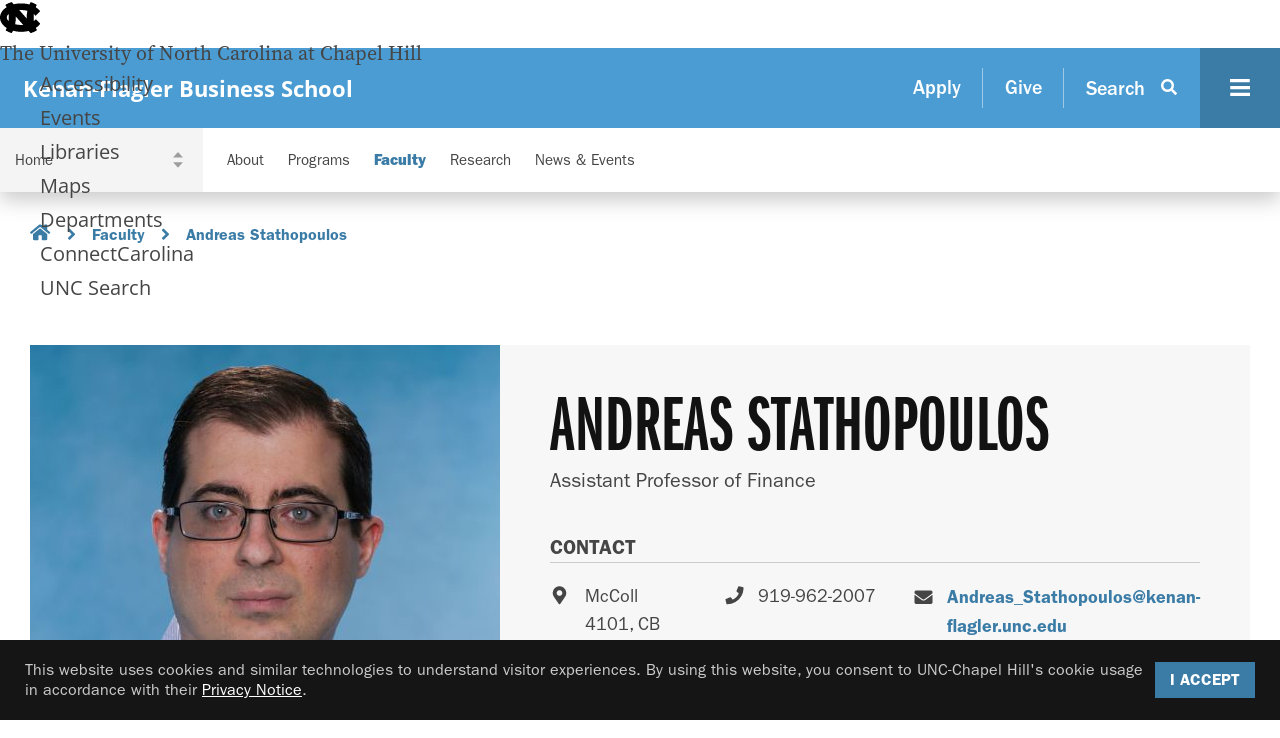

--- FILE ---
content_type: text/html; charset=UTF-8
request_url: https://www.kenan-flagler.unc.edu/faculty/directory/andreas-stathopoulos/
body_size: 64290
content:
<!DOCTYPE html>
<html lang="en">
<head>
    <meta charset="UTF-8" />
    <meta http-equiv="X-UA-Compatible" content="IE=edge,chrome=1" /><script type="text/javascript">(window.NREUM||(NREUM={})).init={ajax:{deny_list:["bam.nr-data.net"]},feature_flags:["soft_nav"]};(window.NREUM||(NREUM={})).loader_config={licenseKey:"c8b181e119",applicationID:"313848271",browserID:"313849834"};;/*! For license information please see nr-loader-rum-1.308.0.min.js.LICENSE.txt */
(()=>{var e,t,r={163:(e,t,r)=>{"use strict";r.d(t,{j:()=>E});var n=r(384),i=r(1741);var a=r(2555);r(860).K7.genericEvents;const s="experimental.resources",o="register",c=e=>{if(!e||"string"!=typeof e)return!1;try{document.createDocumentFragment().querySelector(e)}catch{return!1}return!0};var d=r(2614),u=r(944),l=r(8122);const f="[data-nr-mask]",g=e=>(0,l.a)(e,(()=>{const e={feature_flags:[],experimental:{allow_registered_children:!1,resources:!1},mask_selector:"*",block_selector:"[data-nr-block]",mask_input_options:{color:!1,date:!1,"datetime-local":!1,email:!1,month:!1,number:!1,range:!1,search:!1,tel:!1,text:!1,time:!1,url:!1,week:!1,textarea:!1,select:!1,password:!0}};return{ajax:{deny_list:void 0,block_internal:!0,enabled:!0,autoStart:!0},api:{get allow_registered_children(){return e.feature_flags.includes(o)||e.experimental.allow_registered_children},set allow_registered_children(t){e.experimental.allow_registered_children=t},duplicate_registered_data:!1},browser_consent_mode:{enabled:!1},distributed_tracing:{enabled:void 0,exclude_newrelic_header:void 0,cors_use_newrelic_header:void 0,cors_use_tracecontext_headers:void 0,allowed_origins:void 0},get feature_flags(){return e.feature_flags},set feature_flags(t){e.feature_flags=t},generic_events:{enabled:!0,autoStart:!0},harvest:{interval:30},jserrors:{enabled:!0,autoStart:!0},logging:{enabled:!0,autoStart:!0},metrics:{enabled:!0,autoStart:!0},obfuscate:void 0,page_action:{enabled:!0},page_view_event:{enabled:!0,autoStart:!0},page_view_timing:{enabled:!0,autoStart:!0},performance:{capture_marks:!1,capture_measures:!1,capture_detail:!0,resources:{get enabled(){return e.feature_flags.includes(s)||e.experimental.resources},set enabled(t){e.experimental.resources=t},asset_types:[],first_party_domains:[],ignore_newrelic:!0}},privacy:{cookies_enabled:!0},proxy:{assets:void 0,beacon:void 0},session:{expiresMs:d.wk,inactiveMs:d.BB},session_replay:{autoStart:!0,enabled:!1,preload:!1,sampling_rate:10,error_sampling_rate:100,collect_fonts:!1,inline_images:!1,fix_stylesheets:!0,mask_all_inputs:!0,get mask_text_selector(){return e.mask_selector},set mask_text_selector(t){c(t)?e.mask_selector="".concat(t,",").concat(f):""===t||null===t?e.mask_selector=f:(0,u.R)(5,t)},get block_class(){return"nr-block"},get ignore_class(){return"nr-ignore"},get mask_text_class(){return"nr-mask"},get block_selector(){return e.block_selector},set block_selector(t){c(t)?e.block_selector+=",".concat(t):""!==t&&(0,u.R)(6,t)},get mask_input_options(){return e.mask_input_options},set mask_input_options(t){t&&"object"==typeof t?e.mask_input_options={...t,password:!0}:(0,u.R)(7,t)}},session_trace:{enabled:!0,autoStart:!0},soft_navigations:{enabled:!0,autoStart:!0},spa:{enabled:!0,autoStart:!0},ssl:void 0,user_actions:{enabled:!0,elementAttributes:["id","className","tagName","type"]}}})());var p=r(6154),m=r(9324);let h=0;const v={buildEnv:m.F3,distMethod:m.Xs,version:m.xv,originTime:p.WN},b={consented:!1},y={appMetadata:{},get consented(){return this.session?.state?.consent||b.consented},set consented(e){b.consented=e},customTransaction:void 0,denyList:void 0,disabled:!1,harvester:void 0,isolatedBacklog:!1,isRecording:!1,loaderType:void 0,maxBytes:3e4,obfuscator:void 0,onerror:void 0,ptid:void 0,releaseIds:{},session:void 0,timeKeeper:void 0,registeredEntities:[],jsAttributesMetadata:{bytes:0},get harvestCount(){return++h}},_=e=>{const t=(0,l.a)(e,y),r=Object.keys(v).reduce((e,t)=>(e[t]={value:v[t],writable:!1,configurable:!0,enumerable:!0},e),{});return Object.defineProperties(t,r)};var w=r(5701);const x=e=>{const t=e.startsWith("http");e+="/",r.p=t?e:"https://"+e};var R=r(7836),k=r(3241);const A={accountID:void 0,trustKey:void 0,agentID:void 0,licenseKey:void 0,applicationID:void 0,xpid:void 0},S=e=>(0,l.a)(e,A),T=new Set;function E(e,t={},r,s){let{init:o,info:c,loader_config:d,runtime:u={},exposed:l=!0}=t;if(!c){const e=(0,n.pV)();o=e.init,c=e.info,d=e.loader_config}e.init=g(o||{}),e.loader_config=S(d||{}),c.jsAttributes??={},p.bv&&(c.jsAttributes.isWorker=!0),e.info=(0,a.D)(c);const f=e.init,m=[c.beacon,c.errorBeacon];T.has(e.agentIdentifier)||(f.proxy.assets&&(x(f.proxy.assets),m.push(f.proxy.assets)),f.proxy.beacon&&m.push(f.proxy.beacon),e.beacons=[...m],function(e){const t=(0,n.pV)();Object.getOwnPropertyNames(i.W.prototype).forEach(r=>{const n=i.W.prototype[r];if("function"!=typeof n||"constructor"===n)return;let a=t[r];e[r]&&!1!==e.exposed&&"micro-agent"!==e.runtime?.loaderType&&(t[r]=(...t)=>{const n=e[r](...t);return a?a(...t):n})})}(e),(0,n.US)("activatedFeatures",w.B)),u.denyList=[...f.ajax.deny_list||[],...f.ajax.block_internal?m:[]],u.ptid=e.agentIdentifier,u.loaderType=r,e.runtime=_(u),T.has(e.agentIdentifier)||(e.ee=R.ee.get(e.agentIdentifier),e.exposed=l,(0,k.W)({agentIdentifier:e.agentIdentifier,drained:!!w.B?.[e.agentIdentifier],type:"lifecycle",name:"initialize",feature:void 0,data:e.config})),T.add(e.agentIdentifier)}},384:(e,t,r)=>{"use strict";r.d(t,{NT:()=>s,US:()=>u,Zm:()=>o,bQ:()=>d,dV:()=>c,pV:()=>l});var n=r(6154),i=r(1863),a=r(1910);const s={beacon:"bam.nr-data.net",errorBeacon:"bam.nr-data.net"};function o(){return n.gm.NREUM||(n.gm.NREUM={}),void 0===n.gm.newrelic&&(n.gm.newrelic=n.gm.NREUM),n.gm.NREUM}function c(){let e=o();return e.o||(e.o={ST:n.gm.setTimeout,SI:n.gm.setImmediate||n.gm.setInterval,CT:n.gm.clearTimeout,XHR:n.gm.XMLHttpRequest,REQ:n.gm.Request,EV:n.gm.Event,PR:n.gm.Promise,MO:n.gm.MutationObserver,FETCH:n.gm.fetch,WS:n.gm.WebSocket},(0,a.i)(...Object.values(e.o))),e}function d(e,t){let r=o();r.initializedAgents??={},t.initializedAt={ms:(0,i.t)(),date:new Date},r.initializedAgents[e]=t}function u(e,t){o()[e]=t}function l(){return function(){let e=o();const t=e.info||{};e.info={beacon:s.beacon,errorBeacon:s.errorBeacon,...t}}(),function(){let e=o();const t=e.init||{};e.init={...t}}(),c(),function(){let e=o();const t=e.loader_config||{};e.loader_config={...t}}(),o()}},782:(e,t,r)=>{"use strict";r.d(t,{T:()=>n});const n=r(860).K7.pageViewTiming},860:(e,t,r)=>{"use strict";r.d(t,{$J:()=>u,K7:()=>c,P3:()=>d,XX:()=>i,Yy:()=>o,df:()=>a,qY:()=>n,v4:()=>s});const n="events",i="jserrors",a="browser/blobs",s="rum",o="browser/logs",c={ajax:"ajax",genericEvents:"generic_events",jserrors:i,logging:"logging",metrics:"metrics",pageAction:"page_action",pageViewEvent:"page_view_event",pageViewTiming:"page_view_timing",sessionReplay:"session_replay",sessionTrace:"session_trace",softNav:"soft_navigations",spa:"spa"},d={[c.pageViewEvent]:1,[c.pageViewTiming]:2,[c.metrics]:3,[c.jserrors]:4,[c.spa]:5,[c.ajax]:6,[c.sessionTrace]:7,[c.softNav]:8,[c.sessionReplay]:9,[c.logging]:10,[c.genericEvents]:11},u={[c.pageViewEvent]:s,[c.pageViewTiming]:n,[c.ajax]:n,[c.spa]:n,[c.softNav]:n,[c.metrics]:i,[c.jserrors]:i,[c.sessionTrace]:a,[c.sessionReplay]:a,[c.logging]:o,[c.genericEvents]:"ins"}},944:(e,t,r)=>{"use strict";r.d(t,{R:()=>i});var n=r(3241);function i(e,t){"function"==typeof console.debug&&(console.debug("New Relic Warning: https://github.com/newrelic/newrelic-browser-agent/blob/main/docs/warning-codes.md#".concat(e),t),(0,n.W)({agentIdentifier:null,drained:null,type:"data",name:"warn",feature:"warn",data:{code:e,secondary:t}}))}},1687:(e,t,r)=>{"use strict";r.d(t,{Ak:()=>d,Ze:()=>f,x3:()=>u});var n=r(3241),i=r(7836),a=r(3606),s=r(860),o=r(2646);const c={};function d(e,t){const r={staged:!1,priority:s.P3[t]||0};l(e),c[e].get(t)||c[e].set(t,r)}function u(e,t){e&&c[e]&&(c[e].get(t)&&c[e].delete(t),p(e,t,!1),c[e].size&&g(e))}function l(e){if(!e)throw new Error("agentIdentifier required");c[e]||(c[e]=new Map)}function f(e="",t="feature",r=!1){if(l(e),!e||!c[e].get(t)||r)return p(e,t);c[e].get(t).staged=!0,g(e)}function g(e){const t=Array.from(c[e]);t.every(([e,t])=>t.staged)&&(t.sort((e,t)=>e[1].priority-t[1].priority),t.forEach(([t])=>{c[e].delete(t),p(e,t)}))}function p(e,t,r=!0){const s=e?i.ee.get(e):i.ee,c=a.i.handlers;if(!s.aborted&&s.backlog&&c){if((0,n.W)({agentIdentifier:e,type:"lifecycle",name:"drain",feature:t}),r){const e=s.backlog[t],r=c[t];if(r){for(let t=0;e&&t<e.length;++t)m(e[t],r);Object.entries(r).forEach(([e,t])=>{Object.values(t||{}).forEach(t=>{t[0]?.on&&t[0]?.context()instanceof o.y&&t[0].on(e,t[1])})})}}s.isolatedBacklog||delete c[t],s.backlog[t]=null,s.emit("drain-"+t,[])}}function m(e,t){var r=e[1];Object.values(t[r]||{}).forEach(t=>{var r=e[0];if(t[0]===r){var n=t[1],i=e[3],a=e[2];n.apply(i,a)}})}},1738:(e,t,r)=>{"use strict";r.d(t,{U:()=>g,Y:()=>f});var n=r(3241),i=r(9908),a=r(1863),s=r(944),o=r(5701),c=r(3969),d=r(8362),u=r(860),l=r(4261);function f(e,t,r,a){const f=a||r;!f||f[e]&&f[e]!==d.d.prototype[e]||(f[e]=function(){(0,i.p)(c.xV,["API/"+e+"/called"],void 0,u.K7.metrics,r.ee),(0,n.W)({agentIdentifier:r.agentIdentifier,drained:!!o.B?.[r.agentIdentifier],type:"data",name:"api",feature:l.Pl+e,data:{}});try{return t.apply(this,arguments)}catch(e){(0,s.R)(23,e)}})}function g(e,t,r,n,s){const o=e.info;null===r?delete o.jsAttributes[t]:o.jsAttributes[t]=r,(s||null===r)&&(0,i.p)(l.Pl+n,[(0,a.t)(),t,r],void 0,"session",e.ee)}},1741:(e,t,r)=>{"use strict";r.d(t,{W:()=>a});var n=r(944),i=r(4261);class a{#e(e,...t){if(this[e]!==a.prototype[e])return this[e](...t);(0,n.R)(35,e)}addPageAction(e,t){return this.#e(i.hG,e,t)}register(e){return this.#e(i.eY,e)}recordCustomEvent(e,t){return this.#e(i.fF,e,t)}setPageViewName(e,t){return this.#e(i.Fw,e,t)}setCustomAttribute(e,t,r){return this.#e(i.cD,e,t,r)}noticeError(e,t){return this.#e(i.o5,e,t)}setUserId(e,t=!1){return this.#e(i.Dl,e,t)}setApplicationVersion(e){return this.#e(i.nb,e)}setErrorHandler(e){return this.#e(i.bt,e)}addRelease(e,t){return this.#e(i.k6,e,t)}log(e,t){return this.#e(i.$9,e,t)}start(){return this.#e(i.d3)}finished(e){return this.#e(i.BL,e)}recordReplay(){return this.#e(i.CH)}pauseReplay(){return this.#e(i.Tb)}addToTrace(e){return this.#e(i.U2,e)}setCurrentRouteName(e){return this.#e(i.PA,e)}interaction(e){return this.#e(i.dT,e)}wrapLogger(e,t,r){return this.#e(i.Wb,e,t,r)}measure(e,t){return this.#e(i.V1,e,t)}consent(e){return this.#e(i.Pv,e)}}},1863:(e,t,r)=>{"use strict";function n(){return Math.floor(performance.now())}r.d(t,{t:()=>n})},1910:(e,t,r)=>{"use strict";r.d(t,{i:()=>a});var n=r(944);const i=new Map;function a(...e){return e.every(e=>{if(i.has(e))return i.get(e);const t="function"==typeof e?e.toString():"",r=t.includes("[native code]"),a=t.includes("nrWrapper");return r||a||(0,n.R)(64,e?.name||t),i.set(e,r),r})}},2555:(e,t,r)=>{"use strict";r.d(t,{D:()=>o,f:()=>s});var n=r(384),i=r(8122);const a={beacon:n.NT.beacon,errorBeacon:n.NT.errorBeacon,licenseKey:void 0,applicationID:void 0,sa:void 0,queueTime:void 0,applicationTime:void 0,ttGuid:void 0,user:void 0,account:void 0,product:void 0,extra:void 0,jsAttributes:{},userAttributes:void 0,atts:void 0,transactionName:void 0,tNamePlain:void 0};function s(e){try{return!!e.licenseKey&&!!e.errorBeacon&&!!e.applicationID}catch(e){return!1}}const o=e=>(0,i.a)(e,a)},2614:(e,t,r)=>{"use strict";r.d(t,{BB:()=>s,H3:()=>n,g:()=>d,iL:()=>c,tS:()=>o,uh:()=>i,wk:()=>a});const n="NRBA",i="SESSION",a=144e5,s=18e5,o={STARTED:"session-started",PAUSE:"session-pause",RESET:"session-reset",RESUME:"session-resume",UPDATE:"session-update"},c={SAME_TAB:"same-tab",CROSS_TAB:"cross-tab"},d={OFF:0,FULL:1,ERROR:2}},2646:(e,t,r)=>{"use strict";r.d(t,{y:()=>n});class n{constructor(e){this.contextId=e}}},2843:(e,t,r)=>{"use strict";r.d(t,{G:()=>a,u:()=>i});var n=r(3878);function i(e,t=!1,r,i){(0,n.DD)("visibilitychange",function(){if(t)return void("hidden"===document.visibilityState&&e());e(document.visibilityState)},r,i)}function a(e,t,r){(0,n.sp)("pagehide",e,t,r)}},3241:(e,t,r)=>{"use strict";r.d(t,{W:()=>a});var n=r(6154);const i="newrelic";function a(e={}){try{n.gm.dispatchEvent(new CustomEvent(i,{detail:e}))}catch(e){}}},3606:(e,t,r)=>{"use strict";r.d(t,{i:()=>a});var n=r(9908);a.on=s;var i=a.handlers={};function a(e,t,r,a){s(a||n.d,i,e,t,r)}function s(e,t,r,i,a){a||(a="feature"),e||(e=n.d);var s=t[a]=t[a]||{};(s[r]=s[r]||[]).push([e,i])}},3878:(e,t,r)=>{"use strict";function n(e,t){return{capture:e,passive:!1,signal:t}}function i(e,t,r=!1,i){window.addEventListener(e,t,n(r,i))}function a(e,t,r=!1,i){document.addEventListener(e,t,n(r,i))}r.d(t,{DD:()=>a,jT:()=>n,sp:()=>i})},3969:(e,t,r)=>{"use strict";r.d(t,{TZ:()=>n,XG:()=>o,rs:()=>i,xV:()=>s,z_:()=>a});const n=r(860).K7.metrics,i="sm",a="cm",s="storeSupportabilityMetrics",o="storeEventMetrics"},4234:(e,t,r)=>{"use strict";r.d(t,{W:()=>a});var n=r(7836),i=r(1687);class a{constructor(e,t){this.agentIdentifier=e,this.ee=n.ee.get(e),this.featureName=t,this.blocked=!1}deregisterDrain(){(0,i.x3)(this.agentIdentifier,this.featureName)}}},4261:(e,t,r)=>{"use strict";r.d(t,{$9:()=>d,BL:()=>o,CH:()=>g,Dl:()=>_,Fw:()=>y,PA:()=>h,Pl:()=>n,Pv:()=>k,Tb:()=>l,U2:()=>a,V1:()=>R,Wb:()=>x,bt:()=>b,cD:()=>v,d3:()=>w,dT:()=>c,eY:()=>p,fF:()=>f,hG:()=>i,k6:()=>s,nb:()=>m,o5:()=>u});const n="api-",i="addPageAction",a="addToTrace",s="addRelease",o="finished",c="interaction",d="log",u="noticeError",l="pauseReplay",f="recordCustomEvent",g="recordReplay",p="register",m="setApplicationVersion",h="setCurrentRouteName",v="setCustomAttribute",b="setErrorHandler",y="setPageViewName",_="setUserId",w="start",x="wrapLogger",R="measure",k="consent"},5289:(e,t,r)=>{"use strict";r.d(t,{GG:()=>s,Qr:()=>c,sB:()=>o});var n=r(3878),i=r(6389);function a(){return"undefined"==typeof document||"complete"===document.readyState}function s(e,t){if(a())return e();const r=(0,i.J)(e),s=setInterval(()=>{a()&&(clearInterval(s),r())},500);(0,n.sp)("load",r,t)}function o(e){if(a())return e();(0,n.DD)("DOMContentLoaded",e)}function c(e){if(a())return e();(0,n.sp)("popstate",e)}},5607:(e,t,r)=>{"use strict";r.d(t,{W:()=>n});const n=(0,r(9566).bz)()},5701:(e,t,r)=>{"use strict";r.d(t,{B:()=>a,t:()=>s});var n=r(3241);const i=new Set,a={};function s(e,t){const r=t.agentIdentifier;a[r]??={},e&&"object"==typeof e&&(i.has(r)||(t.ee.emit("rumresp",[e]),a[r]=e,i.add(r),(0,n.W)({agentIdentifier:r,loaded:!0,drained:!0,type:"lifecycle",name:"load",feature:void 0,data:e})))}},6154:(e,t,r)=>{"use strict";r.d(t,{OF:()=>c,RI:()=>i,WN:()=>u,bv:()=>a,eN:()=>l,gm:()=>s,mw:()=>o,sb:()=>d});var n=r(1863);const i="undefined"!=typeof window&&!!window.document,a="undefined"!=typeof WorkerGlobalScope&&("undefined"!=typeof self&&self instanceof WorkerGlobalScope&&self.navigator instanceof WorkerNavigator||"undefined"!=typeof globalThis&&globalThis instanceof WorkerGlobalScope&&globalThis.navigator instanceof WorkerNavigator),s=i?window:"undefined"!=typeof WorkerGlobalScope&&("undefined"!=typeof self&&self instanceof WorkerGlobalScope&&self||"undefined"!=typeof globalThis&&globalThis instanceof WorkerGlobalScope&&globalThis),o=Boolean("hidden"===s?.document?.visibilityState),c=/iPad|iPhone|iPod/.test(s.navigator?.userAgent),d=c&&"undefined"==typeof SharedWorker,u=((()=>{const e=s.navigator?.userAgent?.match(/Firefox[/\s](\d+\.\d+)/);Array.isArray(e)&&e.length>=2&&e[1]})(),Date.now()-(0,n.t)()),l=()=>"undefined"!=typeof PerformanceNavigationTiming&&s?.performance?.getEntriesByType("navigation")?.[0]?.responseStart},6389:(e,t,r)=>{"use strict";function n(e,t=500,r={}){const n=r?.leading||!1;let i;return(...r)=>{n&&void 0===i&&(e.apply(this,r),i=setTimeout(()=>{i=clearTimeout(i)},t)),n||(clearTimeout(i),i=setTimeout(()=>{e.apply(this,r)},t))}}function i(e){let t=!1;return(...r)=>{t||(t=!0,e.apply(this,r))}}r.d(t,{J:()=>i,s:()=>n})},6630:(e,t,r)=>{"use strict";r.d(t,{T:()=>n});const n=r(860).K7.pageViewEvent},7699:(e,t,r)=>{"use strict";r.d(t,{It:()=>a,KC:()=>o,No:()=>i,qh:()=>s});var n=r(860);const i=16e3,a=1e6,s="SESSION_ERROR",o={[n.K7.logging]:!0,[n.K7.genericEvents]:!1,[n.K7.jserrors]:!1,[n.K7.ajax]:!1}},7836:(e,t,r)=>{"use strict";r.d(t,{P:()=>o,ee:()=>c});var n=r(384),i=r(8990),a=r(2646),s=r(5607);const o="nr@context:".concat(s.W),c=function e(t,r){var n={},s={},u={},l=!1;try{l=16===r.length&&d.initializedAgents?.[r]?.runtime.isolatedBacklog}catch(e){}var f={on:p,addEventListener:p,removeEventListener:function(e,t){var r=n[e];if(!r)return;for(var i=0;i<r.length;i++)r[i]===t&&r.splice(i,1)},emit:function(e,r,n,i,a){!1!==a&&(a=!0);if(c.aborted&&!i)return;t&&a&&t.emit(e,r,n);var o=g(n);m(e).forEach(e=>{e.apply(o,r)});var d=v()[s[e]];d&&d.push([f,e,r,o]);return o},get:h,listeners:m,context:g,buffer:function(e,t){const r=v();if(t=t||"feature",f.aborted)return;Object.entries(e||{}).forEach(([e,n])=>{s[n]=t,t in r||(r[t]=[])})},abort:function(){f._aborted=!0,Object.keys(f.backlog).forEach(e=>{delete f.backlog[e]})},isBuffering:function(e){return!!v()[s[e]]},debugId:r,backlog:l?{}:t&&"object"==typeof t.backlog?t.backlog:{},isolatedBacklog:l};return Object.defineProperty(f,"aborted",{get:()=>{let e=f._aborted||!1;return e||(t&&(e=t.aborted),e)}}),f;function g(e){return e&&e instanceof a.y?e:e?(0,i.I)(e,o,()=>new a.y(o)):new a.y(o)}function p(e,t){n[e]=m(e).concat(t)}function m(e){return n[e]||[]}function h(t){return u[t]=u[t]||e(f,t)}function v(){return f.backlog}}(void 0,"globalEE"),d=(0,n.Zm)();d.ee||(d.ee=c)},8122:(e,t,r)=>{"use strict";r.d(t,{a:()=>i});var n=r(944);function i(e,t){try{if(!e||"object"!=typeof e)return(0,n.R)(3);if(!t||"object"!=typeof t)return(0,n.R)(4);const r=Object.create(Object.getPrototypeOf(t),Object.getOwnPropertyDescriptors(t)),a=0===Object.keys(r).length?e:r;for(let s in a)if(void 0!==e[s])try{if(null===e[s]){r[s]=null;continue}Array.isArray(e[s])&&Array.isArray(t[s])?r[s]=Array.from(new Set([...e[s],...t[s]])):"object"==typeof e[s]&&"object"==typeof t[s]?r[s]=i(e[s],t[s]):r[s]=e[s]}catch(e){r[s]||(0,n.R)(1,e)}return r}catch(e){(0,n.R)(2,e)}}},8362:(e,t,r)=>{"use strict";r.d(t,{d:()=>a});var n=r(9566),i=r(1741);class a extends i.W{agentIdentifier=(0,n.LA)(16)}},8374:(e,t,r)=>{r.nc=(()=>{try{return document?.currentScript?.nonce}catch(e){}return""})()},8990:(e,t,r)=>{"use strict";r.d(t,{I:()=>i});var n=Object.prototype.hasOwnProperty;function i(e,t,r){if(n.call(e,t))return e[t];var i=r();if(Object.defineProperty&&Object.keys)try{return Object.defineProperty(e,t,{value:i,writable:!0,enumerable:!1}),i}catch(e){}return e[t]=i,i}},9324:(e,t,r)=>{"use strict";r.d(t,{F3:()=>i,Xs:()=>a,xv:()=>n});const n="1.308.0",i="PROD",a="CDN"},9566:(e,t,r)=>{"use strict";r.d(t,{LA:()=>o,bz:()=>s});var n=r(6154);const i="xxxxxxxx-xxxx-4xxx-yxxx-xxxxxxxxxxxx";function a(e,t){return e?15&e[t]:16*Math.random()|0}function s(){const e=n.gm?.crypto||n.gm?.msCrypto;let t,r=0;return e&&e.getRandomValues&&(t=e.getRandomValues(new Uint8Array(30))),i.split("").map(e=>"x"===e?a(t,r++).toString(16):"y"===e?(3&a()|8).toString(16):e).join("")}function o(e){const t=n.gm?.crypto||n.gm?.msCrypto;let r,i=0;t&&t.getRandomValues&&(r=t.getRandomValues(new Uint8Array(e)));const s=[];for(var o=0;o<e;o++)s.push(a(r,i++).toString(16));return s.join("")}},9908:(e,t,r)=>{"use strict";r.d(t,{d:()=>n,p:()=>i});var n=r(7836).ee.get("handle");function i(e,t,r,i,a){a?(a.buffer([e],i),a.emit(e,t,r)):(n.buffer([e],i),n.emit(e,t,r))}}},n={};function i(e){var t=n[e];if(void 0!==t)return t.exports;var a=n[e]={exports:{}};return r[e](a,a.exports,i),a.exports}i.m=r,i.d=(e,t)=>{for(var r in t)i.o(t,r)&&!i.o(e,r)&&Object.defineProperty(e,r,{enumerable:!0,get:t[r]})},i.f={},i.e=e=>Promise.all(Object.keys(i.f).reduce((t,r)=>(i.f[r](e,t),t),[])),i.u=e=>"nr-rum-1.308.0.min.js",i.o=(e,t)=>Object.prototype.hasOwnProperty.call(e,t),e={},t="NRBA-1.308.0.PROD:",i.l=(r,n,a,s)=>{if(e[r])e[r].push(n);else{var o,c;if(void 0!==a)for(var d=document.getElementsByTagName("script"),u=0;u<d.length;u++){var l=d[u];if(l.getAttribute("src")==r||l.getAttribute("data-webpack")==t+a){o=l;break}}if(!o){c=!0;var f={296:"sha512-+MIMDsOcckGXa1EdWHqFNv7P+JUkd5kQwCBr3KE6uCvnsBNUrdSt4a/3/L4j4TxtnaMNjHpza2/erNQbpacJQA=="};(o=document.createElement("script")).charset="utf-8",i.nc&&o.setAttribute("nonce",i.nc),o.setAttribute("data-webpack",t+a),o.src=r,0!==o.src.indexOf(window.location.origin+"/")&&(o.crossOrigin="anonymous"),f[s]&&(o.integrity=f[s])}e[r]=[n];var g=(t,n)=>{o.onerror=o.onload=null,clearTimeout(p);var i=e[r];if(delete e[r],o.parentNode&&o.parentNode.removeChild(o),i&&i.forEach(e=>e(n)),t)return t(n)},p=setTimeout(g.bind(null,void 0,{type:"timeout",target:o}),12e4);o.onerror=g.bind(null,o.onerror),o.onload=g.bind(null,o.onload),c&&document.head.appendChild(o)}},i.r=e=>{"undefined"!=typeof Symbol&&Symbol.toStringTag&&Object.defineProperty(e,Symbol.toStringTag,{value:"Module"}),Object.defineProperty(e,"__esModule",{value:!0})},i.p="https://js-agent.newrelic.com/",(()=>{var e={374:0,840:0};i.f.j=(t,r)=>{var n=i.o(e,t)?e[t]:void 0;if(0!==n)if(n)r.push(n[2]);else{var a=new Promise((r,i)=>n=e[t]=[r,i]);r.push(n[2]=a);var s=i.p+i.u(t),o=new Error;i.l(s,r=>{if(i.o(e,t)&&(0!==(n=e[t])&&(e[t]=void 0),n)){var a=r&&("load"===r.type?"missing":r.type),s=r&&r.target&&r.target.src;o.message="Loading chunk "+t+" failed: ("+a+": "+s+")",o.name="ChunkLoadError",o.type=a,o.request=s,n[1](o)}},"chunk-"+t,t)}};var t=(t,r)=>{var n,a,[s,o,c]=r,d=0;if(s.some(t=>0!==e[t])){for(n in o)i.o(o,n)&&(i.m[n]=o[n]);if(c)c(i)}for(t&&t(r);d<s.length;d++)a=s[d],i.o(e,a)&&e[a]&&e[a][0](),e[a]=0},r=self["webpackChunk:NRBA-1.308.0.PROD"]=self["webpackChunk:NRBA-1.308.0.PROD"]||[];r.forEach(t.bind(null,0)),r.push=t.bind(null,r.push.bind(r))})(),(()=>{"use strict";i(8374);var e=i(8362),t=i(860);const r=Object.values(t.K7);var n=i(163);var a=i(9908),s=i(1863),o=i(4261),c=i(1738);var d=i(1687),u=i(4234),l=i(5289),f=i(6154),g=i(944),p=i(384);const m=e=>f.RI&&!0===e?.privacy.cookies_enabled;function h(e){return!!(0,p.dV)().o.MO&&m(e)&&!0===e?.session_trace.enabled}var v=i(6389),b=i(7699);class y extends u.W{constructor(e,t){super(e.agentIdentifier,t),this.agentRef=e,this.abortHandler=void 0,this.featAggregate=void 0,this.loadedSuccessfully=void 0,this.onAggregateImported=new Promise(e=>{this.loadedSuccessfully=e}),this.deferred=Promise.resolve(),!1===e.init[this.featureName].autoStart?this.deferred=new Promise((t,r)=>{this.ee.on("manual-start-all",(0,v.J)(()=>{(0,d.Ak)(e.agentIdentifier,this.featureName),t()}))}):(0,d.Ak)(e.agentIdentifier,t)}importAggregator(e,t,r={}){if(this.featAggregate)return;const n=async()=>{let n;await this.deferred;try{if(m(e.init)){const{setupAgentSession:t}=await i.e(296).then(i.bind(i,3305));n=t(e)}}catch(e){(0,g.R)(20,e),this.ee.emit("internal-error",[e]),(0,a.p)(b.qh,[e],void 0,this.featureName,this.ee)}try{if(!this.#t(this.featureName,n,e.init))return(0,d.Ze)(this.agentIdentifier,this.featureName),void this.loadedSuccessfully(!1);const{Aggregate:i}=await t();this.featAggregate=new i(e,r),e.runtime.harvester.initializedAggregates.push(this.featAggregate),this.loadedSuccessfully(!0)}catch(e){(0,g.R)(34,e),this.abortHandler?.(),(0,d.Ze)(this.agentIdentifier,this.featureName,!0),this.loadedSuccessfully(!1),this.ee&&this.ee.abort()}};f.RI?(0,l.GG)(()=>n(),!0):n()}#t(e,r,n){if(this.blocked)return!1;switch(e){case t.K7.sessionReplay:return h(n)&&!!r;case t.K7.sessionTrace:return!!r;default:return!0}}}var _=i(6630),w=i(2614),x=i(3241);class R extends y{static featureName=_.T;constructor(e){var t;super(e,_.T),this.setupInspectionEvents(e.agentIdentifier),t=e,(0,c.Y)(o.Fw,function(e,r){"string"==typeof e&&("/"!==e.charAt(0)&&(e="/"+e),t.runtime.customTransaction=(r||"http://custom.transaction")+e,(0,a.p)(o.Pl+o.Fw,[(0,s.t)()],void 0,void 0,t.ee))},t),this.importAggregator(e,()=>i.e(296).then(i.bind(i,3943)))}setupInspectionEvents(e){const t=(t,r)=>{t&&(0,x.W)({agentIdentifier:e,timeStamp:t.timeStamp,loaded:"complete"===t.target.readyState,type:"window",name:r,data:t.target.location+""})};(0,l.sB)(e=>{t(e,"DOMContentLoaded")}),(0,l.GG)(e=>{t(e,"load")}),(0,l.Qr)(e=>{t(e,"navigate")}),this.ee.on(w.tS.UPDATE,(t,r)=>{(0,x.W)({agentIdentifier:e,type:"lifecycle",name:"session",data:r})})}}class k extends e.d{constructor(e){var t;(super(),f.gm)?(this.features={},(0,p.bQ)(this.agentIdentifier,this),this.desiredFeatures=new Set(e.features||[]),this.desiredFeatures.add(R),(0,n.j)(this,e,e.loaderType||"agent"),t=this,(0,c.Y)(o.cD,function(e,r,n=!1){if("string"==typeof e){if(["string","number","boolean"].includes(typeof r)||null===r)return(0,c.U)(t,e,r,o.cD,n);(0,g.R)(40,typeof r)}else(0,g.R)(39,typeof e)},t),function(e){(0,c.Y)(o.Dl,function(t,r=!1){if("string"!=typeof t&&null!==t)return void(0,g.R)(41,typeof t);const n=e.info.jsAttributes["enduser.id"];r&&null!=n&&n!==t?(0,a.p)(o.Pl+"setUserIdAndResetSession",[t],void 0,"session",e.ee):(0,c.U)(e,"enduser.id",t,o.Dl,!0)},e)}(this),function(e){(0,c.Y)(o.nb,function(t){if("string"==typeof t||null===t)return(0,c.U)(e,"application.version",t,o.nb,!1);(0,g.R)(42,typeof t)},e)}(this),function(e){(0,c.Y)(o.d3,function(){e.ee.emit("manual-start-all")},e)}(this),function(e){(0,c.Y)(o.Pv,function(t=!0){if("boolean"==typeof t){if((0,a.p)(o.Pl+o.Pv,[t],void 0,"session",e.ee),e.runtime.consented=t,t){const t=e.features.page_view_event;t.onAggregateImported.then(e=>{const r=t.featAggregate;e&&!r.sentRum&&r.sendRum()})}}else(0,g.R)(65,typeof t)},e)}(this),this.run()):(0,g.R)(21)}get config(){return{info:this.info,init:this.init,loader_config:this.loader_config,runtime:this.runtime}}get api(){return this}run(){try{const e=function(e){const t={};return r.forEach(r=>{t[r]=!!e[r]?.enabled}),t}(this.init),n=[...this.desiredFeatures];n.sort((e,r)=>t.P3[e.featureName]-t.P3[r.featureName]),n.forEach(r=>{if(!e[r.featureName]&&r.featureName!==t.K7.pageViewEvent)return;if(r.featureName===t.K7.spa)return void(0,g.R)(67);const n=function(e){switch(e){case t.K7.ajax:return[t.K7.jserrors];case t.K7.sessionTrace:return[t.K7.ajax,t.K7.pageViewEvent];case t.K7.sessionReplay:return[t.K7.sessionTrace];case t.K7.pageViewTiming:return[t.K7.pageViewEvent];default:return[]}}(r.featureName).filter(e=>!(e in this.features));n.length>0&&(0,g.R)(36,{targetFeature:r.featureName,missingDependencies:n}),this.features[r.featureName]=new r(this)})}catch(e){(0,g.R)(22,e);for(const e in this.features)this.features[e].abortHandler?.();const t=(0,p.Zm)();delete t.initializedAgents[this.agentIdentifier]?.features,delete this.sharedAggregator;return t.ee.get(this.agentIdentifier).abort(),!1}}}var A=i(2843),S=i(782);class T extends y{static featureName=S.T;constructor(e){super(e,S.T),f.RI&&((0,A.u)(()=>(0,a.p)("docHidden",[(0,s.t)()],void 0,S.T,this.ee),!0),(0,A.G)(()=>(0,a.p)("winPagehide",[(0,s.t)()],void 0,S.T,this.ee)),this.importAggregator(e,()=>i.e(296).then(i.bind(i,2117))))}}var E=i(3969);class I extends y{static featureName=E.TZ;constructor(e){super(e,E.TZ),f.RI&&document.addEventListener("securitypolicyviolation",e=>{(0,a.p)(E.xV,["Generic/CSPViolation/Detected"],void 0,this.featureName,this.ee)}),this.importAggregator(e,()=>i.e(296).then(i.bind(i,9623)))}}new k({features:[R,T,I],loaderType:"lite"})})()})();</script>
    <meta name="viewport" content="width=device-width, initial-scale=1, minimum-scale=1">
    <link rel="stylesheet" href="https://use.typekit.net/tnk0viz.css">
    <link rel="stylesheet" href="https://use.typekit.net/kzx1kvm.css">


    <!-- 5/8/panth -->

                                
    
    
<title>Andreas Stathopoulos | UNC Kenan-Flagler Business School</title>

<meta property="og:url"                content="https://www.kenan-flagler.unc.edu/faculty/directory/andreas-stathopoulos/" />
<meta property="og:type"               content="article" />
<meta property="og:title"              content="Andreas Stathopoulos | UNC Kenan-Flagler Business School" />
<meta property="og:description"        content="The research of Andreas Stathopoulos focuses on asset pricing and international finance, with an emphasis on exchange rate determination, international risk sharing and portfolio choice.&#x0A;His research has been published in the&#x00A0;Journal of Financial Economics&#x00A0;and the&#x00A0;Review of Financial Studies.&#x0A;Dr...." />
        
                            <style>
                        .sans{font-family:'franklin-gothic','Helvetica','Arial',sans-serif}.condensed{font-family:'franklin-gothic-extra-compre','Helvetica','Arial',sans-serif;font-weight:600}.headline{font-family:'franklin-gothic','Helvetica','Arial',sans-serif}.book{font-weight:400}.medium{font-weight:500}.demi{font-weight:600}.heavy{font-weight:800}.italic{font-style:italic}
/*! normalize.css v3.0.3 | MIT License | github.com/necolas/normalize.css */
html{font-family:sans-serif;-ms-text-size-adjust:100%;-webkit-text-size-adjust:100%}body{margin:0}article,aside,details,figcaption,figure,footer,header,hgroup,main,menu,nav,section,summary{display:block}audio,canvas,progress,video{display:inline-block;vertical-align:baseline}audio:not([controls]){display:none;height:0}[hidden],template{display:none}a{background-color:transparent}a:active,a:hover{outline:0}abbr[title]{border-bottom:1px dotted}b,strong{font-weight:700}dfn{font-style:italic}h1{font-size:2em;margin:0 0 .67em}mark{background:#ff0;color:#000}small{font-size:80%}sub,sup{font-size:75%;line-height:0;position:relative;vertical-align:baseline}sup{top:-.5em}sub{bottom:-.25em}img{border:0}svg:not(:root){overflow:hidden}figure{margin:1em 40px}hr{box-sizing:content-box;height:0}pre{overflow:auto}code,kbd,pre,samp{font-family:monospace,monospace;font-size:1em}button,input,optgroup,select,textarea{color:inherit;font:inherit;margin:0}button{overflow:visible}button,select{text-transform:none}button,html input[type=button],input[type=reset],input[type=submit]{-webkit-appearance:button;cursor:pointer}button[disabled],html input[disabled]{cursor:default}button::-moz-focus-inner,input::-moz-focus-inner{border:0;padding:0}input{line-height:normal}input[type=checkbox],input[type=radio]{box-sizing:border-box;padding:0}input[type=number]::-webkit-inner-spin-button,input[type=number]::-webkit-outer-spin-button{height:auto}input[type=search]{-webkit-appearance:textfield;box-sizing:content-box}input[type=search]::-webkit-search-cancel-button,input[type=search]::-webkit-search-decoration{-webkit-appearance:none}fieldset{border:1px solid silver;margin:0 2px;padding:.35em .625em .75em}legend{border:0}textarea{overflow:auto}optgroup{font-weight:700}table{border-collapse:collapse;border-spacing:0}legend,td,th{padding:0}*{box-sizing:border-box;-webkit-tap-highlight-color:transparent}
/*! Lity - v2.3.1 - 2018-04-20
* http://sorgalla.com/lity/
* Copyright (c) 2015-2018 Jan Sorgalla; Licensed MIT */
.lity{z-index:9990;position:fixed;top:0;right:0;bottom:0;left:0;white-space:nowrap;background:#0b0b0b;background:rgba(0,0,0,.9);outline:0!important;-webkit-transition:opacity .3s ease;-o-transition:opacity .3s ease;transition:opacity .3s ease}.lity.lity-opened{opacity:1}.lity,.lity.lity-closed{opacity:0}.lity *{-webkit-box-sizing:border-box;-moz-box-sizing:border-box;box-sizing:border-box}.lity-wrap{z-index:9990;position:fixed;top:0;right:0;bottom:0;left:0;text-align:center;outline:0!important}.lity-wrap:before{content:'';height:100%;margin-right:-.25em}.lity-loader{z-index:9991;color:#fff;position:absolute;top:50%;margin-top:-.8em;width:100%;text-align:center;font-size:14px;font-family:Arial,Helvetica,sans-serif;opacity:0;-webkit-transition:opacity .3s ease;-o-transition:opacity .3s ease;transition:opacity .3s ease}.lity-loading .lity-loader{opacity:1}.lity-container,.lity-wrap:before{vertical-align:middle;display:inline-block}.lity-container{z-index:9992;position:relative;text-align:left;white-space:normal;max-width:100%;max-height:100%;outline:0!important}.lity-content{z-index:9993;width:100%;-webkit-transform:scale(1);-ms-transform:scale(1);-o-transform:scale(1);transform:scale(1);-webkit-transition:-webkit-transform .3s ease;-o-transition:-o-transform .3s ease;transition:transform .3s ease;transition:transform .3s ease,-webkit-transform .3s ease,-o-transform .3s ease}.lity-closed .lity-content,.lity-loading .lity-content{-webkit-transform:scale(.8);-ms-transform:scale(.8);-o-transform:scale(.8);transform:scale(.8)}.lity-content:after{content:'';position:absolute;left:0;top:0;bottom:0;display:block;right:0;width:auto;height:auto;z-index:-1;-webkit-box-shadow:0 0 8px rgba(0,0,0,.6);box-shadow:0 0 8px rgba(0,0,0,.6)}.lity-close{z-index:9994;width:35px;height:35px;position:fixed;right:0;top:0;-webkit-appearance:none;cursor:pointer;text-decoration:none;text-align:center;padding:0;color:#fff;font-style:normal;font-size:35px;font-family:Arial,Baskerville,monospace;line-height:35px;text-shadow:0 1px 2px rgba(0,0,0,.6);border:0;background:0 0;outline:0;-webkit-box-shadow:none;box-shadow:none}.lity-close::-moz-focus-inner{border:0;padding:0}.lity-close:active,.lity-close:focus,.lity-close:hover,.lity-close:visited{text-decoration:none;text-align:center;padding:0;color:#fff;font-style:normal;font-size:35px;font-family:Arial,Baskerville,monospace;line-height:35px;text-shadow:0 1px 2px rgba(0,0,0,.6);border:0;background:0 0;outline:0;-webkit-box-shadow:none;box-shadow:none}.lity-close:active{top:1px}.lity-image img{max-width:100%;display:block;line-height:0;border:0}.lity-facebookvideo .lity-container,.lity-googlemaps .lity-container,.lity-iframe .lity-container,.lity-vimeo .lity-container,.lity-youtube .lity-container{width:100%;max-width:964px}.lity-iframe-container{width:100%;height:0;padding-top:56.25%;overflow:auto;pointer-events:auto;-webkit-transform:translateZ(0);transform:translateZ(0);-webkit-overflow-scrolling:touch}.lity-iframe-container iframe{position:absolute;display:block;top:0;left:0;width:100%;height:100%;-webkit-box-shadow:0 0 8px rgba(0,0,0,.6);box-shadow:0 0 8px rgba(0,0,0,.6);background:#000}.lity-hide,.slick-slide.slick-loading img{display:none}.noButton{padding:0;border:0;background:0 0;-webkit-appearance:none}.slick-list,.slick-slider{position:relative;display:block}.slick-slider{box-sizing:border-box;-webkit-touch-callout:none;-webkit-user-select:none;-khtml-user-select:none;-moz-user-select:none;-ms-user-select:none;user-select:none;-ms-touch-action:pan-y;touch-action:pan-y;-webkit-tap-highlight-color:transparent}.slick-list{overflow:hidden;margin:0;padding:0}.slick-list:focus{outline:0}.slick-list.dragging{cursor:pointer;cursor:hand}.slick-slider .slick-list,.slick-slider .slick-track{-webkit-transform:translate3d(0,0,0);-moz-transform:translate3d(0,0,0);-ms-transform:translate3d(0,0,0);-o-transform:translate3d(0,0,0);transform:translate3d(0,0,0)}.slick-track{position:relative;left:0;top:0;display:block;margin-left:auto;margin-right:auto}.slick-track:after,.slick-track:before{content:"";display:table}.slick-track:after{clear:both}.slick-loading .slick-track{visibility:hidden}.slick-slide{float:left;height:100%;min-height:1px;display:none}[dir=rtl] .slick-slide{float:right}.footer .back-to-top .icon svg,.slick-initialized .slick-slide,.slick-slide img{display:block}.slick-slide.dragging img{pointer-events:none}.slick-loading .slick-slide{visibility:hidden}.slick-vertical .slick-slide{display:block;height:auto;border:1px solid transparent}.form label.frm_hidden,.noList li:before,.slick-arrow.slick-hidden,ol.noList li:before,ul.noList li:before{display:none}.ps{overflow:hidden!important;overflow-anchor:none;-ms-overflow-style:none;touch-action:auto;-ms-touch-action:auto}.ps__rail-x,.ps__rail-y{display:none;opacity:0;transition:background-color .2s linear,opacity .2s linear;-webkit-transition:background-color .2s linear,opacity .2s linear;position:absolute}.ps__rail-x{height:15px;bottom:0}.ps__rail-y{width:15px;right:0}.ps--active-x>.ps__rail-x,.ps--active-y>.ps__rail-y{display:block;background-color:transparent}.ps--focus>.ps__rail-x,.ps--focus>.ps__rail-y,.ps--scrolling-x>.ps__rail-x,.ps--scrolling-y>.ps__rail-y,.ps:hover>.ps__rail-x,.ps:hover>.ps__rail-y{opacity:.6}.ps .ps__rail-x.ps--clicking,.ps .ps__rail-x:focus,.ps .ps__rail-x:hover,.ps .ps__rail-y.ps--clicking,.ps .ps__rail-y:focus,.ps .ps__rail-y:hover{background-color:#eee;opacity:.9}.ps__thumb-x,.ps__thumb-y{background-color:#aaa;border-radius:6px;position:absolute}.ps__thumb-x{transition:background-color .2s linear,height .2s ease-in-out;-webkit-transition:background-color .2s linear,height .2s ease-in-out;height:6px;bottom:2px}.ps__thumb-y{transition:background-color .2s linear,width .2s ease-in-out;-webkit-transition:background-color .2s linear,width .2s ease-in-out;width:6px;right:2px}.ps__rail-x.ps--clicking .ps__thumb-x,.ps__rail-x:focus>.ps__thumb-x,.ps__rail-x:hover>.ps__thumb-x{background-color:#999;height:11px}.ps__rail-y.ps--clicking .ps__thumb-y,.ps__rail-y:focus>.ps__thumb-y,.ps__rail-y:hover>.ps__thumb-y{background-color:#999;width:11px}@supports (-ms-overflow-style:none){.ps{overflow:auto!important}}@media screen and (-ms-high-contrast:active),(-ms-high-contrast:none){.ps{overflow:auto!important}}@media (max-width:600px){body.admin-bar #wpadminbar{position:fixed}}.screenreader-text{position:absolute;left:-999px;width:1px;height:1px;top:auto}.screenreader-text:focus{color:#151515;display:inline-block;font-size:18px;top:20px;left:20px;z-index:9999;background:#fff;height:auto;width:auto;position:absolute;padding:10px 20px;border:2px solid #151515;margin:auto}.screen-reader-shortcut{color:#151515}*,:after,:before{box-sizing:border-box}::-moz-selection,::selection{color:#fff!important;background:#4b9cd3}body,html{font-size:20px;font-family:'franklin-gothic','Helvetica','Arial',sans-serif;color:#454545;-webkit-font-smoothing:antialiased}@media (max-width:600px){body,html{font-size:16px}}body [id],html [id]{scroll-margin-top:124px}.wysiwyg-content ol li ul{padding-top:20px}.wysiwyg-content ol li ul li:before{content:'';display:block;position:absolute;left:-25px;top:.65em}dl,form,p,pre,table{margin:0 0 2em;line-height:1.6}blockquote{line-height:1.6}blockquote:last-child,dl:last-child,form:last-child,ol:last-child,p:last-child,pre:last-child,table:last-child,ul:last-child{margin-bottom:0}blockquote.less-space,dl.less-space,form.less-space,p.less-space,pre.less-space,table.less-space{margin:0 0 1em}.footer.exec-dev-footer .footer-contact p,.lity .honoree-popup h4.name,.new-programs .display-filter form,blockquote.spaceless,dl.spaceless,form.spaceless,p.spaceless,pre.spaceless,table.spaceless{margin:0}.wysiwyg-content p+ol,.wysiwyg-content p+ul{margin-top:-1.5em}ol,ul{margin:0 0 1.5em;line-height:1.6}.h1,.h2,.h3,.h4,.h5,h1,h2,h3,h4,h5{font-weight:600}.h1,.h2,.h3,.h4,.h5,.h6,h1,h2,h3,h4,h5,h6{margin:1em 0 .5em;line-height:1;color:#121212;font-family:'franklin-gothic','Helvetica','Arial',sans-serif}.h1:first-child,.h2:first-child,.h3:first-child,.h4:first-child,.h5:first-child,.h6:first-child,h1:first-child,h2:first-child,h3:first-child,h4:first-child,h5:first-child,h6:first-child{margin-top:0}.h1:last-child,.h2:last-child,.h3:last-child,.h4:last-child,.h5:last-child,.h6:last-child,.header-main .nav .nav-list-defaults>ul>li:last-child,.header-main .nav .primary-nav>ul>li:last-child,.header-main .nav .programs-nav>ul>li:last-child,h1:last-child,h2:last-child,h3:last-child,h4:last-child,h5:last-child,h6:last-child{margin-bottom:0}.h1,h1{font-size:80px}@media (max-width:900px){.h1,h1{font-size:55px}}@media (max-width:600px){.h1,h1{font-size:35px}}.h2,h2{font-size:40px}@media (max-width:900px){.h2,h2{font-size:35px}}@media (max-width:600px){.h2,h2{font-size:30px}}.h3,h3{font-size:34px}@media (max-width:900px){.h3,h3{font-size:30px}}@media (max-width:600px){.h3,h3{font-size:24px}}.h4,h4{font-size:30px}@media (max-width:900px){.h4,h4{font-size:24px}}.h5,h5{font-size:24px}@media (max-width:900px){.h5,h5{font-size:20px}}.h6,h6{font-size:20px;font-weight:500}a:not(.btn){color:inherit;text-decoration:none;cursor:default}a:not(.btn).article:hover h3,a:not(.btn):hover{text-decoration:underline}a:not(.btn)[href]{cursor:pointer}a:not(.btn),a:not(.btn) svg path,a:not(.btn)>*{transition:200ms}a:not(.btn)[href^="tel:"]{white-space:nowrap}a:not(.btn).article{text-decoration:none}.link{color:#3b7ca7!important;border-bottom:1px solid rgba(59,124,167,.3);cursor:pointer!important}.link:hover{text-decoration:none;color:#767676!important;border-bottom:1px solid #767676}hr{clear:both;border:0;border-top:1px solid #ccc}.header-main .nav .nav-list-defaults>ul>li>a,.header-main .nav .primary-nav>ul>li>a,.header-main .nav .programs-nav>ul>li>a,.megamenu>ul>li>ul>li>ul>li>ul>li.top-level a,strong{font-weight:500}.noList,ol.noList,ul.noList{list-style:none;margin:0;padding:0}ol,ul{padding-left:40px;list-style-type:none}ol li,ul li{position:relative}ul li:before{content:'';display:block;position:absolute;left:-25px;top:.65em;width:6px;height:6px;background:#454545;border-radius:50%}@media (max-width:600px){ul{padding-left:25px}ul li:before{left:-20px}}ol{counter-reset:section}ol li:before{counter-increment:section;content:counter(section) ".";display:block;position:absolute;left:-25px;top:0;font-weight:600}@media (max-width:900px){ol{padding-left:25px}ol li:before{left:-20px}}dl dt{font-weight:800}dl dd{margin-bottom:.6em;margin-left:0}dl.inline-list dt{clear:left;float:left;margin-right:10px}dl.inline-list dt.block-item{float:none}@media (max-width:600px){dl.inline-list dt{float:none;margin-right:0}dl.inline-list dd{margin-left:0}}blockquote,blockquote p{position:relative;margin:2.5em 0}blockquote p{margin:0 0 .25em;font-size:28px;line-height:1.42857143;color:#4b9cd3;font-weight:500}blockquote footer{position:relative;margin-top:2em;font-style:normal;font-size:18px;line-height:1.35;color:#454545;font-weight:800}@media (max-width:900px){blockquote p{font-size:20px}blockquote footer{font-size:16px}}table{width:100%;font-size:.8em;border-spacing:0;text-align:left}table td,table th{padding:18px;border:0}table thead td,table thead th{line-height:1;font-weight:600}table tbody tr:nth-child(2n+1){background:#f7f7f7}table tbody td{line-height:1.2}table tr[role=link]{cursor:pointer;transition:200ms}table tr[role=link]:hover{background:#e6e3e3}@media (max-width:900px){table{font-size:12px}table td,table th{padding:8px 12px 8px 4px}}@media (max-width:600px){table td,table th{padding:8px 5px 8px 2px}}html{overflow-x:hidden}.bound-maximum,.bound-none{*zoom:1;position:relative;margin:0 auto;width:100%;height:100%}.bound-none:after,.bound-none:before{content:"";display:table}.bound-none:after{clear:both}.bound-maximum{width:calc(100% - 60px)}.bound-maximum:after,.bound-maximum:before{content:"";display:table}.bound-maximum:after{clear:both}@media (max-width:1200px){.bound-maximum{width:calc(100% - 40px)}}.bound-layout{*zoom:1;position:relative;margin:0 auto;width:100%;height:100%;width:calc(100% - 60px);max-width:1080px}.bound-layout:after,.bound-layout:before{content:"";display:table}.bound-layout:after{clear:both}@media (max-width:1200px){.bound-layout{width:calc(100% - 40px)}}.bound-narrow{*zoom:1;position:relative;margin:0 auto;width:100%;height:100%;width:calc(100% - 60px);max-width:776px}.bound-narrow:after,.bound-narrow:before{content:"";display:table}.bound-narrow:after{clear:both}@media (max-width:1200px){.bound-narrow{width:calc(100% - 40px)}}.bound-wide{*zoom:1;position:relative;margin:0 auto;width:100%;height:100%;width:calc(100% - 60px);max-width:1120px}.bound-wide:after,.bound-wide:before{content:"";display:table}.bound-wide:after{clear:both}@media (max-width:1200px){.bound-wide{width:calc(100% - 40px)}}.bound-extrawide{*zoom:1;position:relative;margin:0 auto;width:100%;height:100%;width:calc(100% - 60px);max-width:1310px}.bound-extrawide:after,.bound-extrawide:before{content:"";display:table}.bound-extrawide:after{clear:both}@media (max-width:1200px){.bound-extrawide{width:calc(100% - 40px)}}.cancel-bounds [class*=bound-]{width:auto;max-width:none;height:auto}.form select,.select,form select{display:block;-webkit-appearance:none;-moz-appearance:none;padding:0 45px 0 15px;width:100%;height:50px;color:#454545;background:#fff url(https://www.kenan-flagler.unc.edu/wp-content/themes/nmc_kenanflagler/assets/select-arrow.svg) calc(100% - 15px) 50% no-repeat;background-size:15px 9px;border:1px solid #ccc;border-radius:0;transition:200ms}.block_video_list .filter-dropdown select::-ms-expand,.form select::-ms-expand,.select::-ms-expand,.subnav .picker select::-ms-expand,form select::-ms-expand{display:none}.block_video_list .filter-dropdown select:focus,.form select:focus,.select:focus,form select:focus{outline:0;border-color:#4b9cd3;box-shadow:0 2px 8px 0 rgba(0,0,0,.2)!important}.form,form{font-family:'franklin-gothic','Helvetica','Arial',sans-serif;font-size:16px}.form fieldset,form fieldset{margin-bottom:1.5em;padding:0;border:0}.form label,form label{display:block;margin:0 0 5px;line-height:1.2;font-weight:500}.form input[type=email],.form input[type=number],.form input[type=password],.form input[type=search],.form input[type=tel],.form input[type=text],.form input[type=url],form input[type=email],form input[type=number],form input[type=password],form input[type=search],form input[type=tel],form input[type=text],form input[type=url]{display:block;padding:0 15px;width:100%;height:50px;line-height:1.2;border:1px solid #ccc;background:#fff;box-shadow:none;border-radius:0!important;-webkit-appearance:none;box-sizing:border-box;transition:200ms}.form textarea,form textarea{display:block;width:100%;line-height:1.2;border:1px solid #ccc;background:#fff;box-shadow:none;border-radius:0!important;-webkit-appearance:none;box-sizing:border-box;transition:200ms}.form input[type=email]:focus,.form input[type=number]:focus,.form input[type=password]:focus,.form input[type=search]:focus,.form input[type=tel]:focus,.form input[type=text]:focus,.form input[type=url]:focus,.form textarea:focus,form input[type=email]:focus,form input[type=number]:focus,form input[type=password]:focus,form input[type=search]:focus,form input[type=tel]:focus,form input[type=text]:focus,form input[type=url]:focus,form textarea:focus{outline:0;border-color:#4b9cd3}.footer .footer-main .footer-nav ul li:before,.form input[type=email].frm_hidden,.form input[type=number].frm_hidden,.form input[type=password].frm_hidden,.form input[type=search].frm_hidden,.form input[type=tel].frm_hidden,.form input[type=text].frm_hidden,.form input[type=url].frm_hidden,.form textarea.frm_hidden,form input[type=email].frm_hidden,form input[type=number].frm_hidden,form input[type=password].frm_hidden,form input[type=search].frm_hidden,form input[type=tel].frm_hidden,form input[type=text].frm_hidden,form input[type=url].frm_hidden,form label.frm_hidden,form textarea.frm_hidden{display:none}.form textarea,form textarea{padding:15px;height:100px}.placeholder{color:#333}::-webkit-input-placeholder{color:#333}:-moz-placeholder{color:#333}::-moz-placeholder{color:#333}:-ms-input-placeholder{color:#333}.grecaptcha-badge{transform:scale(.7);transform-origin:left;margin-bottom:20px}.btn,button[type=submit],input[type=submit]{position:relative;z-index:1;display:inline-block;padding:19px 50px;max-width:100%;line-height:1;text-transform:uppercase;font-size:16px;font-family:'franklin-gothic','Helvetica','Arial',sans-serif;font-weight:600;text-align:center;text-decoration:none!important;color:#fff;background:#3b7ca7;border:0;border-radius:0;box-shadow:none;-webkit-appearance:none;cursor:pointer;vertical-align:middle;overflow:hidden;transition:200ms}.btn:focus,.btn:hover,button[type=submit]:focus,button[type=submit]:hover,input[type=submit]:focus,input[type=submit]:hover{background:#2e6081}.btn.black,button[type=submit].black,input[type=submit].black{background:#151515}.btn.black:focus,.btn.black:hover,button[type=submit].black:focus,button[type=submit].black:hover,input[type=submit].black:focus,input[type=submit].black:hover{background:#333}.btn.blue,button[type=submit].blue,input[type=submit].blue{background:#3b7ca7}.btn.blue:focus,.btn.blue:hover,button[type=submit].blue:focus,button[type=submit].blue:hover,input[type=submit].blue:focus,input[type=submit].blue:hover{background:#2e6081}.btn.dark-blue,button[type=submit].dark-blue,input[type=submit].dark-blue{background:#13294b}.btn.dark-blue:focus,.btn.dark-blue:hover,button[type=submit].dark-blue:focus,button[type=submit].dark-blue:hover,input[type=submit].dark-blue:focus,input[type=submit].dark-blue:hover{background:#091322}.btn.yellow,button[type=submit].yellow,input[type=submit].yellow{color:#454545;background:#fae100}.btn.yellow:focus,.btn.yellow:hover,button[type=submit].yellow:focus,button[type=submit].yellow:hover,input[type=submit].yellow:focus,input[type=submit].yellow:hover{background:#ffe815}.btn.gray,button[type=submit].gray,input[type=submit].gray{background:#454545}.btn.gray:focus,.btn.gray:hover,button[type=submit].gray:focus,button[type=submit].gray:hover,input[type=submit].gray:focus,input[type=submit].gray:hover{background:#2b2b2b}.btn.white,button[type=submit].white,input[type=submit].white{background:#fff;color:#3b7ca7}.btn.white:focus,.btn.white:hover,button[type=submit].white:focus,button[type=submit].white:hover,input[type=submit].white:focus,input[type=submit].white:hover{background:rgba(255,255,255,.8)}.btn.outline-gray,button[type=submit].outline-gray,input[type=submit].outline-gray{color:#5e5e5e;border:1px solid #d7d7d7;background:#fff}.btn.outline-gray:focus,.btn.outline-gray:hover,button[type=submit].outline-gray:focus,button[type=submit].outline-gray:hover,input[type=submit].outline-gray:focus,input[type=submit].outline-gray:hover{background:#f1f1f1}.btn.disabled,button[type=submit].disabled,input[type=submit].disabled{background:#ccc;pointer-events:none}.btn.small,button[type=submit].small,input[type=submit].small{padding:12px 25px}.wysiwyg-content .alignright{float:right;margin:0 0 35px 35px;max-width:45%}.wysiwyg-content .alignleft{float:left;margin:0 35px 35px 0;max-width:45%}.wysiwyg-content .aligncenter{clear:both;margin:35px auto}.wysiwyg-content img{display:block;max-width:100%;height:auto}.wysiwyg-content .wp-caption{font-family:'franklin-gothic','Helvetica','Arial',sans-serif}.wysiwyg-content .wp-caption img{display:block;margin-bottom:10px}.wysiwyg-content .wp-caption .wp-caption-text{margin:0;font-size:14px;font-style:italic;color:#666}.wysiwyg-content a:not(.btn){color:#3b7ca7!important;border-bottom:1px solid rgba(59,124,167,.3);cursor:pointer!important}.wysiwyg-content a:not(.btn):hover{text-decoration:none;color:#767676!important;border-bottom:1px solid #767676}.wysiwyg-content ol li,.wysiwyg-content ul li{margin-bottom:.5em}.wysiwyg-content a.arrow-link{padding-right:24px;font-weight:700;background-position:100% 50%;background-repeat:no-repeat;background-image:url("data:image/svg+xml,%3Csvg width='17' height='17' viewBox='0 0 17 17' fill='none' xmlns='http://www.w3.org/2000/svg'%3E%3Cpath d='M7.30469 1.60547C6.95312 1.95703 6.98828 2.48438 7.30469 2.83594L11.5586 6.84375H1.46875C0.976562 6.84375 0.625 7.23047 0.625 7.6875V8.8125C0.625 9.30469 0.976562 9.65625 1.46875 9.65625H11.5586L7.30469 13.6992C6.98828 14.0508 6.98828 14.5781 7.30469 14.9297L8.07812 15.7031C8.42969 16.0195 8.95703 16.0195 9.27344 15.7031L16.1289 8.84766C16.4453 8.53125 16.4453 8.00391 16.1289 7.65234L9.27344 0.832031C8.95703 0.515625 8.42969 0.515625 8.07812 0.832031L7.30469 1.60547Z' fill='%233B7CA7'/%3E%3C/svg%3E%0A")}@media (max-width:900px){.wysiwyg-content .alignright{margin:0 0 25px 25px}.wysiwyg-content .alignleft{margin:0 25px 25px 0}}@media (max-width:600px){.wysiwyg-content .aligncenter,.wysiwyg-content .alignleft,.wysiwyg-content .alignright{float:none;margin:35px auto;max-width:100%}.wysiwyg-content .wp-caption .wp-caption-text{font-size:12px}}.footer{position:relative;z-index:2;overflow:hidden;padding:75px 0 55px;color:#fff;background:#4b9cd3}.footer .aacsb-container{display:flex;flex-wrap:wrap;margin-bottom:2.5em;width:301px;justify-content:space-between}.footer .back-to-top{position:absolute;right:0;top:15px;z-index:1;transform:translate3d(75px,0,0);margin:0;padding:0;border:1px solid #3b7ca7;background:#3b7ca7;transition:200ms}.footer .back-to-top *,.partial-faculty .image img,.partial-news .image img{transition:200ms}.footer .back-to-top .layout{display:flex;align-items:center}.footer .back-to-top .icon{padding:10px 20px;background:#4b9cd3}.footer .back-to-top .content{width:75px;text-align:center;text-transform:uppercase;font-weight:600;font-size:16px}.footer .back-to-top:hover{transform:translate3d(0,0,0);box-shadow:0 4px 3px 0 rgba(0,0,0,.05)}.footer .flex{display:flex;justify-content:space-between}.footer .footer-main{display:flex}.footer .footer-main .logo{display:flex;flex-direction:column;align-items:center}.footer .footer-main .footer-logo{margin-bottom:2.5em;width:100%}.footer .footer-main .footer-logo>a img{width:70%;height:auto;margin:0 auto;display:block}.footer .footer-main .accreditation-logo a,.footer .footer-main .accreditation-logo svg,.footer .footer-main .footer-logo a,.footer .footer-main .footer-logo svg{display:block}.footer .footer-main .accreditation-logo a{width:131px}.footer .footer-main .accreditation-logo-accounting a,.footer .footer-main .accreditation-logo-accounting svg,.footer.exec-dev-footer .logo span{display:block}.footer .footer-main .accreditation-logo-accounting a{width:120px}.footer .footer-main .footnote{color:#151515;font-size:12px}.footer .footer-main .footer-nav{margin-left:60px;padding-left:45px;font-size:18px;border-left:1px solid #72abd1}.footer .footer-main .footer-nav ul{list-style:none;padding:0;margin:0 0 1.5em}.footer .footer-main .footer-nav a{color:#151515}.footer .footer-main .footer-nav a:focus,.footer .footer-main .footer-nav a:hover{color:#fff}.footer .footer-actions{flex-basis:248px}.footer .footer-actions .footer-ctas{margin-bottom:24px}.footer .footer-actions .footer-ctas .btn{display:block;margin:0 0 10px;padding-left:10px;padding-right:10px}.footer .footer-actions .footer-ctas .btn.white:hover{color:#fff;background:#13294b}.footer .footer-actions .footer-social{display:flex;align-items:center;justify-content:space-between}.footer .footer-actions .footer-social a:hover svg path{fill:#13294b}.compact-header .search-toggle button span.label,.footer .footnote-mobile{display:none}@media (max-width:1200px){.footer .footer-main .footer-nav{margin-left:30px;padding-left:20px}}@media (max-width:900px){.footer .flex{display:block}.footer .footer-main{margin-bottom:2em}.footer .footer-main .footnote{display:none}.footer .footer-actions{margin-bottom:2em;width:248px}.footer .footnote-mobile{display:block;font-size:12px}}@media (max-width:600px){.footer .flex{margin:0 auto;width:248px}.footer .footer-main{display:block}.footer .footer-main .logo{margin-bottom:1.5em;padding-bottom:1.5em;border-bottom:1px solid #72abd1}.footer .footer-main .footer-logo>a img{width:85%}.footer .footer-main .footer-nav{margin:0;padding:0;border:0;text-align:center}.footer .footnote-mobile{text-align:center}}.footer.exec-dev-footer .logo{text-align:center}.footer.exec-dev-footer .footer-contact p.adr,.footer.exec-dev-footer .logo span.mark{margin-bottom:1em}.footer.exec-dev-footer .footer-contact{padding-left:45px;font-size:18px;color:#151515}.footer.exec-dev-footer .footer-contact h5.org{display:block;margin:0;line-height:1.6;font-size:18px;font-weight:400;color:#151515}.footer.exec-dev-footer .footer-contact span.block-span{display:block}.footer.exec-dev-footer .footer-contact a:hover{color:#fff}@media (max-width:600px){.footer.exec-dev-footer .footer-contact{padding-left:0;text-align:center}}html.nav-open,html.nav-open body,html.search-open,html.search-open body{overflow:hidden;position:relative;height:100%}html.nav-open #layout,html.search-open #layout{pointer-events:none}#layout{padding-top:192px}@media (max-width:1200px){#layout{padding-top:94px}}.page-template-template-home #layout{padding-top:128px}@media (max-width:1200px){.page-template-template-home #layout{padding-top:50px}}.no-subnav #layout{padding-top:128px}.admin-bar #layout{padding-top:224px}@media (max-width:1200px){.admin-bar #layout{padding-top:126px}}@media (max-width:782px){.admin-bar #layout{padding-top:140px}}.admin-bar.no-subnav #layout{padding-top:160px}@media (max-width:1200px){.admin-bar.no-subnav #layout{padding-top:82px}}@media (max-width:782px){.admin-bar.no-subnav #layout{padding-top:96px}}.admin-bar.page-template-template-home #layout{padding-top:112px}@media (max-width:1200px){.admin-bar.page-template-template-home #layout{padding-top:82px}}@media (max-width:782px){.admin-bar.page-template-template-home #layout{padding-top:96px}}#header .logo a,#unc-utility-bar{-webkit-font-smoothing:auto!important}#unc-utility-bar,.header{position:fixed;z-index:99;width:100%}#unc-utility-bar ul li:before{display:none!important}#unc-utility-bar #utiltity-bar-nav li a{font-family:"open-sans",sans-serif!important}#unc-utility-bar #unc-ub-title{font-family:"source-serif-pro",serif!important}#unc-utility-bar .utility-bar-container{max-width:calc(100% - 43px)}@media (max-width:600px){#unc-utility-bar .utility-bar-container{max-width:calc(100% - 15px)}}.header{left:0;top:48px;z-index:10}.header .header-main .nav{height:calc(100vh - 128px)}.header #megamenu{max-height:calc(100vh - 192px - 35px)}.admin-bar .header{top:32px}.admin-bar .header .header-main .nav{height:calc(100vh - 160px)}.admin-bar .header #megamenu{max-height:calc(100vh - 224px - 35px)}.scrolled .header .header-main .nav{height:calc(100vh - 50px)}.scrolled .header #megamenu{max-height:calc(100vh - 94px - 35px)}.scrolled .admin-bar .header .header-main .nav{height:calc(100vh - 82px)}.scrolled .admin-bar .header #megamenu{max-height:calc(100vh - 126px - 35px)}@media (max-width:1200px){.header .header-main .nav{height:calc(100vh - 50px)}.header #megamenu{max-height:calc(100vh - 94px - 35px)}.admin-bar .header .header-main .nav{height:calc(100vh - 82px)}.admin-bar .header #megamenu{max-height:calc(100vh - 126px - 35px)}}@media (max-width:782px){.admin-bar .header{top:46px}.admin-bar .header .header-main .nav{height:calc(100vh - 96px)}.admin-bar .header #megamenu{max-height:calc(100vh - 140px - 35px)}}.compact-header{height:50px}.compact-header .apply-wrap,.compact-header .give-wrap{line-height:50px!important}.compact-header .logo{margin-left:10px}.compact-header .logo svg,.scrolled .header-main .logo svg{width:200px;height:40.36px}.compact-header .search-toggle{font-size:16px}.compact-header .search-toggle button span.close,.compact-header .search-toggle button span.search-icon{vertical-align:-2px}#header .header-main,.header-main .bound-none{z-index:3}#header .subnav{z-index:1}#header:after,.header-main:before{content:'';left:0;top:0;height:100%;width:100%;z-index:2}#header:after{position:fixed;background:rgba(59,124,167,.5);opacity:0;visibility:hidden;transition:200ms}#header .logo a{font-weight:700;font-family:"open-sans",sans-serif}.masthead .content.home-masthead-content .masthead-content.active,.nav-open #header:after{opacity:1;visibility:visible}.scrolled .header-main .logo a{font-size:20px}.header-main{position:relative;z-index:5;height:80px;background:#4b9cd3;transition:200ms}.header-main:before{position:absolute;background:#4b9cd3}.header-main button{padding:0;border:0;background:0 0;-webkit-appearance:none;transition:200ms}.header-main .flex{justify-content:space-between;background:#4b9cd3}.header-main .actions,.header-main .flex{display:flex;align-items:center;height:100%}.header-main .logo{margin-left:23px;font-family:'open-sans','Helvetica','Arial',sans-serif}.header-main .logo a{color:#fff;font-size:22px}.header-main .apply-toggle button svg,.header-main .apply-toggle div.apply-wrap svg,.header-main .apply-toggle div.give-wrap svg,.header-main .give button svg,.header-main .give div.apply-wrap svg,.header-main .give div.give-wrap svg,.header-main .logo svg,.header-main .nav-toggle svg,.header-main .search-toggle button svg,.header-main .search-toggle div.apply-wrap svg,.header-main .search-toggle div.give-wrap svg{display:block}.header-main .logo svg#logo-tm{width:110px!important}@media (min-width:1201px){.header-main .logo svg#logo-tm{display:none}}@media (max-width:1200px){.header-main .logo svg#logo-dt{display:none}}.header-main .apply-toggle,.header-main .give,.header-main .search-toggle{height:100%;color:#fff;font-weight:500}.header-main .apply-toggle div.apply-wrap,.header-main .apply-toggle div.give-wrap,.header-main .give div.apply-wrap,.header-main .give div.give-wrap,.header-main .search-toggle div.apply-wrap,.header-main .search-toggle div.give-wrap{cursor:pointer;line-height:80px}@media (max-width:1200px){.header-main .apply-toggle div.apply-wrap,.header-main .apply-toggle div.give-wrap,.header-main .give div.apply-wrap,.header-main .give div.give-wrap,.header-main .search-toggle div.apply-wrap,.header-main .search-toggle div.give-wrap{line-height:50px}}.header-main .search-toggle button{height:100%;padding:0 22px;background:0 0}.header-main .apply-toggle button{height:100%;background:0 0}.header-main .give button,.header-main .search-toggle div.apply-wrap{height:100%;padding:0 22px;background:0 0}.header-main .apply-toggle div.apply-wrap{height:100%;background:0 0}.header-main .apply-toggle div.give-wrap,.header-main .give div.apply-wrap,.header-main .give div.give-wrap,.header-main .search-toggle div.give-wrap{height:100%;padding:0 22px;background:0 0}.header-main .apply-toggle button:focus,.header-main .apply-toggle button:hover,.header-main .apply-toggle div.apply-wrap:focus,.header-main .apply-toggle div.apply-wrap:hover,.header-main .apply-toggle div.give-wrap:focus,.header-main .apply-toggle div.give-wrap:hover,.header-main .give button:focus,.header-main .give button:hover,.header-main .give div.apply-wrap:focus,.header-main .give div.apply-wrap:hover,.header-main .give div.give-wrap:focus,.header-main .give div.give-wrap:hover,.header-main .nav-toggle:focus,.header-main .nav-toggle:hover,.header-main .search-toggle button:focus,.header-main .search-toggle button:hover,.header-main .search-toggle div.apply-wrap:focus,.header-main .search-toggle div.apply-wrap:hover,.header-main .search-toggle div.give-wrap:focus,.header-main .search-toggle div.give-wrap:hover{background:#2e6081}.header-main .apply-toggle button span,.header-main .apply-toggle div.apply-wrap span,.header-main .apply-toggle div.give-wrap span,.header-main .give button span,.header-main .give div.apply-wrap span,.header-main .give div.give-wrap span,.header-main .search-toggle button span,.header-main .search-toggle div.apply-wrap span,.header-main .search-toggle div.give-wrap span{display:inline-block}.header-main .apply-toggle button span.label,.header-main .apply-toggle div.apply-wrap span.label,.header-main .apply-toggle div.give-wrap span.label,.header-main .give button span.label,.header-main .give div.apply-wrap span.label,.header-main .give div.give-wrap span.label,.header-main .search-toggle button span.label,.header-main .search-toggle div.apply-wrap span.label,.header-main .search-toggle div.give-wrap span.label{margin-right:10px}.header-main .apply-toggle button span.close,.header-main .apply-toggle button span.search-icon,.header-main .apply-toggle div.apply-wrap span.close,.header-main .apply-toggle div.apply-wrap span.search-icon,.header-main .apply-toggle div.give-wrap span.close,.header-main .apply-toggle div.give-wrap span.search-icon,.header-main .give button span.close,.header-main .give button span.search-icon,.header-main .give div.apply-wrap span.close,.header-main .give div.apply-wrap span.search-icon,.header-main .give div.give-wrap span.close,.header-main .give div.give-wrap span.search-icon,.header-main .search-toggle button span.close,.header-main .search-toggle button span.search-icon,.header-main .search-toggle div.apply-wrap span.close,.header-main .search-toggle div.apply-wrap span.search-icon,.header-main .search-toggle div.give-wrap span.close,.header-main .search-toggle div.give-wrap span.search-icon{width:17px}.header-main .apply-toggle button span.close,.header-main .apply-toggle div.apply-wrap span.close,.header-main .apply-toggle div.give-wrap span.close,.header-main .apply-toggle>ul li:before,.header-main .give button span.close,.header-main .give div.apply-wrap span.close,.header-main .give div.give-wrap span.close,.header-main .search-toggle button span.close,.header-main .search-toggle div.apply-wrap span.close,.header-main .search-toggle div.give-wrap span.close,.search-open .header-main .apply-toggle button span.search-icon,.search-open .header-main .give button span.search-icon,.search-open .header-main .search-toggle button span.search-icon{display:none}@media (max-width:400px){.header-main .apply-toggle button,.header-main .apply-toggle div.apply-wrap,.header-main .apply-toggle div.give-wrap,.header-main .give button,.header-main .give div.apply-wrap,.header-main .give div.give-wrap,.header-main .search-toggle button,.header-main .search-toggle div.apply-wrap,.header-main .search-toggle div.give-wrap{padding:0 11px}}.megamenu a,.search-open .header-main .apply-toggle button span.close,.search-open .header-main .give button span.close,.search-open .header-main .search-toggle button span.close{display:inline-block}.header-main .apply-toggle,.header-main .give{position:relative}.header-main .apply-toggle:after,.header-main .give:after{content:'';border-right:1px solid #9dc9e7;position:absolute;top:25%;height:50%;right:0}.header-main .apply-toggle div.apply-wrap{padding:0}.header-main .apply-toggle button{padding:0 22px;cursor:pointer}.header-main .apply-toggle>ul{list-style:none;margin:0;display:block;position:absolute;left:calc(-100% + 11px);top:100%;z-index:-1;padding:1.2em;width:250px;text-align:left;background:#fff;transform:translate3d(0,-100%,0);visibility:hidden;-webkit-transition:all .45s cubic-bezier(.6,-.4,.35,1.32);-moz-transition:all .45s cubic-bezier(.6,-.4,.35,1.32);-ms-transition:all .45s cubic-bezier(.6,-.4,.35,1.32);-o-transition:all .45s cubic-bezier(.6,-.4,.35,1.32);transition:all .45s cubic-bezier(.6,-.4,.35,1.32)}.header-main .apply-toggle>ul>li{color:#454545;font-size:14px;font-weight:400}.header-main .apply-toggle.apply-open>ul{box-shadow:inset 0 8px 20px -8px rgba(0,0,0,.21);transform:translate3d(0,0,0);visibility:visible}.header-main .nav-toggle{display:flex;justify-content:center;align-items:center;width:80px;height:100%;background:#3b7ca7}.header-main .nav-toggle .open,.nav-open .header-main .nav-toggle .close{display:block}.header-main .nav ul li:before,.header-main .nav-toggle .close,.nav-open .header-main .nav-toggle .open,.outgoing-nav .header-main .nav-toggle .close{display:none}.header-main .nav .nav-list-defaults>ul>li .subnav-toggle .subnav-open,.outgoing-nav .header-main .nav-toggle .open{display:block}.header-main .nav{position:absolute;right:0;top:100%;padding-bottom:50px;width:90%;max-width:380px;overflow-y:auto;-webkit-overflow-scrolling:touch;background:#13294b;transform:translate3d(100%,0,0);visibility:hidden;transition:200ms}.nav-open .header-main .nav{transform:translate3d(0,0,0);visibility:visible}.header-main .nav ul,.megamenu ul,.subnav .subnav-list ul{list-style:none;margin:0;padding:0}.header-main .nav a{color:#fff}.header-main .nav a:focus,.header-main .nav a:hover{color:#fae100}.header-main .nav a.current{color:#fae100}.header-main .nav a.current:focus,.header-main .nav a.current:hover{color:#fff}.header-main .nav .nav-list-defaults span,.header-main .nav .primary-nav span,.header-main .nav .programs-nav span{margin-bottom:1em;font-size:10px;text-transform:uppercase;letter-spacing:1px;font-weight:500;color:rgba(255,255,255,.7)}.header-main .nav .nav-list-defaults>ul>li,.header-main .nav .primary-nav>ul>li,.header-main .nav .programs-nav>ul>li{position:relative;margin-bottom:20px}.header-main .nav .nav-list-defaults>ul>li .subnav-toggle,.header-main .nav .primary-nav>ul>li .subnav-toggle,.header-main .nav .programs-nav>ul>li .subnav-toggle{padding:0;border:0;background:0 0;-webkit-appearance:none;position:absolute;right:0;top:0;width:32px;height:32px;cursor:pointer}.header-main .nav .nav-list-defaults>ul>li .subnav-toggle .subnav-close,.header-main .nav .nav-list-defaults>ul>li.open .subnav-toggle .subnav-open{display:none}.header-main .nav .nav-list-defaults>ul>li>ul,.header-main .nav .primary-nav>ul>li>ul,.header-main .nav .programs-nav>ul>li>ul{display:none;margin:20px 0;padding-left:15px;font-size:16px;opacity:1;transform:translate3d(0,0,0);transition:200ms}.header-main .nav .nav-list-defaults>ul>li>ul.loading{opacity:0;transform:translate3d(0,-15px,0)}.header-main .nav .nav-list-defaults>ul>li.open .subnav-toggle .subnav-close,.header-main .nav .nav-list-defaults>ul>li.open>ul,.header-main .nav .primary-nav>ul>li .subnav-toggle .subnav-open{display:block}.header-main .nav .primary-nav{padding:38px}.header-main .nav .primary-nav>ul>li .subnav-toggle .subnav-close,.header-main .nav .primary-nav>ul>li.open .subnav-toggle .subnav-open{display:none}.header-main .nav .primary-nav>ul>li>ul.loading{opacity:0;transform:translate3d(0,-15px,0)}.header-main .nav .primary-nav>ul>li.open .subnav-toggle .subnav-close,.header-main .nav .primary-nav>ul>li.open>ul,.header-main .nav .programs-nav>ul>li .subnav-toggle .subnav-open{display:block}.header-main .nav .programs-nav{padding:38px;background:#18345f}.header-main .nav .programs-nav>ul>li .subnav-toggle .subnav-close,.header-main .nav .programs-nav>ul>li.open .subnav-toggle .subnav-open,.scrolled .header-main .search-toggle button span.label{display:none}.header-main .nav .programs-nav>ul>li>ul.loading{opacity:0;transform:translate3d(0,-15px,0)}.header-main .nav .programs-nav>ul>li.open .subnav-toggle .subnav-close,.header-main .nav .programs-nav>ul>li.open>ul{display:block}.header-main .nav .secondary-nav{margin-top:5vh;padding:30px 38px;border-top:1px solid #52a7e1}.header-main .nav .secondary-nav>ul{font-size:16px}#popup-dialog .pop-desc p,.header-main .nav .secondary-nav>ul>li{margin-bottom:10px}.header-main .nav .programs-nav+.secondary-nav{margin-top:0;border-top:0}.scrolled .header-main{height:50px}.scrolled .header-main .apply-wrap,.scrolled .header-main .give-wrap{line-height:50px!important}.scrolled .header-main .logo{margin-left:10px}.scrolled .header-main .search-toggle{font-size:16px}.scrolled .header-main .search-toggle button span.close,.scrolled .header-main .search-toggle button span.search-icon{vertical-align:-2px}@media (max-width:1200px){.header-main{height:50px}.header-main .apply-wrap,.header-main .give-wrap{line-height:50px!important}.header-main .logo{margin-left:10px}.header-main .logo svg{width:200px;height:40.36px}.header-main .search-toggle{font-size:16px}.header-main .search-toggle button span.label{display:none}.header-main .search-toggle button span.close,.header-main .search-toggle button span.search-icon{vertical-align:-2px}.header-main .logo a{font-size:12px!important}}@media (max-width:600px){.header-main .logo a{line-height:1.3;display:block}.header-main .nav .mobile-nav-defaults,.header-main .nav .primary-nav,.header-main .nav .programs-nav,.header-main .nav .secondary-nav{padding:20px}.header-main .nav .mobile-nav-defaults>ul>li,.header-main .nav .primary-nav>ul>li,.header-main .nav .programs-nav>ul>li{margin-bottom:10px}.header-main .nav .mobile-nav-defaults>ul>li>ul,.header-main .nav .primary-nav>ul>li>ul,.header-main .nav .programs-nav>ul>li>ul{margin:10px 0;font-size:14px}}.search-panel{z-index:1;padding-top:80px;height:100vh;background:rgba(255,255,255,.9);pointer-events:none;transform:translate3d(0,-50%,0);opacity:0;visibility:hidden;-webkit-transition:all .45s cubic-bezier(.6,-.4,.35,1.32);-moz-transition:all .45s cubic-bezier(.6,-.4,.35,1.32);-ms-transition:all .45s cubic-bezier(.6,-.4,.35,1.32);-o-transition:all .45s cubic-bezier(.6,-.4,.35,1.32);transition:all .45s cubic-bezier(.6,-.4,.35,1.32)}.search-open .search-panel{transform:translate3d(0,0,0);opacity:1;visibility:visible;pointer-events:auto;transition:200ms}.search-panel,.search-panel .wrap{position:absolute;left:0;top:0;width:100%}.search-panel .wrap{height:100%;display:flex;justify-content:center;align-items:center}.search-panel form{position:relative;width:60vw}.search-panel form .search-placeholder{color:#4b9cd3;opacity:1}.search-panel form ::-webkit-input-placeholder{color:#4b9cd3;opacity:1}.search-panel form :-moz-placeholder{color:#4b9cd3;opacity:1}.search-panel form ::-moz-placeholder{color:#4b9cd3;opacity:1}.search-panel form :-ms-input-placeholder{color:#4b9cd3;opacity:1}.search-panel input[type=search]{padding-right:85px;width:100%;height:70px;font-size:30px;font-weight:400;color:#3b7ca7;background:0 0;border:0;border-bottom:1px solid #ccc}.search-panel button[type=submit]{position:absolute;right:0;top:0;width:70px;height:70px}.search-panel button[type=submit] svg{display:inline-block;vertical-align:-10px;transition:200ms}.search-panel button[type=submit]:hover{background:0 0}.search-panel button[type=submit]:hover svg{transform:scale(1.2)}.search-panel button.close-search{position:absolute;right:0;top:0;width:0;height:0}.search-panel button.close-search svg{display:inline-block;vertical-align:-5px;width:0;height:0;transition:200ms}.search-panel button.close-search:focus{width:70px;height:70px;right:-70px;background:#3b7ca7}.search-panel button.close-search:focus svg{width:20px;height:20px}@media (max-width:900px){.search-panel form{width:80vw}}@media (max-width:600px){.search-panel form{width:90vw}.search-panel input[type=search]{padding-right:60px;font-size:20px;height:50px}.search-panel button[type=submit]{width:50px;height:50px}.search-panel button[type=submit] svg{vertical-align:-7px}}.compact-subnav{height:44px}.compact-subnav .buttons .btn{line-height:44px;padding:0 10px;text-transform:none}.subnav{position:relative;z-index:4;width:100%;height:64px;transition:200ms}.subnav .wrap,.subnav .wrap:before{position:relative;height:100%;background:#fff}.subnav .wrap:before{content:'';position:absolute;left:0;top:0;width:100%;z-index:0;box-shadow:0 8px 20px 0 rgba(0,0,0,.21)}.subnav .main{display:flex;justify-content:space-between;height:100%}.subnav .nav-group{display:flex;align-items:center;height:100%}.subnav .picker{flex-shrink:0;height:100%}.subnav .picker select{display:block;appearance:none;-webkit-appearance:none;-moz-appearance:none;padding:0 35px 0 15px;width:100%;min-width:200px;height:100%;font-size:15px;color:#454545;background:#f4f4f4 url(https://www.kenan-flagler.unc.edu/wp-content/themes/nmc_kenanflagler/assets/picker-arrows.svg) calc(100% - 20px) 50% no-repeat;background-size:10px 16px;border:0;border-radius:0;transition:200ms}.subnav .mobile-subnav-toggle,.subnav .subnav-list ul li:before,.subnav .subnav-list>ul>li>a,.subnav .subnav-list>ul>li>ul>li>ul{display:none}.subnav .subnav-list,.subnav .subnav-list>ul{height:100%}.subnav .subnav-list a:focus,.subnav .subnav-list a:hover{color:#13294b;text-decoration:underline}.subnav .subnav-list a.current{color:#3b7ca7;font-weight:700}.subnav .subnav-list a.current:focus,.subnav .subnav-list a.current:hover{color:#4b9cd3}.subnav .subnav-list>ul>li{display:none;height:100%}.subnav .subnav-list>ul>li>ul{display:flex;align-items:center;height:100%;font-size:15px}.subnav .subnav-list>ul>li>ul>li{display:flex;align-items:center;position:relative;padding-left:24px;height:100%;line-height:1;text-align:center;background:#fff}.subnav .subnav-list>ul>li>ul>li:last-child{margin-right:24px}.subnav .subnav-list>ul>li>ul>li a.faux-hover{text-decoration:underline}.subnav .subnav-list>ul>li>ul>li.simple>ul{display:block;position:absolute;left:0;top:calc(100% - 35px);z-index:-1;padding:calc(2em + 35px) 2em 2em;width:250px;text-align:left;background:#fff;transform:translate3d(0,-100%,0);visibility:hidden;-webkit-transition:all .45s cubic-bezier(.6,-.4,.35,1.32);-moz-transition:all .45s cubic-bezier(.6,-.4,.35,1.32);-ms-transition:all .45s cubic-bezier(.6,-.4,.35,1.32);-o-transition:all .45s cubic-bezier(.6,-.4,.35,1.32);transition:all .45s cubic-bezier(.6,-.4,.35,1.32)}.subnav .subnav-list>ul>li>ul>li.simple>ul>li>ul{padding-left:10px;font-size:.85em}.subnav .subnav-list>ul>li>ul>li.simple.faux-hover>ul,.subnav .subnav-list>ul>li>ul>li.simple:hover>ul{box-shadow:0 8px 20px 0 rgba(0,0,0,.21);transform:translate3d(0,0,0);visibility:visible}.megamenu.mobile-megamenu>ul>li.mobile-meganav-active>ul>li,.megamenu>ul>li>ul>li.active-megamenu,.megamenu>ul>li>ul>li.simple ul,.subnav .subnav-list>ul>li.active-group{display:block}.subnav .subnav-list>ul>li.active-group>ul>li>ul>li{margin-bottom:2px}.subnav .action-group,.subnav .social-links a{display:flex;align-items:center;height:100%}.subnav .social-links{display:flex;margin-right:10px}.subnav .social-links a{justify-content:center;margin:0 10px;height:64px}.subnav .social-links svg{transform:scale(.8)}.subnav .social-links svg path{fill:#13294b;transition:200ms}.subnav .social-links a:hover svg path{fill:#4b9cd3}.subnav .buttons{display:flex;height:100%}.subnav .buttons .btn{padding:0 20px;height:100%;line-height:64px;white-space:nowrap;font-size:14px;border-left:1px solid rgba(255,255,255,.2)}.masthead .content .links li:first-child,.subnav .buttons .btn:first-child{border-left:0}.scrolled .subnav{height:44px}.scrolled .subnav .buttons .btn{line-height:44px;padding:0 10px;text-transform:none}@media (max-width:1200px){.subnav{height:44px}.subnav .buttons .btn{line-height:44px;padding:0 10px;text-transform:none}.subnav .picker,.subnav .subnav-list{display:none}.subnav .mobile-subnav-toggle{display:block;flex-shrink:0;height:100%}.subnav .mobile-subnav-toggle button{border:0;background:0 0;-webkit-appearance:none;display:block;padding:0 15px;height:100%;font-size:15px;color:#454545;background:#f4f4f4;border-right:1px solid #eee}.subnav .mobile-subnav-toggle button:hover{background:#e7e7e7}.subnav .mobile-subnav-toggle button svg{margin-left:10px}.subnav .social-links{margin-right:5px}.subnav .social-links a{margin:0 5px}}@media (max-width:600px){.subnav .buttons .btn,.subnav .social-links{display:none}.subnav .buttons .btn:first-child{display:inline-block}}.megamenu{position:relative;z-index:-1;padding:calc(2em + 35px) 1em 2em;width:100%;background:#fff;overflow-y:auto;box-shadow:none;transform:translate3d(0,-100%,0);visibility:hidden;-webkit-transition:all .45s cubic-bezier(.6,-.4,.35,1.32);-moz-transition:all .45s cubic-bezier(.6,-.4,.35,1.32);-ms-transition:all .45s cubic-bezier(.6,-.4,.35,1.32);-o-transition:all .45s cubic-bezier(.6,-.4,.35,1.32);transition:all .45s cubic-bezier(.6,-.4,.35,1.32)}.megamenu-open .megamenu{box-shadow:0 8px 20px 0 rgba(0,0,0,.21);transform:translate3d(0,-35px,0);visibility:visible;transition:200ms}.megamenu .mobile-picker,.megamenu ul li:before,.megamenu.mobile-megamenu>ul>li.mobile-meganav-active>ul>li>a.subnav-toggle .close,.megamenu.mobile-megamenu>ul>li.mobile-meganav-active>ul>li>ul>li>ul,.megamenu>ul>li>a,.megamenu>ul>li>ul>a,.megamenu>ul>li>ul>li,.megamenu>ul>li>ul>li>a{display:none}.megamenu ul.child li,.megamenu>ul>li>ul>li>ul>li>ul>li{margin-bottom:1em}.megamenu ul.child.c3{margin-left:20px;margin-top:10px}.megamenu ul.child.c3 li:last-child{margin-bottom:5px}@media (max-width:1200px){.megamenu ul.child.c3{margin-top:5px}}.megamenu a.current:focus,.megamenu a.current:hover,.megamenu a:focus,.megamenu a:hover{color:#13294b}.megamenu a.current{color:#767676}.megamenu>ul>li>ul>li.megamenu-persist{display:block!important}.megamenu>ul>li>ul>li>ul{display:flex;justify-content:center;align-items:flex-start;font-size:15px}.megamenu>ul>li>ul>li>ul>li{flex-basis:180px;margin-left:35px;line-height:1}.megamenu>ul>li>ul>li>ul>li:first-child{margin-left:0}.megamenu>ul>li>ul>li>ul>li>a{margin-bottom:1em;font-weight:500}.megamenu>ul>li>ul>li>ul>li>ul{font-size:13px}.megamenu>ul>li>ul>li>ul>li>ul>li.top-level{font-size:15px}.megamenu.mobile-megamenu>ul>li.mobile-meganav-active a{display:inline-block;margin-bottom:.5em}.megamenu.mobile-megamenu>ul>li.mobile-meganav-active>a{display:block;color:#3b7ca7;font-size:20px}.megamenu.mobile-megamenu>ul>li.mobile-meganav-active>ul>li>a.subnav-toggle{margin-left:10px;cursor:pointer}.megamenu.mobile-megamenu>ul>li.mobile-meganav-active>ul>li>a.subnav-toggle svg path{fill:#000}.megamenu.mobile-megamenu>ul>li.mobile-meganav-active>ul>li>ul{display:none;padding-left:10px}.megamenu.mobile-megamenu>ul>li.mobile-meganav-active>ul>li>ul>li{margin:0;line-height:1.6}#cookie-banner .cookie-banner-text p a:hover,.megamenu.mobile-megamenu>ul>li.mobile-meganav-active>ul>li.active-megamenu>a,.megamenu.mobile-megamenu>ul>li.mobile-meganav-active>ul>li.open>a{color:#4b9cd3}.megamenu.mobile-megamenu>ul>li.mobile-meganav-active>ul>li.active-megamenu>a.subnav-toggle .close,.megamenu.mobile-megamenu>ul>li.mobile-meganav-active>ul>li.open>a.subnav-toggle .close{display:initial}.masthead .content .links ul li:before,.masthead .video-controls.pause .pause-video,.masthead .video-controls.play .play-video,.megamenu.mobile-megamenu>ul>li.mobile-meganav-active>ul>li.active-megamenu>a.subnav-toggle .open,.megamenu.mobile-megamenu>ul>li.mobile-meganav-active>ul>li.open>a.subnav-toggle .open,.pagination-traditional ul li:before{display:none}.megamenu.mobile-megamenu>ul>li.mobile-meganav-active>ul>li.active-megamenu>ul,.megamenu.mobile-megamenu>ul>li.mobile-meganav-active>ul>li.open>ul{display:block;margin:1em 0}.megamenu.mobile-megamenu>ul>li.mobile-meganav-active>ul>li.active-megamenu>ul>li>ul,.megamenu.mobile-megamenu>ul>li.mobile-meganav-active>ul>li.open>ul>li>ul{display:block;margin-bottom:1em}.megamenu.mobile-megamenu>ul>li.mobile-meganav-active>ul>li.active-megamenu>ul>li>ul>li,.megamenu.mobile-megamenu>ul>li.mobile-meganav-active>ul>li.open>ul>li>ul>li{margin:0;padding-left:10px;line-height:2}.megamenu.mobile-megamenu>ul>li.mobile-meganav-active>ul>li.active-megamenu>ul>li>ul>li.top-level,.megamenu.mobile-megamenu>ul>li.mobile-meganav-active>ul>li.open>ul>li>ul>li.top-level,form.gsc-search-box-tools table.gsc-search-box td.gsc-search-button{padding-left:0}#masthead-popup-video{max-width:1080px;width:100%}.masthead{position:relative}.masthead.type-none{margin:2em 0 0;border-bottom:1px solid #ccc}.masthead.type-color-bg{display:flex;flex-direction:column;justify-content:flex-end;padding-top:2em;padding-bottom:1em;color:#fff;background:#13294b}@media (max-width:600px){.masthead.type-color-bg{height:250px}}.masthead.type-color-bg .breadcrumb,.masthead.type-color-bg .breadcrumb a[href],.masthead.type-color-bg .masthead-title{color:#fff}.masthead .content p.subheading svg path,.masthead.type-color-bg .breadcrumb svg path{fill:#fff}.masthead.type-image .image{position:relative}.feed-feature .image img,.masthead.type-image .image img{display:block;width:100%;height:auto}.masthead.type-video{background:#000}.masthead.type-video .video{z-index:1;position:relative;height:0}.masthead.type-video .video video,.masthead.type-video .video-element{position:absolute;width:100%;height:100%;top:0;left:0}.masthead.type-video .video-element{background-position:50% 50%;background-repeat:no-repeat;background-size:auto 100%}.masthead .video-controls{display:flex;gap:10px;position:absolute;right:20px;top:20px;z-index:3}.masthead .video-controls a,.masthead .video-controls button{display:flex;justify-content:center;align-items:center;gap:5px;padding:0 20px;height:45px;font-size:15px;font-weight:600;text-transform:uppercase;color:#fff;text-align:center;background:rgba(0,0,0,.5);border:0}.masthead .video-controls a svg,.masthead .video-controls button svg{margin-left:2px;vertical-align:-3px}.masthead .video-controls a:focus,.masthead .video-controls a:hover,.masthead .video-controls button:focus,.masthead .video-controls button:hover{background:#000}.masthead.overlay-dark .image:before,.masthead.overlay-dark .video:before{content:'';position:absolute;left:0;top:0;height:100%;width:100%;z-index:2;background:rgba(0,0,0,.25)}.masthead.overlay-light .image:before,.masthead.overlay-light .video:before{content:'';position:absolute;left:0;top:0;height:100%;width:100%;z-index:2;background:rgba(255,255,255,.25)}.masthead .content{position:absolute;left:0;top:0;height:100%;width:100%;z-index:2}.masthead .content .masthead-content{background:rgba(0,0,0,.7);position:absolute;left:0;width:100%;bottom:0;padding:10px 60px}.masthead .content .masthead-title{margin:0;color:#fff}.masthead .content p.subheading{font-weight:500;color:#fff}.masthead .content p.subheading svg{margin-left:5px;vertical-align:-1px}.masthead .content .links{position:absolute;left:0;bottom:0;width:100%}.masthead .content .links ul{list-style:none;margin:0;padding:0;display:flex;border-top:1px solid rgba(255,255,255,.5)}.masthead .content .links li{flex-basis:100%;flex-shrink:1;border-left:1px solid rgba(255,255,255,.5)}.masthead .content .links a{display:flex;justify-content:center;align-items:center;padding:0 25px;height:120px;line-height:1.2;text-align:center;text-transform:uppercase;font-weight:600;color:#fff;background:rgba(0,0,0,.7)}.masthead .content .links a:hover{color:#3b7ca7;background:rgba(255,255,255,.85)}.masthead .content.home-masthead-content .masthead-content{bottom:120px;width:100%;background:rgba(0,0,0,.7);opacity:0;visibility:hidden;padding-top:25px;padding-bottom:10px;transition:200ms}.masthead .content.home-masthead-content .masthead-title{font-size:110px;line-height:.6em;margin-left:-.04em}.masthead .block_page_title{margin-top:3em}.masthead .masthead-title{margin:0;font-family:'franklin-gothic-ext-comp-urw','Helvetica','Arial',sans-serif;font-size:90px;text-transform:uppercase}.masthead .subheading svg path{fill:#454545}.masthead .breadcrumb{margin:10px 0 3em}@media (max-width:1200px){.masthead .content.home-masthead-content .masthead-title{font-size:65px}.masthead .content.home-masthead-content .subheading{font-size:18px}}@media (max-width:900px){.masthead .video-controls{right:10px;top:10px}.masthead .video-controls a,.masthead .video-controls button{padding:0 15px;width:auto;height:35px;font-size:14px}.masthead .content{position:static;padding:1.5em 0;background:#13294b}.masthead .content .masthead-content{position:static}.masthead .content .links{font-size:16px}.masthead .content .links a{height:60px;text-transform:none;font-weight:500}.masthead .content.home-masthead-content{position:relative;z-index:2;margin-top:-120px;padding-top:70px;padding-bottom:60px;background:#000;background:-moz-linear-gradient(top,rgba(153,153,153,0) 0,#000 30%);background:-webkit-linear-gradient(top,rgba(153,153,153,0) 0,#000 30%);background:linear-gradient(to bottom,rgba(153,153,153,0) 0,#000 30%);filter:progid:DXImageTransform.Microsoft.gradient(startColorstr='#00999999', endColorstr='#000000', GradientType=0)}.masthead .content.home-masthead-content .masthead-content{display:none}.masthead .content.home-masthead-content .masthead-content.active{display:block}}@media (max-width:600px){.masthead .video-controls{right:5px;top:5px}.masthead .video-controls a,.masthead .video-controls button{padding:0 10px;width:auto;height:30px;font-size:13px}.masthead .video-controls a svg,.masthead .video-controls button svg{transform:scale(.7)}.masthead .content .links{position:static;margin-top:1.5em}.masthead .content .links ul{flex-wrap:wrap;border:0}.masthead .content .links li{flex-basis:50%;flex-grow:1;border:0;border-top:1px solid rgba(255,255,255,.5);border-left:1px solid rgba(255,255,255,.5)}.masthead .content .links li:nth-child(2n+1){border-left:0}.masthead .content .links a{font-size:15px}.masthead .content.home-masthead-content{padding-bottom:0}.masthead .content.home-masthead-content .masthead-content{padding-left:20px;padding-right:20px}.masthead .content.home-masthead-content .masthead-title{font-size:40px;line-height:1}.masthead .content.home-masthead-content .subheading{font-size:16px}.masthead .masthead-title{font-size:60px}}a.more-link{font-size:18px;text-transform:uppercase;font-weight:600;letter-spacing:.11111111em}a.more-link svg{margin-left:10px;vertical-align:-3px;transform:translate3d(0,0,0)}.honor-roll .hr-group a.expand:hover svg,a.more-link:hover svg{transform:translate3d(5px,0,0)}.image-auto,.video-auto{position:relative;width:100%;height:0;overflow:hidden}.image-auto img,.video-auto iframe,.video-auto video{position:absolute;left:0;top:0;height:100%;width:100%}.pagination-traditional{display:flex;justify-content:center;align-items:center;font-family:'franklin-gothic','Helvetica','Arial',sans-serif;font-weight:800;text-transform:uppercase}.pagination-traditional ul{list-style:none;padding:0;display:flex;justify-content:center;margin:0 10px}.breadcrumb span,.pagination-traditional li{margin:0 8px}.breadcrumb a[href],.pagination-traditional a:hover,.pagination-traditional span.page-number,.partial-news a:hover .content h3,a.more-link{color:#3b7ca7}#map-overlay p,.pagination-traditional a{color:#454545}@media (max-width:600px){.pagination-traditional ul{display:none}}.pagination.load-more{flex-basis:100%!important;margin-top:50px;text-align:center}.block-header{margin-left:auto;margin-right:auto;margin-bottom:60px;max-width:884px;text-align:center}.block-title{margin:1em 0 .5em;line-height:1;color:#121212;font-family:'franklin-gothic','Helvetica','Arial',sans-serif;font-weight:600;font-size:34px}.block-title:first-child{margin-top:0}.block-title:last-child{margin-bottom:0}@media (max-width:900px){.block-title{font-size:30px}}@media (max-width:600px){.block-title{font-size:24px}}.alert{padding:32px 0;text-align:center;background:#fae100}.alert blockquote,.alert dl,.alert form,.alert ol,.alert p,.alert pre,.alert table,.alert ul{font-weight:500}@media (max-width:600px){.alert{padding:12px 0;font-size:14px}}.breadcrumb{margin:2em 0;font-size:16px;font-weight:600;color:#3b7ca7}.breadcrumb .layout{display:flex;align-items:center;flex-wrap:wrap}.breadcrumb span:first-child{margin-left:0}.breadcrumb a[href]:hover{color:#2e6081}.breadcrumb a[href]:hover svg path{fill:#2e6081}@media (max-width:600px){.breadcrumb{font-size:14px;font-weight:500}.breadcrumb span{margin:0 2px}}.post-share{position:fixed;right:0;top:50%;transform:translate(0,-50%);z-index:3}.post-share a{display:flex;justify-content:center;align-items:center;width:60px;height:60px}.post-share a:nth-child(1){background:#3f6c9d}.post-share a:nth-child(1):hover{background:#305379}.post-share a:nth-child(2){background:#0a66c2}.post-share a:nth-child(2):hover{background:#084c91}.post-share a:nth-child(3){background:#555}.post-share a:nth-child(3):hover{background:#3b3b3b}.post-share a:nth-child(4){background:#6d7b86}.post-share a:nth-child(4):hover{background:#56616a}.partial-events .event-details span,.partial-events a,.partial-faculty a,.partial-news a,.post-share a svg{display:block}@media (max-width:900px){.post-share{position:static;transform:none;display:flex}}#popup-dialog,.popup-box{position:fixed;background:#fff}#popup-dialog{max-width:610px;width:100%;border-radius:0;filter:drop-shadow(0 4px 32.29px rgba(0,0,0,.25));padding:30px;border:0}#popup-dialog .title-sr{position:absolute;width:1px;height:1px;padding:0;margin:-1px;overflow:hidden;clip:rect(0,0,0,0);border:0}#popup-dialog .pop-wrapper{display:flex;gap:26px}#popup-dialog .pop-wrapper.breakdown{padding-top:20px}#popup-dialog .pop-wrapper.breakdown .pop-image{width:auto}#popup-dialog .pop-content .name{font-size:27px}#popup-dialog .pop-btn{padding-top:5px}#popup-dialog .pop-btn a.btn,.block_global_map .map-container .mapboxgl-popup-content .pop-btn a.btn{font-size:14px;text-transform:none;font-weight:500;padding:12px 20px;min-width:140px}#popup-dialog .pop-desc>*{font-size:17px;line-height:1.4}#popup-dialog .pop-desc strong,.block_global_map .map-container .mapboxgl-popup-content .pop-desc strong{font-weight:600}#popup-dialog .pop-image{width:175px}#popup-dialog .pop-content{flex:1}#popup-dialog .close-dialog{position:absolute;right:10px;top:10px;z-index:2;border:2px solid #121212;background:#fff;font-weight:700;padding:0;width:25px;color:#121212;height:25px;display:flex;align-items:center;justify-content:center;font-size:18px;transition:all .2s ease-in-out}#popup-dialog .close-dialog:hover{background:#121212;color:#fff}@media (max-width:900px){#popup-dialog{max-width:90%;padding:25px}#popup-dialog .pop-image{width:clamp(150px,50%,100%)}#popup-dialog .pop-desc>*{font-size:15px}#popup-dialog .pop-wrapper{flex-direction:column;gap:20px}#popup-dialog .pop-content .name{font-size:22px}}.popup-box{transition:all .3s ease-in-out;top:50%;transform:translateY(-50%);z-index:333333;left:0;right:0;margin:0 auto;border-radius:10px}.popup-box:not(.active){visibility:hidden;opacity:0}.popup-box .popup-inner{max-height:89vh;overflow-y:auto}.popup-box.stacked{width:clamp(400px,60vw,670px)}.popup-box.stacked .popup-inner{padding:40px;box-sizing:border-box}.popup-box.stacked .popup-inner .popup-info p{margin-bottom:20px}.popup-box.stacked .media{position:relative}.popup-box.stacked .media img{object-fit:cover}.popup-box.stacked .popup-info{text-align:center;max-width:95%;margin:0 auto;padding-top:25px}@media (max-width:800px){.popup-box.stacked{width:90vw}.popup-box.stacked .popup-inner{padding:25px 25px 30px}.popup-box.stacked .popup-info{max-width:95%}.popup-box.stacked #close-pop{background:#3b7ca7}.popup-box.stacked #close-pop svg{fill:#fff}}.popup-box.side_by_side{width:clamp(400px,60vw,830px)}.popup-box.side_by_side .popup-inner{display:flex;border-top-left-radius:10px;overflow:hidden;border-bottom-left-radius:10px}.popup-box.side_by_side .popup-inner .media{width:45%;min-height:500px;position:relative}.popup-box.side_by_side .popup-inner .media .image-auto{height:100%}.popup-box.side_by_side .popup-inner .media .image{position:absolute;width:100%;height:calc(100% + 4px);top:-2px;left:0}.popup-box.side_by_side .popup-inner .media img{display:block;width:100%;height:100%;object-fit:cover;object-position:center}.popup-box.side_by_side .popup-inner .popup-info{flex:1;padding:50px;display:flex;flex-direction:column;justify-content:center}@media (max-width:1200px){.popup-box.side_by_side{width:clamp(600px,75vw,830px)}}@media (max-width:800px){.popup-box.side_by_side{width:90vw}.popup-box.side_by_side .popup-inner{flex-direction:column;border-top-right-radius:10px}.popup-box.side_by_side .popup-inner .media{width:100%;min-height:250px;margin-top:-1px}.popup-box.side_by_side .popup-inner .popup-info{padding:25px 25px 30px}}@media (max-width:400px){.popup-box.side_by_side .popup-inner .media{min-height:180px}}.popup-box .popup-info p:last-of-type{margin-bottom:25px}.popup-box .popup-info p a{border-bottom:1px solid #3b7ca7;font-weight:500;color:#3b7ca7;text-decoration:none}.popup-box .popup-info p a:hover{border-color:#767676;color:#767676}.popup-box .popup-info h2{margin-bottom:17px}.popup-box .popup-info .btn{background:#4b9cd3}.popup-box .popup-info .btn:focus,.popup-box .popup-info .btn:hover{background:#2e6081}.popup-box .video-wrap{position:Relative}#close-pop,.popup-box .video-wrap .video-play{position:absolute;display:flex;align-items:center;justify-content:center}.popup-box .video-wrap .video-play{right:0;width:100%;height:100%;top:0;left:0}.popup-box .video-wrap .video-play svg{width:100px;position:relative;z-index:20}.popup-box .video-wrap .video-play:before{content:'';position:absolute;width:100%;height:100%;top:0;left:0;z-index:1;background:rgba(0,0,0,.3)}.popup-box .video-wrap iframe{position:absolute;left:0;top:0;height:100%;width:100%;z-index:3}@media (max-width:800px){.popup-box .video-wrap .video-play svg{width:80px}}#close-pop{z-index:100;top:-25px;right:-25px;background:#fff;border:0;width:65px;height:65px;border-radius:50%;padding:0}#close-pop svg{transition:all .3s ease-in-out}#close-pop:focus svg,#close-pop:hover svg{fill:#3b7ca7}.overlay-darken{position:fixed;width:100%;height:100vh;background:rgba(0,0,0,.7);z-index:2222;top:0;transition:all .3s ease-in-out;left:0}.overlay-darken:not(.active){visibility:hidden;opacity:0}@media (max-width:800px){#close-pop{top:10px;right:10px;width:50px;height:50px}}#dialogCountdown{background:#13294b;min-width:50vw;max-width:70vw;padding:60px 70px 40px;border:0}#dialogCountdown::backdrop{background:rgba(0,0,0,.6)}#dialogCountdown h3{color:#fff;text-align:center;font-weight:600;font-size:29px;line-height:34px;margin:0}#dialogCountdown a.btn,#dialogCountdown h2{font-family:'franklin-gothic-extra-compre','Helvetica','Arial',sans-serif;font-weight:600}#dialogCountdown h2{color:#fff;text-transform:uppercase;font-size:95px;line-height:95px;margin-bottom:0;text-align:center}#dialogCountdown .btn-contain{text-align:center;padding-top:10px}#dialogCountdown a.btn{background:#fae100;color:#13294b;font-size:78px;padding:12px 18px 8px;line-height:78px;background:#ffd100}#dialogCountdown a.btn:hover{background:#fff}#dialogCountdown a.btn:focus-visible,.block_global_map .map-container .mapboxgl-popup-content button.mapboxgl-popup-close-button:focus-visible{outline:0}#dialogCountdown #countdown-date{display:flex;justify-content:center;align-items:center;margin:20px auto}#dialogCountdown #countdown-date .c-item{padding:10px 15px;display:flex;flex-direction:column;background:#4b9cd3;text-align:center;width:135px}#dialogCountdown #countdown-date .c-val,#dialogCountdown #countdown-date .date-text{font-weight:600;font-family:'franklin-gothic','Helvetica','Arial',sans-serif}#dialogCountdown #countdown-date .c-val{color:#fff;font-size:86px;line-height:86px}#dialogCountdown #countdown-date .date-text{color:#13294b;font-size:20px}#dialogCountdown #countdown-date .colon{margin:0 13px}#dialogCountdown #dialogClose{position:absolute;top:15px;right:15px;background:0 0;padding:0;border:0}#dialogCountdown #dialogClose svg{width:30px;height:30px;fill:#fae100;transition:all .3s ease-in-out}#dialogCountdown #dialogClose:focus svg,#dialogCountdown #dialogClose:hover svg{fill:#fff}@media (max-width:1050px){#dialogCountdown{max-width:85vw;padding:55px 40px 35px}#dialogCountdown h2{font-size:75px;line-height:75px}#dialogCountdown h3{font-size:22px;line-height:26px}#dialogCountdown a.btn{font-size:65px;line-height:65px}#dialogCountdown #countdown-date .c-val{font-size:66px;line-height:66px}#dialogCountdown #countdown-date .c-item{width:120px;padding:10px}#dialogCountdown #countdown-date .date-text{font-size:18px}}@media (max-width:800px){#dialogCountdown{max-width:95vw;padding:50px 30px 35px}#dialogCountdown h2{font-size:55px;line-height:55px}#dialogCountdown h3{font-size:18px;line-height:22px}#dialogCountdown a.btn{font-size:45px;line-height:45px}#dialogCountdown .btn-contain{padding-top:0}#dialogCountdown #countdown-date .c-val{font-size:50px;line-height:55px}#dialogCountdown #countdown-date .c-item{width:100px;padding:10px 5px}#dialogCountdown #countdown-date .date-text{font-size:14px}#dialogCountdown #countdown-date .colon{margin:0 8px}#dialogCountdown #countdown-date .colon svg{width:8px;height:auto}}@media (max-width:600px){#dialogCountdown{max-width:100vw;padding:33px 20px 20px}#dialogCountdown a.btn{font-size:35px;line-height:35px;padding:10px 10px 7px}#dialogCountdown #dialogClose{top:10px;right:10px}#dialogCountdown #dialogClose svg{width:20px;height:20px}#dialogCountdown h2{font-size:45px;line-height:45px}#dialogCountdown h3{font-size:16px;line-height:22px}#dialogCountdown #countdown-date{margin:12px auto 15px}#dialogCountdown #countdown-date .c-val{font-size:40px;line-height:40px}#dialogCountdown #countdown-date .c-item{width:77px;padding:8px 3px}}.partial-faculty .image{margin-bottom:15px}.partial-faculty .content{text-align:center}.partial-faculty .content h3{font-size:30px;margin:0 0 10px;color:#3b7ca7}.partial-faculty .content p{font-size:18px;line-height:1.22222222}.partial-faculty a:hover .image img{transform:scale(1.05)}@media (max-width:1200px){.partial-faculty .content h3{font-size:20px}.partial-faculty .content p{font-size:14px}}.partial-news a:focus,.partial-news a:hover{text-decoration:none}.block_video_list .partial-video a:focus h3,.block_video_list .partial-video a:hover h3,.partial-events a:focus h3,.partial-events a:hover h3,.partial-news a:focus h3,.partial-news a:hover h3{text-decoration:underline}.partial-news a:focus{outline:2px solid #3b7ca7}.partial-news .image{margin-bottom:15px}.partial-news .image.external img{position:absolute;left:50%;top:50%;transform:translate(-50%,-50%);object-fit:contain;width:auto;max-width:100%}.partial-events,.partial-news .content{text-align:center}.partial-news .content h3{font-size:20px;font-weight:500;margin:0 0 10px;transition:200ms}.partial-news .content p{font-size:16px;line-height:1.5}@media (max-width:1200px){.partial-news .content h3{font-size:18px}.partial-news .content p{font-size:14px}}.partial-events{font-size:16px}.partial-events a:focus,.partial-events a:hover{text-decoration:none}.partial-events a:focus{outline:2px solid #3b7ca7}.partial-events p{line-height:1.5}.partial-events .event-date,.partial-search h6{font-weight:600;text-transform:uppercase;color:#3b7ca7}.partial-events .event-date{margin:0 0 .5em;font-family:'franklin-gothic-extra-compre','Helvetica','Arial',sans-serif}.partial-events .event-title{margin:0 0 1em;font-weight:500;font-size:20px}.partial-events .event-details{margin:0 0 1em}.partial-events .btn{margin-top:1.5em}.partial-events h5.concluded{display:inline-block;font-size:16px;font-weight:700;background:#fae100;color:#454545;padding:8px 14px;margin-bottom:20px}.partial-search{margin-bottom:2em;padding-bottom:2em;border-bottom:1px solid #ccc}.partial-search h6{font-size:16px}.partial-search h3{line-height:1;color:#121212;font-family:'franklin-gothic','Helvetica','Arial',sans-serif;font-weight:600;font-size:30px;margin:0 0 .5em}.block_multicolumn_content_block .multicolumn-content-block .default h3:first-child,.lity .honoree-popup .primary-info:first-child,.partial-search h3:first-child{margin-top:0}.block_multicolumn_content_block .multicolumn-content-block .default h3:last-child,.lity .honoree-popup .primary-info:last-child,.partial-search h3:last-child{margin-bottom:0}@media (max-width:900px){.partial-search h3{font-size:24px}}#___gcse_1 .gsc-control-cse .gsc-results .gs-result .gs-title:hover,#mba-quiz .quiz-result-pane a.text-link,#mba-quiz ul li a,.block_video_list .partial-video a:hover .content h3,.brick-finder .brick-finder-search-results table thead th,.partial-search h3 a:hover,.section-dropdown #section-toggle.active,.section-dropdown #section-toggle:hover{color:#3b7ca7}.partial-search p{font-size:16px}.partial-search p a{font-weight:600;color:#3b7ca7}.filters .layout{display:flex;align-items:flex-end}.filters .layout>*{flex-shrink:1;margin-left:15px}.filters .layout>:first-child,.filters select:first-child{margin-left:0}.filters .submit-on-change-label,.section-dropdown #section-options ul li:before{display:none}.filters .pagination-notice{font-size:14px;margin-top:12px}.filters .pagination-notice a{color:#13294b}.filters select{padding-left:0;font-size:18px;font-weight:500;text-transform:uppercase;background-color:transparent;background-position:100% 50%;border:0;border-bottom:1px solid #979797}.filters select:focus{padding-left:10px;box-shadow:none!important}.filters .reset{font-size:18px;font-weight:500;text-transform:uppercase;color:#848484;text-align:center}.filters .reset a{display:inline-block;position:relative;top:4px;text-decoration:underline}@media (max-width:900px){.filters .layout{position:relative}.filters .reset{position:absolute;left:0;top:calc(100% + 10px);margin:0;font-size:14px}}@media (max-width:600px){.filters{padding:25px 15px;background:#f7f7f7}.filters .layout{display:block}.filters .layout>*{margin:0 0 10px!important}.filters select{height:50px}.filters .reset{position:static;margin:1.5em 0 0!important;text-align:left}.filters .reset a{position:static}}.feed-feature{background:#151515}.feed-feature .layout{display:flex;align-items:center}.feed-feature .image{flex-basis:63%}.feed-feature .content{flex-basis:37%;display:flex;align-items:center}.feed-feature .content .wrap{padding:15px 54px}.feed-feature .content h3{color:#fff}.feed-feature .content p{color:#bbb;font-size:16px}.feed-feature.events-featured h2.event-date{margin:0 0 .5em;font-family:'franklin-gothic-extra-compre','Helvetica','Arial',sans-serif;font-weight:600;font-size:40px;color:#fff}.feed-feature.events-featured h3.event-title{margin-top:0}@media (max-width:1370px){.feed-feature .content .wrap{padding:15px}}@media (max-width:1200px){.feed-feature .content h3{font-size:30px}}@media (max-width:900px){.feed-feature .layout{display:block}.feed-feature .content .wrap{padding:50px}}@media (max-width:600px){.feed-feature .content .wrap{padding:25px 15px}.feed-feature .content h3{font-size:24px}.feed-feature .content p{font-size:14px}.feed-feature .content .btn{padding:12px 25px}}.section-dropdown.gray-bg{background:#f7f7f7;padding:30px 0 0}.section-dropdown:not(.gray-bg){margin-bottom:40px}.section-dropdown .drop-bound{display:flex;align-items:center}.section-dropdown .line{height:1px;background:#ccc}.section-dropdown .line.first{width:150px;margin-right:22px}.section-dropdown .line.last{flex:1;margin-left:22px}.section-dropdown .menu-wrap{position:relative}.section-dropdown #section-toggle{background:#fff;border:1px solid #ccc;border-radius:0;outline:0;padding:10px 18px;font-family:'franklin-gothic','Helvetica','Arial',sans-serif;text-transform:uppercase;font-weight:700;color:#121212;font-size:15px;height:50px;width:280px;text-align:left;transition:all .25s ease-in-out;cursor:pointer;position:relative}.section-dropdown #section-toggle:after{content:'';position:absolute;width:0;height:0;border-left:7px solid transparent;border-right:7px solid transparent;border-top:10px solid #3b7ca7;right:18px;top:50%;transform:translateY(-50%);transition:all .3s ease-in-out}.section-dropdown #section-toggle.active:after{transform:translateY(-50%) rotate(180deg)}.section-dropdown #section-options{position:absolute;top:49px;background:#fff;border:1px solid #ccc;z-index:3;width:100%;left:0;visibility:hidden;padding:15px 18px;box-sizing:border-box;opacity:0;transition:all .25s ease-in-out;transform:translateY(10px)}.section-dropdown #section-options.active{visibility:visible;transform:translateY(0);opacity:1}.section-dropdown #section-options ul{list-style-type:none;padding:0;margin:0}.section-dropdown #section-options ul li{font-size:16px;font-weight:500}.block_table table td p:not(:last-child),.section-dropdown #section-options ul li:not(:last-child){margin-bottom:5px}.section-dropdown #section-options ul li a{text-decoration:none;color:#13294b;padding:3px 0;line-height:1.3;display:block}.section-dropdown #section-options ul li a:hover{text-decoration:none;color:#3b7ca7}@media (max-width:1150px){.section-dropdown .line.first{width:50px;margin-right:15px}.section-dropdown .line.last{margin-left:15px}}@media (max-width:700px){.section-dropdown:not(.gray-bg){margin-bottom:30px}.section-dropdown .line.first{display:none}.section-dropdown .line.last{margin-left:10px}}.program-map{height:540px}@media (max-width:600px){.program-map{height:350px}}#map-overlay,.honoree a{display:flex;justify-content:center;align-items:center}#map-overlay{padding:6px;height:20px;position:absolute;bottom:20px;right:0;background-color:rgba(255,255,255,.5);display:none;font-size:13px}.honoree{min-height:70px}.honoree ul.creds li:before,.honoree.filter-remove{display:none}.honoree a{padding:10px;height:100%;border:1px solid #ccc}.honoree h3{margin:0 0 5px;font-size:16px;text-align:center}.honoree ul.creds{list-style:none;margin:0;padding:0;text-align:center;font-size:14px;line-height:1.2}.honoree ul.creds li{display:inline}.honoree ul.creds li:after{content:','}.honoree ul.creds li:last-child:after{content:''}.honoree a:hover{background:#f4f4f4}.lity .honoree-popup{padding:2em;margin:0 auto;max-width:700px;background:#fff}.lity .honoree-popup .primary-info{line-height:1;color:#121212;font-family:'franklin-gothic','Helvetica','Arial',sans-serif;font-weight:600;font-size:30px;margin:0}@media (max-width:900px){.lity .honoree-popup .primary-info{font-size:24px}}.lity .honoree-popup .primary-info .program:before{content:',';margin:0 .3em 0 -.2em}.lity .honoree-popup .primary-info .program:first-child:before{content:''}.lity .honoree-popup .societies{margin-top:3em}.lity .honoree-popup .societies ul{list-style:none;margin:0;padding:0;font-size:16px}#cookie-banner.hide,.lity .honoree-popup .societies ul li:before{display:none}#cookie-banner{left:0;padding:20px 25px;position:fixed;bottom:0;z-index:9999999;background:#151515;width:100%}#cookie-banner #container-cookie{display:flex;align-items:center;gap:30px}#cookie-banner .cookie-banner-text{flex:1}#cookie-banner .cookie-banner-text p{font-size:16px;line-height:1.3;color:#ccc}#cookie-banner .cookie-banner-text p a{color:#fff;text-decoration:underline}#cookie-banner .cookie-banner-button{background:#3b7ca7;color:#fff;border:0;line-height:1;text-transform:uppercase;font-size:16px;font-family:'franklin-gothic','Helvetica','Arial',sans-serif;font-weight:600;text-align:center;padding:10px 15px;transition:all .25s ease-in-out}#cookie-banner .cookie-banner-button:focus,#cookie-banner .cookie-banner-button:hover{background:#2e6081}@media (max-width:600px){#cookie-banner{padding:20px}#cookie-banner #container-cookie{flex-direction:column;text-align:center;gap:12px}#cookie-banner .cookie-banner-button{width:100%}}.block{position:relative;margin:100px 0}.block.top-0{margin-top:0}.block.top-50{margin-top:50px}.block.top-150{margin-top:150px}.block.top-2em{margin-top:2em}.block.bottom-0{margin-bottom:0}.block.bottom-50{margin-bottom:50px}.block.bottom-150{margin-bottom:150px}.block.bottom-2em{margin-bottom:2em}.block[class*=bg-]:not(.block_quote_with_image){margin-top:0;margin-bottom:0;padding-top:100px;padding-bottom:100px}.block[class*=bg-]:not(.block_quote_with_image).top-0{padding-top:0}.block[class*=bg-]:not(.block_quote_with_image).top-50{padding-top:50px}.block[class*=bg-]:not(.block_quote_with_image).top-150{padding-top:150px}.block[class*=bg-]:not(.block_quote_with_image).top-2em{padding-top:2em}.block[class*=bg-]:not(.block_quote_with_image).bottom-0{padding-bottom:0}.block[class*=bg-]:not(.block_quote_with_image).bottom-50{padding-bottom:50px}.block[class*=bg-]:not(.block_quote_with_image).bottom-150{padding-bottom:150px}.block[class*=bg-]:not(.block_quote_with_image).bottom-2em{padding-bottom:2em}.block.bg-white{background-color:#fff}.block.bg-gray{background-color:#f7f7f7}.block.bg-gray a:not(.btn){color:#13294b}.block.bg-gray a:not(.btn):hover{color:#0e1e37}.block.bg-blue{background-color:#4b9cd3}.block.bg-dark-blue{background-color:#13294b}@media (max-width:600px){.block{margin:50px 0}.block.top-0{margin-top:0}.block.top-50{margin-top:25px}.block.top-150{margin-top:75px}.block.bottom-0{margin-bottom:0}.block.bottom-50{margin-bottom:25px}.block.bottom-150{margin-bottom:75px}.block[class*=bg-]:not(.block_quote_with_image){padding-top:50px;padding-bottom:50px;margin-top:0;margin-bottom:0}.block[class*=bg-]:not(.block_quote_with_image).top-0{padding-top:0}.block[class*=bg-]:not(.block_quote_with_image).top-50{padding-top:25px}.block[class*=bg-]:not(.block_quote_with_image).top-150{padding-top:75px}.block[class*=bg-]:not(.block_quote_with_image).bottom-0{padding-bottom:0}.block[class*=bg-]:not(.block_quote_with_image).bottom-50{padding-bottom:25px}.block[class*=bg-]:not(.block_quote_with_image).bottom-150{padding-bottom:75px}.block.mobile-top-0{margin-top:0}.block.mobile-top-25{margin-top:25px}.block.mobile-top-50{margin-top:50px}.block.mobile-top-75{margin-top:75px}.block.mobile-bottom-0{margin-bottom:0}.block.mobile-bottom-25{margin-bottom:25px}.block.mobile-bottom-50{margin-bottom:50px}.block.mobile-bottom-75{margin-bottom:75px}.block[class*=bg-]:not(.block_quote_with_image).mobile-top-0{padding-top:0}.block[class*=bg-]:not(.block_quote_with_image).mobile-top-25{padding-top:25px}.block[class*=bg-]:not(.block_quote_with_image).mobile-top-50{padding-top:50px}.block[class*=bg-]:not(.block_quote_with_image).mobile-top-75{padding-top:75px}.block[class*=bg-]:not(.block_quote_with_image).mobile-bottom-0{padding-bottom:0}.block[class*=bg-]:not(.block_quote_with_image).mobile-bottom-25{padding-bottom:25px}.block[class*=bg-]:not(.block_quote_with_image).mobile-bottom-50{padding-bottom:50px}.block[class*=bg-]:not(.block_quote_with_image).mobile-bottom-75{padding-bottom:75px}}.block_table .block-header{margin-bottom:40px;text-align:left}.block_table .block-header .block-title.align-center,.block_table table th.center{text-align:center}.block_table .table-wrap{overflow:auto}.block_table table{font-size:15px}.block_table table.equal{table-layout:fixed}.block_table table th{background:#3b7ca7;color:#fff;font-size:16px;text-transform:uppercase;font-weight:700}.block_table table td li,.block_table table td p{line-height:1.3}.block_table table td ul{padding-left:20px}.block_table table td ul li{margin-bottom:4px}.block_table table td ul li:before{left:-15px;top:.55em;width:4px;height:4px}.block_table .table-footer{padding-top:20px}.block_table .table-footer li,.block_table .table-footer p{font-size:14px;line-height:1.4}@media (max-width:900px){.block_table .block-header{margin-bottom:20px}.block_table .table-footer{padding-top:10px}.block_table table{font-size:12px}.block_table table.mobile-scroll{min-width:150%}.block_table table td,.block_table table th{padding:8px}.block_table table th{font-size:14px}}.block_multicolumn_content_block .border-line{padding-top:90px;border-top:1px solid #ccc}.block_multicolumn_content_block .bound-extrawide .block-header .block-title{font-size:45px}.block_multicolumn_content_block .bound-extrawide .block-header .block-description p{font-size:16px;line-height:1.9}.block_multicolumn_content_block .bound-extrawide .multicolumn-content-block{gap:24px;display:flex!important;flex-wrap:nowrap!important}.block_multicolumn_content_block .bound-extrawide .multicolumn-content-block .cta .image{margin-bottom:1.2em}.block_multicolumn_content_block .bound-extrawide .multicolumn-content-block .cta .btn{margin-top:1.55em}.block_multicolumn_content_block .bound-extrawide .multicolumn-content-block.count-3 .column{flex-basis:calc(33% - 12px);margin:0}.block_multicolumn_content_block .bound-extrawide .multicolumn-content-block.count-1 .column,.block_multicolumn_content_block .bound-extrawide .multicolumn-content-block.count-2 .column{flex-basis:calc(50% - 12px);margin:0}@media (max-width:900px){.block_multicolumn_content_block .bound-extrawide .block-header .block-title{font-size:38px}}@media (max-width:767px){.block_multicolumn_content_block .bound-extrawide .block-header{margin-bottom:40px}.block_multicolumn_content_block .bound-extrawide .block-header .block-title{font-size:32px}.block_multicolumn_content_block .bound-extrawide .multicolumn-content-block{flex-direction:column}.block_multicolumn_content_block .bound-extrawide .multicolumn-content-block .column{flex-basis:unset;width:100%}}.block_multicolumn_content_block .multicolumn-content-block{display:flex;justify-content:center}.block_multicolumn_content_block .multicolumn-content-block .column{flex-basis:30.35%;margin-left:4.475%}.block_multicolumn_content_block .multicolumn-content-block .column:first-child,.block_multicolumn_content_block .multicolumn-content-block.count-2.expand .column:first-child{margin-left:0}.block_multicolumn_content_block .multicolumn-content-block.count-2.expand .column{flex-basis:100%;flex-shrink:1;margin-left:6.5%}.block_multicolumn_content_block .multicolumn-content-block .image{margin-bottom:18px}.block_multicolumn_content_block .multicolumn-content-block p{margin:0 auto;max-width:88%}.block_multicolumn_content_block .multicolumn-content-block .btn{margin-top:1em}.block_multicolumn_content_block .multicolumn-content-block .default .content{font-size:16px;text-align:center}.block_multicolumn_content_block .multicolumn-content-block .default .content ol,.block_multicolumn_content_block .multicolumn-content-block .default .content ul{text-align:left}.block_multicolumn_content_block .multicolumn-content-block .default h3{margin:1em 0 .5em;line-height:1;font-family:'franklin-gothic','Helvetica','Arial',sans-serif;font-size:20px;font-weight:500;color:#3b7ca7}.block_multicolumn_content_block .multicolumn-content-block .cta .image{margin-bottom:2em}.block_multicolumn_content_block .multicolumn-content-block .cta .content{font-size:16px;text-align:center}.block_multicolumn_content_block .multicolumn-content-block .cta .btn{margin-top:2em}@media (max-width:900px){.block_multicolumn_content_block .multicolumn-content-block.count-2,.block_multicolumn_content_block .multicolumn-content-block.count-2.expand,.block_multicolumn_content_block .multicolumn-content-block.count-3{flex-wrap:wrap;justify-content:center}.block_multicolumn_content_block .multicolumn-content-block.count-2 .column,.block_multicolumn_content_block .multicolumn-content-block.count-2.expand .column,.block_multicolumn_content_block .multicolumn-content-block.count-3 .column{flex-basis:48%;flex-shrink:0;margin-left:4%;margin-bottom:2em}.block_multicolumn_content_block .multicolumn-content-block.count-2 .column:nth-child(2n+1),.block_multicolumn_content_block .multicolumn-content-block.count-2.expand .column:nth-child(2n+1),.block_multicolumn_content_block .multicolumn-content-block.count-3 .column:nth-child(2n+1){margin-left:0}}@media (max-width:600px){.block_multicolumn_content_block .multicolumn-content-block{display:block}.block_multicolumn_content_block .multicolumn-content-block .column{margin:0 auto 2em!important}}.block_events,.block_news,.block_perspectives{border-bottom:1px solid #ccc}.block_news .layout,.block_perspectives .layout{display:flex;flex-wrap:wrap}.block_news .layout>*,.block_perspectives .layout>*{flex-basis:25%;flex-shrink:0;border-left:1px solid #ccc;border-bottom:1px solid #ccc}.block_news .layout>:nth-child(-n+4),.block_perspectives .layout>:nth-child(-n+4){border-top:1px solid #ccc}.block_news .layout>:nth-child(3n+5),.block_perspectives .layout>:nth-child(3n+5){margin-left:25%}.block_news .layout>:first-child,.block_perspectives .layout>:first-child{border:0}@media (min-width:1200px){.block_news .layout>:first-child,.block_perspectives .layout>:first-child{position:sticky;top:25%}}.block_news .layout>:last-child,.block_perspectives .layout>:last-child{border-right:1px solid #ccc}.block_news .title,.block_perspectives .title{padding:50px 20px 0 50px}.block_news .title .block-title,.block_perspectives .title .block-title{font-weight:700;font-size:64px;text-transform:uppercase}.block_news .title .block-link,.block_perspectives .title .block-link{margin-bottom:1em}.block_news .article,.block_perspectives .article{display:block;height:100%;text-align:center;background:#fff}.block_news .article .image.external img,.block_perspectives .article .image.external img{position:absolute;left:50%;top:50%;transform:translate(-50%,-50%);object-fit:contain;width:auto;max-width:85%}.block_news .article .content,.block_perspectives .article .content{padding:25px 20px 100px}.block_news .article h3,.block_perspectives .article h3{line-height:1;color:#121212;font-family:'franklin-gothic','Helvetica','Arial',sans-serif;font-size:20px;margin:1em 0 .75em;font-weight:500}.block_news .article h3:first-child,.block_perspectives .article h3:first-child,.new-programs .programs-map .mapboxgl-popup-content .popup-content h4:first-child{margin-top:0}.block_news .article h3:last-child,.block_perspectives .article h3:last-child{margin-bottom:0}.block_global_map .map-description p,.block_news .article p,.block_perspectives .article p{font-size:16px}.block_news .article:hover,.block_perspectives .article:hover{background:#f7f7f7}@media (max-width:1200px){.block_news .layout,.block_perspectives .layout{flex-wrap:wrap}.block_news .layout>*,.block_perspectives .layout>*{flex-basis:33.33333333%}.block_news .layout>:first-child,.block_perspectives .layout>:first-child{flex-basis:100%}.block_news .layout>:nth-child(3n+5),.block_perspectives .layout>:nth-child(3n+5){margin-left:0}.block_news .title,.block_perspectives .title{padding:0 20px 40px}}@media (max-width:900px){.block_news .layout>*,.block_perspectives .layout>*{flex-basis:50%}.block_news .layout>:first-child,.block_perspectives .layout>:first-child{flex-basis:50%}.block_news .layout>:nth-child(3n+5),.block_perspectives .layout>:nth-child(3n+5){margin-left:0}.block_news .title,.block_perspectives .title{padding:50px 20px 0 50px}}@media (max-width:500px){.block_news .layout>*,.block_perspectives .layout>*{flex-basis:100%;border:0}.block_news .layout>:first-child,.block_perspectives .layout>:first-child{flex-basis:100%}.block_news .layout>:nth-child(3n+5),.block_perspectives .layout>:nth-child(3n+5){margin-left:0}.block_news .title,.block_perspectives .title{padding:0 20px 40px}.block_news .article .content,.block_perspectives .article .content{padding:20px 20px 50px}}.block_events .events.-past-included .partial-events.-past,.block_events .events.-past-included .partial-events.-past .event-date,.block_events .events.-past-included .partial-events.-past .event-title{color:#767676}.block_events .events.-past-included .partial-events.-past .btn{background-color:#767676}.block_events .layout{display:flex;flex-wrap:wrap}.block_events .layout>*{flex-basis:25%!important;flex-shrink:0!important;border-left:1px solid #ccc;border-bottom:1px solid #ccc}.block_events .layout>:nth-child(-n+4){border-top:1px solid #ccc}.block_events .layout>:nth-child(3n+5){margin-left:25%}.block_events .layout>:first-child{border:0;margin-left:0}@media (min-width:1200px){.block_events .layout>:first-child{position:sticky;top:25%}}.block_events .layout>:last-child{border-right:1px solid #ccc}.block_events .layout .no-events{border:0!important;width:100%;flex-basis:50%!important;display:flex;padding:5px 20px;align-items:center;justify-content:center}.block_events .layout .no-events p{font-weight:700}@media (max-width:900px){.block_events .layout .no-events{flex-basis:100%!important}}.block_events .title{padding:50px 20px 0 50px}.block_events .title .block-title{font-family:'franklin-gothic-extra-compre','Helvetica','Arial',sans-serif;font-weight:600;font-size:64px;text-transform:uppercase}#mba-quiz p,.block_events .title .block-link{margin-bottom:1em}.block_events .partial-events{background:#fff}.block_events .partial-events a{padding:45px 20px 55px!important;border:0!important}.block_events .partial-events:hover{background:#f7f7f7}@media (max-width:1200px){.block_events .layout{flex-wrap:wrap}.block_events .layout>*{flex-basis:33.33333333%!important}.block_events .layout>:first-child{flex-basis:100%!important}.block_events .layout>:nth-child(3n+5){margin-left:0}.block_events .title{padding:0 20px 40px}}@media (max-width:900px){.block_events .layout>*{flex-basis:50%!important}.block_events .layout>:first-child{flex-basis:50%!important}.block_events .layout>:nth-child(3n+5){margin-left:0}.block_events .title{padding:50px 20px 0 50px}}@media (max-width:500px){.block_events .layout>*{flex-basis:100%!important;border-top:1px solid #ccc!important}.block_events .layout>:first-child{flex-basis:100%!important;border:0!important}.block_events .layout>:nth-child(3n+5){margin-left:0}.block_events .title{padding:0 20px 40px}}.block_global_map{padding-top:80px;z-index:5}.block_global_map .block-header{margin-bottom:40px}.block_global_map .block-header .block-title{font-size:45px;margin-bottom:10px}.block_global_map .block-header .block-description{font-weight:500;font-size:22px}.block_global_map .map-description{max-width:700px;margin:0 auto;padding-bottom:15px;text-align:center}.block_global_map .map-container,.block_global_map .map-wrap{position:relative}.block_global_map .map-wrap .regional-breakdown{width:100%;text-align:center}.block_global_map .map-wrap #map-item-reg{all:unset;padding:60px 0;max-width:768px;margin:0 auto;text-align:center;cursor:pointer;font-size:32px;line-height:1.6;font-weight:400;color:#454545;text-decoration:underline}.block_global_map .map-container .map-aspect{width:100%;height:80vh;overflow:visible}.block_global_map .map-container .map.mapboxgl-map,.video-list-popup .video-wrap iframe{position:absolute;left:0;top:0;height:100%;width:100%}.block_global_map .map-container .mapboxgl-popup-tip{display:none}.block_global_map .map-container .mapboxgl-popup{top:50%!important;left:50%!important;transform:translate(-50%,-50%)!important;max-width:76%!important}.block_global_map .map-container .mapboxgl-popup-content:has(div#popup-item-regional-breakdown){max-height:70vh;height:auto}.block_global_map .map-container .mapboxgl-popup-content{padding:35px 12px 20px 20px;width:600px;max-width:100%;height:70vh;overflow:hidden}.block_global_map .map-container .mapboxgl-popup-content button.mapboxgl-popup-close-button{font-size:20px!important;right:5px!important;top:5px!important}.block_global_map .map-container .mapboxgl-popup-content .popup-content{height:100%;overflow:auto;padding:0 30px 0 0}.block_global_map .map-container .mapboxgl-popup-content .popup-content::-webkit-scrollbar{width:9px}.block_global_map .map-container .mapboxgl-popup-content .popup-content::-webkit-scrollbar-track{box-shadow:inset 0 0 20px rgba(107,156,201,.2);border-radius:10px}.block_global_map .map-container .mapboxgl-popup-content .popup-content::-webkit-scrollbar-thumb{background:rgba(107,156,201,.8);border-radius:10px}.block_global_map .map-container .mapboxgl-popup-content .pop-wrapper{display:flex;gap:26px}.block_global_map .map-container .mapboxgl-popup-content .pop-wrapper.breakdown{padding-top:20px}.block_global_map .map-container .mapboxgl-popup-content .pop-wrapper.breakdown .pop-image{width:auto}.block_global_map .map-container .mapboxgl-popup-content .pop-content .name{font-size:27px}.block_global_map .map-container .mapboxgl-popup-content .pop-btn{padding-top:5px}.block_global_map .map-container .mapboxgl-popup-content .pop-desc>*{font-size:17px;line-height:1.4}.block_global_map .map-container .mapboxgl-popup-content .pop-desc p{margin-bottom:10px}.block_global_map .map-container .mapboxgl-popup-content .pop-image{width:175px}#mba-quiz #mba-next-button .btn.blue,.block_global_map .map-container .mapboxgl-popup-content .pop-image.-full{width:100%}.block_global_map .map-container .mapboxgl-popup-content .pop-content{flex:1}@media (max-width:900px){.block_global_map .map-container .mapboxgl-popup-content .pop-image{width:clamp(150px,50%,100%)}.block_global_map .map-container .mapboxgl-popup-content .pop-desc>*{font-size:15px}.block_global_map .map-container .mapboxgl-popup-content .pop-wrapper{flex-direction:column;gap:20px}.block_global_map .map-container .mapboxgl-popup-content .pop-content .name{font-size:22px}}@media (max-width:1200px){.block_global_map .map-description{max-width:unset}.block_global_map .block-header,.block_global_map .map-description{width:calc(100% - 40px)}}@media (max-width:900px){.block_global_map{padding-top:20px}.block_global_map .block-header .block-title{font-size:38px}.block_global_map .block-header .block-description{font-size:20px}}@media (max-width:767px){.block_global_map .block-header .block-title{font-size:32px}.block_global_map .map-container .map-aspect{height:60vh}.block_global_map .map-container .mapboxgl-popup-content{max-height:50vh;padding:35px 20px 25px}.block_global_map .map-container .mapboxgl-popup-content .popup-content{padding:0}}.block_to_do .wysiwyg-content{padding:3em;background:#f7f7f7;border:3px solid #13294b}.block_flip_cards .block-header{margin-bottom:40px}.block_flip_cards .block-header .block-title{font-size:45px;margin-bottom:12px}.block_flip_cards .flip-cards{display:grid;grid-gap:20px}.block_flip_cards .flip-cards.col-four{grid-template-columns:repeat(4,1fr)}.block_flip_cards .flip-cards.col-three{grid-template-columns:repeat(3,1fr)}.block_flip_cards .flip-card{width:100%;min-height:360px;perspective:1000px}.block_flip_cards .flip-card.light-blue .flip-card-back,.block_flip_cards .flip-card.light-blue .flip-card-front{background-color:#4b9cd3}.block_flip_cards .flip-card.navy-blue .flip-card-back,.block_flip_cards .flip-card.navy-blue .flip-card-front{background-color:#13294b}.block_flip_cards .flip-card-wrap{position:relative;width:100%;height:100%;transition:transform .8s;transform-style:preserve-3d}.block_flip_cards .flip-card.flipped .flip-card-wrap{transform:rotateY(180deg)}.block_flip_cards .stat{position:relative;padding-bottom:22px}.block_flip_cards .stat:after{content:'';position:absolute;height:7px;background:#fff;width:32%;left:0;right:0;margin:0 auto;bottom:0}.block_flip_cards .stat .stat-value span{font-size:85px;font-weight:700}.block_flip_cards .flip-card-back,.block_flip_cards .flip-card-front{width:100%;display:flex;flex-direction:column;justify-content:center;height:100%;-webkit-backface-visibility:hidden;backface-visibility:hidden}.block_flip_cards .flip-card-front{position:relative;padding:40px 30px 80px;text-align:center;z-index:2;background-color:#3b7ca7;color:#fff;transform:rotateX(0deg)}.block_flip_cards .flip-card-front .stat{z-index:1}.block_flip_cards .flip-card-front button{z-index:2}.block_flip_cards .flip-card-front .stat+.card-bg:before{content:'';position:absolute;background:rgba(0,0,0,.4);left:0;top:0;width:100%;z-index:1;height:100%}.block_flip_cards .flip-card-front .card-bg{position:absolute;width:100%;height:100%;top:0;left:0;z-index:-1}.block_flip_cards .flip-card-front .card-bg .image-auto{padding-bottom:0!important;height:100%}.block_flip_cards .flip-card-front .card-bg .image-auto img{object-fit:cover;display:block}.block_flip_cards .flip-card-front p{margin:0;font-size:25px;line-height:1.2}.block_flip_cards .flip-card-back p a,.block_flip_cards .flip-card-front p a{text-decoration:underline}.block_flip_cards .flip-card-front .flip-card-toggle{border:1px solid #fff}#mba-quiz #mba-quiz-box-controls .btn.blue svg,.block_flip_cards .flip-card-back .flip-card-toggle svg,.block_flip_cards .flip-card-front .flip-card-toggle svg{fill:#fff}.block_flip_cards .flip-card-back{position:absolute;left:0;top:0;padding:30px 30px 80px;background:#3b7ca7;color:#fff;transform:rotateY(180deg)}.block_flip_cards .flip-card-back .image{position:relative;overflow:hidden}.block_flip_cards .flip-card-back .back-title{color:#fff;font-size:25px}.block_flip_cards .flip-card-back>*{color:#fff}.block_flip_cards .flip-card-back h1,.block_flip_cards .flip-card-back h2,.block_flip_cards .flip-card-back h3,.block_flip_cards .flip-card-back h4,.block_flip_cards .flip-card-back h5,.block_flip_cards .flip-card-back h6{margin-top:0;margin-bottom:.25em}.block_flip_cards .flip-card-back p{margin:0;font-size:16px}.block_flip_cards .flip-card-back p a:hover{opacity:.8}.block_flip_cards .flip-card-back .flip-card-toggle{border:1px solid #fff}.block_flip_cards .flip-card-back .flip-card-toggle svg .vert,.block_pie_chart_stats .legend ul li:before{display:none}.block_flip_cards .flip-card-toggle{padding:0;border:0;background:0 0;-webkit-appearance:none;border-radius:50%;width:50px;height:50px;display:flex;align-items:center;justify-content:center;cursor:pointer;position:absolute;right:15px;transition:all .25s ease-in-out;bottom:15px}#___gcse_1 .gsc-control-cse table tbody tr,.block_flip_cards .flip-card-toggle:hover,form.gsc-search-box-tools table.gsc-search-box tbody tr{background:#fff}.block_flip_cards .flip-card-toggle:hover svg{fill:#13294b!important}.block_flip_cards .flip-card-toggle svg{display:block;width:16px;transition:fill .25s ease-in-out;height:16px}@media (max-width:1320px){.block_flip_cards .stat .stat-value span{font-size:70px}}@media (max-width:1100px){.block_flip_cards .flip-card-back .back-title,.block_flip_cards .flip-card-front p{font-size:22px}}@media (max-width:900px){.block_flip_cards .flip-cards.col-four{grid-template-columns:repeat(2,1fr)}.block_flip_cards .block-header .block-title{font-size:38px}}@media (max-width:767px){.block_flip_cards .stat:after{height:5px}.block_flip_cards .flip-cards{grid-template-columns:repeat(1,1fr)!important}.block_flip_cards .block-header .block-title{font-size:32px}.block_flip_cards .flip-card{width:100%;perspective:1000px}}.block_wysiwyg .wysiwyg-content :last-child,.new-programs .programs-map .mapboxgl-popup-content .popup-content h4:last-child{margin-bottom:0}.block_wysiwyg .wysiwyg-content table img.aligncenter{margin-top:0;margin-bottom:5px}#mba-quiz .quiz-result-pane h3,.block_wysiwyg .wysiwyg-content.intro{font-size:24px}.block_wysiwyg .wysiwyg-content.intro a{font-weight:600}@media (max-width:900px){.block_wysiwyg .wysiwyg-content.intro{font-size:18px}}.block_pie_chart_stats .tooltip{position:absolute;background:rgba(0,0,0,.8);color:#fff;padding:5px 10px;border-radius:4px;font-size:14px;pointer-events:none;white-space:nowrap;display:none;transition:opacity .1s ease-in-out;z-index:3}.block_pie_chart_stats.bg-gray{background:#e2e2e2}.block_pie_chart_stats .block-header .block-title,.block_stats .layout-grid .block-header h2.block-title{font-size:45px}.block_pie_chart_stats .chart{padding-top:20px;display:grid;grid-template-columns:repeat(2,1fr);gap:80px;align-items:center}.block_pie_chart_stats .legend ul{list-style:none;margin:0;padding:0}.block_pie_chart_stats .legend ul li{display:flex;gap:25px;align-items:center}.block_pie_chart_stats .legend ul li:not(:last-child){margin-bottom:15px}.block_pie_chart_stats .legend ul li>*{font-size:25px;color:#121212;line-height:1.2}.block_pie_chart_stats .legend ul li .label{font-weight:500;flex:1}.block_pie_chart_stats .legend ul li .percentage{font-weight:600;min-width:83px}.block_pie_chart_stats .legend ul li .color-block{width:56px;display:inline-block;height:40px}.block_pie_chart_stats .chart .pie-chart,.block_pie_chart_stats .chart .pie-chart svg path,.block_video_list .video-list a{position:relative}.block_pie_chart_stats .chart .pie-chart svg{filter:drop-shadow(0 4.614px 5.767px rgba(0,0,0,.25));background:#fff;border-radius:50%;overflow:hidden}.block_pie_chart_stats .chart .pie-chart svg .path-group:before{content:attr(data-value);position:absolute;font-size:20px;font-weight:700}@media (max-width:1200px){.block_pie_chart_stats .legend ul li{gap:20px}.block_pie_chart_stats .legend ul li:not(:last-child){margin-bottom:10px}.block_pie_chart_stats .legend ul li>*{font-size:20px}.block_pie_chart_stats .legend ul li .percentage{min-width:70px}.block_pie_chart_stats .legend ul li .color-block{width:50px;height:35px}}@media (max-width:900px){.block_pie_chart_stats .chart{gap:50px;padding-top:0}.block_pie_chart_stats .block-header .block-title{font-size:38px}}@media (max-width:767px){.block_pie_chart_stats .chart{display:block}.block_pie_chart_stats .chart .pie-chart{margin-bottom:20px}.block_pie_chart_stats .block-header{margin-bottom:40px}.block_pie_chart_stats .block-header .block-title{font-size:32px}.block_pie_chart_stats .legend ul li{gap:10px}.block_pie_chart_stats .legend ul li:not(:last-child){margin-bottom:10px}.block_pie_chart_stats .legend ul li>*{font-size:16px}.block_pie_chart_stats .legend ul li .percentage{min-width:50px}.block_pie_chart_stats .legend ul li .color-block{width:30px;height:30px}}.block_stats .bound-extrawide{display:flex;justify-content:space-between;gap:5%}.block_stats .bound-extrawide.aligned .stats{flex:1}.block_half_half_stats .bound-extrawide:after,.block_half_half_stats .bound-extrawide:before,.block_stats .bound-extrawide:after,.block_stats .bound-extrawide:before,.block_video_list .filter-dropdown label{display:none}.block_stats .bound-extrawide .block-header{margin:0;text-align:left;max-width:unset;width:40%}.block_stats .bound-extrawide .block-header h2{font-size:42px;line-height:1.15}.block_stats .bound-extrawide .stats .stat{flex:1 1 100%}.block_stats .bound-extrawide .stats .stat .stat-description p,.block_stats .layout-grid .stats .flex .stat .stat-description p{font-weight:500;line-height:1.3}@media (max-width:900px){.block_stats .bound-extrawide{flex-direction:column;justify-content:center;align-items:center;gap:30px}.block_stats .bound-extrawide .block-header{width:100%;text-align:center}.block_stats .bound-extrawide .block-header h2{font-size:30px}}.block_stats .layout-grid .block-header{text-align:left}@media (max-width:900px){.block_stats .layout-grid .block-header h2.block-title{font-size:38px}}@media (max-width:600px){.block_stats .layout-grid .block-header h2.block-title{font-size:32px}}.block_stats .layout-grid .stats{padding-top:20px}.block_stats .layout-grid .stats .flex{display:grid;grid-template-columns:repeat(3,1fr);grid-gap:80px 40px}.block_stats .stats .flex{display:flex;justify-content:center}.block_stats .stats .stat{flex-basis:250px;flex-shrink:1;padding:0 25px;text-align:center}.block_stats .stats .stat .stat-value{font-size:90px;color:#3b7ca7;font-weight:600}.block_stats .stats .stat .stat-description{margin:0 auto;font-size:16px}.block_stats .stats .stat-source{margin-top:4em;text-align:center;font-size:14px}@media (max-width:900px){.block_stats .stats .flex{flex-wrap:wrap}.block_stats .stats .stat{margin-bottom:2em}.block_stats .layout-grid .block-header{margin-bottom:40px}.block_stats .layout-grid .stats{padding-top:0}.block_stats .layout-grid .stats .flex{display:grid;grid-template-columns:repeat(2,1fr);grid-gap:40px 40px}}@media (max-width:600px){.block_stats .layout-grid .stats .flex{display:grid;grid-template-columns:repeat(1,1fr);grid-gap:0}.block_stats .stats .flex{justify-content:space-between}.block_stats .stats .stat{flex-basis:48%}.block_stats .stats .stat .stat-value{font-size:60px}}.block_half_half_stats .bound-extrawide{display:grid;align-items:center;gap:80px;grid-template-columns:repeat(2,1fr)}.block_half_half_stats .bound-extrawide .right-col{padding-right:12%}.block_half_half_stats .bound-extrawide .left-col{padding-right:20px}.block_half_half_stats .bound-extrawide .block-header{margin-bottom:30px;text-align:left}.block_half_half_stats .bound-extrawide .block-header .block-title{font-size:40px;line-height:1.2;margin-bottom:12px}.block_half_half_stats .bound-extrawide .block-header .block-description p{font-size:16px}.block_half_half_stats .stats .stat{display:flex;align-items:center;gap:20px}.block_half_half_stats .stats .stat:not(:last-child){border-bottom:1px solid #cdcdcd;padding-bottom:10px;margin-bottom:10px}.block_half_half_stats .stats .stat .stat-value{min-width:120px}.block_half_half_stats .stats .stat .stat-value span{font-family:'franklin-gothic','Helvetica','Arial',sans-serif;font-weight:600;color:#3b7ca7;font-size:50px}.block_half_half_stats .stats .stat .stat-description p{text-transform:uppercase;font-size:25px;line-height:1.3;font-weight:500;color:#121212}@media (max-width:1200px){.block_half_half_stats .bound-extrawide{gap:30px}.block_half_half_stats .stats .stat .stat-value{font-size:40px}.block_half_half_stats .stats .stat .stat-description p{font-size:22px}}@media (max-width:900px){.block_half_half_stats .bound-extrawide{grid-template-columns:repeat(1,1fr);gap:20px}.block_half_half_stats .bound-extrawide .left-col,.block_half_half_stats .bound-extrawide .right-col{padding-right:0}.block_half_half_stats .bound-extrawide .block-header .block-title{font-size:30px}.block_half_half_stats .stats .stat .stat-value{font-size:30px;min-width:95px}.block_half_half_stats .stats .stat .stat-description p{font-size:18px}}.block_video_list .block-header{margin-bottom:35px}.block_video_list .video-list a::after{content:'';position:absolute;top:0;left:0;width:100%;height:100%;background:0 0;transition:background .2s ease-in-out;pointer-events:none;z-index:1}.block_video_list .video-list a:hover::after{background:rgba(0,0,0,.4)!important}.block_video_list .video-list a.is-video::after{background:rgba(100,74,74,.2)}.block_video_list .video-list a svg{position:absolute;left:0;right:0;margin:0 auto;z-index:1;transform:translateY(-50%);top:50%;max-width:100px}@media (max-width:600px){.block_video_list .video-list a svg{max-width:60px}}.block_video_list .filter-dropdown select{display:block;-webkit-appearance:none;-moz-appearance:none;width:100%;height:50px;color:#454545;background:#fff url(https://www.kenan-flagler.unc.edu/wp-content/themes/nmc_kenanflagler/assets/select-arrow.svg) calc(100% - 15px) 50% no-repeat;background-size:15px 9px;border-radius:0;padding:0 45px 0 0;font-size:18px;font-weight:500;text-transform:uppercase;background-color:transparent;background-position:100% 50%;border:0;border-bottom:1px solid #979797;transition:200ms}.block_video_list .featured-video{margin-bottom:2em;padding-bottom:2em;border-bottom:1px solid #ccc}.block_video_list .featured-video .video-wrap{position:relative;margin-bottom:2em}.block_video_list .featured-video .video-wrap a{position:absolute;left:0;top:0;height:100%;width:100%;display:flex;justify-content:center;align-items:center;background:rgba(0,0,0,.2)}.block_video_list .featured-video .video-wrap a:hover{background:rgba(0,0,0,.4)}.block_video_list .featured-video .video-wrap iframe{z-index:3;position:absolute;left:0;top:0;height:100%;width:100%}.block_video_list .featured-video ul.links li:before,.video-list-popup ul.links li:before{content:">>";left:-40px;top:0;width:auto;height:auto;background:0 0;border-radius:0}.block_video_list .video-list .layout{display:flex;flex-wrap:wrap}.block_video_list .video-list.col-two .layout{display:grid;grid-template-columns:repeat(2,1fr);grid-gap:3vw 4vw}.block_video_list .video-list.col-two .layout .partial-video{margin:0;flex-basis:unset}@media (max-width:600px){.block_video_list .video-list.col-two .layout{grid-gap:30px 15px}}.block_video_list .partial-video{flex-basis:30%;margin-left:5%;margin-bottom:3em;position:relative}.block_video_list .partial-video a{display:block;position:relative}.block_video_list .partial-video a:focus,.block_video_list .partial-video a:hover{text-decoration:none}.block_video_list .partial-video a:focus{outline:2px solid #3b7ca7}.block_video_list .partial-video .image{margin-bottom:15px}.block_video_list .partial-video .image img{transition:200ms;position:absolute;left:0;top:0;height:100%;width:100%}.block_video_list .partial-video .image.external img{position:absolute;left:50%;top:50%;transform:translate(-50%,-50%);object-fit:contain;width:auto;max-width:100%}.block_video_list .partial-video .content{text-align:center}.block_video_list .partial-video .content h3{font-size:20px;font-weight:500;margin:0 0 10px;transition:200ms}.block_video_list .partial-video .content p{font-size:16px;line-height:1.5}@media (max-width:1200px){.block_video_list .partial-video .content h3{font-size:18px}.block_video_list .partial-video .content p{font-size:14px}}.block_video_list .partial-video .video-list-popup{position:absolute;top:0;left:0}.block_video_list .partial-video:nth-child(3n+1){margin-left:0}.block_video_list .partial-video .image,.block_video_list .partial-video .image.square{position:relative;width:100%;height:0;padding-bottom:69.46564885%;overflow:hidden}.block_video_list .partial-video .image.square{padding-bottom:100%}.block_video_list .partial-video.suppressed{display:none;visibility:hidden}.block_video_list .partial-video.result{margin-left:5%}.block_video_list .partial-video.result.third{margin-left:0}@media (max-width:900px){.block_video_list .partial-video{flex-basis:45.3%;margin-left:9.4%}.block_video_list .partial-video:nth-child(3n+1){margin-left:9.4%}.block_video_list .partial-video:nth-child(2n+1){margin-left:0}}@media (max-width:600px){.block_video_list .featured-video .video-wrap a svg{transform:scale(.5)}.block_video_list .featured-video ul.links li:before{left:-24px}.block_video_list .partial-video{flex-basis:48%;margin-left:4%}.block_video_list .partial-video:nth-child(3n+1){margin-left:4%}.block_video_list .partial-video:nth-child(2n+1){margin-left:0}}@media (max-width:400px){.block_video_list .partial-video{flex-basis:100%;margin-left:0!important}}.video-list-popup{padding:25px;width:100%;max-width:964px;min-width:60vw;max-height:90vh;overflow:auto;font-size:16px;background:#fff}.video-list-popup .description>img.popup-image:first-child{padding-top:0;margin-top:-25px}@media (max-width:600px){.video-list-popup .description>img.popup-image:first-child{margin:0 0 20px}}.video-list-popup .video-wrap{position:relative;margin-bottom:2em;width:100%}.video-list-popup img{display:block;margin-bottom:2em}.video-list-popup img.popup-image{padding-top:42px;max-width:25%}@media (max-width:600px){.video-list-popup img.popup-image{float:right;max-width:40%;margin:10px}}@media (max-width:400px){.video-list-popup img.popup-image{float:none;padding-top:10px;max-width:100%}}.new-programs :focus{outline:0!important}.new-programs .programs-layout{display:flex;background:#f8f8f8}.new-programs .programs-layout.table{align-items:flex-start}.new-programs .display-filter button.filter-reset.hidden,.new-programs .filter-toggle{display:none}.new-programs .filter{position:relative;padding:50px;width:40%;background:#568bb6}.new-programs .results{display:flex;align-items:center;padding:0!important;width:60%}.new-programs .filter-title{margin:0 0 10px;font-family:'franklin-gothic-extra-compre','Helvetica','Arial',sans-serif;font-weight:600;color:#fff}.new-programs .filter-description{margin:0 0 16px;font-size:14px;color:#fff}.new-programs .display-toggle{margin:0 0 24px}.new-programs .display-toggle .layout{display:flex}.new-programs .display-toggle button{display:flex;align-items:center;position:relative;margin:0 20px 0 0;padding:0;border:0;background:0 0;color:#fff;font-weight:600;font-size:18px;text-transform:uppercase;cursor:pointer;opacity:.7;transition:200ms}.new-programs .display-toggle button span{margin-left:8px}.new-programs .display-toggle button.active-display,.new-programs .display-toggle button:hover{opacity:1}.new-programs .display-filter form .layout{display:grid;grid-template-columns:1fr 1fr;gap:20px;margin-bottom:20px}.new-programs .display-filter button.filter-reset{margin:0 0 0 35px;padding:0;border:0;color:#fff;background:0 0;font-size:16px;font-weight:700;text-transform:uppercase}.new-programs .display-filter button.filter-reset svg{margin-right:5px;vertical-align:-3px}.new-programs .programs-display{width:100%;height:100%}.new-programs .programs-display>*,.new-programs .programs-list-table tbody tr.hide{display:none}.brick-finder .brick-finder-brick .inscription span,.new-programs .programs-display>.active{display:block}.new-programs .programs-list-table tbody tr{border-top:1px solid #ddd;background:0 0!important}.new-programs .programs-map .map-aspect{position:relative;width:100%;height:0;padding-bottom:72.72727273%;overflow:visible}.new-programs .programs-map .map-container.mapboxgl-map{position:absolute;left:0;top:0;height:100%;width:100%}.new-programs .programs-map .mapboxgl-popup-content{padding:35px 20px 20px;width:450px}.new-programs .programs-map .mapboxgl-popup-content button.mapboxgl-popup-close-button{font-size:20px!important;right:5px!important;top:5px!important}.new-programs .groups-map .popup h4,.new-programs .programs-map .mapboxgl-popup-content .popup-content h4{margin:1em 0 .5em;line-height:1;color:#121212;font-family:'franklin-gothic','Helvetica','Arial',sans-serif;font-size:20px;font-weight:500}.new-programs .groups-map .popup table.programs-list-table,.new-programs .programs-map .mapboxgl-popup-content .popup-content table.programs-list-table{font-size:12px}.new-programs .groups-map .popup table.programs-list-table td,.new-programs .groups-map .popup table.programs-list-table th,.new-programs .programs-map .mapboxgl-popup-content .popup-content table.programs-list-table td,.new-programs .programs-map .mapboxgl-popup-content .popup-content table.programs-list-table th{padding:8px 5px}.new-programs .programs-map .mapboxgl-popup-content .popup-content table.programs-list-table tbody tr:not(.show){display:none}.new-programs .programs-table{padding:50px}.new-programs .groups-map:focus{outline:0}.new-programs .groups-map .map{position:relative}.brick-finder .brick-finder-individual img,.new-programs .groups-map .map-bg img{display:block;width:100%;height:auto}.new-programs .groups-map .group{position:absolute;z-index:1;transform:scale(1);transition:all 350ms cubic-bezier(.175,.885,.32,1.275)}.new-programs .groups-map .group:hover{z-index:3}.new-programs .groups-map .group.hide{opacity:0;visibility:hidden;cursor:default;pointer-events:none;transform:scale(0)}.new-programs .groups-map button.pin{position:absolute;left:-20px;bottom:calc(100% - 9px);margin:0;padding:0;background:0 0;border:0;transition:200ms}.new-programs .groups-map button.pin svg,.new-programs .groups-map button.pin svg path{transition:200ms}.new-programs .groups-map button.pin:focus,.new-programs .groups-map button.pin:hover{z-index:2}.new-programs .groups-map button.pin:focus svg path,.new-programs .groups-map button.pin:hover svg path{fill:#c55510}.new-programs .groups-map .popup{position:absolute;left:50%;bottom:calc(100% + 60px);transform:translate(-50%,0);padding:35px 20px;width:450px;background:#fff;box-shadow:0 2px 10px 0 rgba(0,0,0,.3);opacity:0;visibility:hidden;transition:200ms}.new-programs .groups-map .popup h4:first-child{margin-top:0}.new-programs .groups-map .popup h4:last-child{margin-bottom:0}.new-programs .groups-map .group.active-group{z-index:2}.new-programs .groups-map .group.active-group button.pin svg path{fill:#c55510}.new-programs .groups-map .group.active-group .popup{opacity:1;visibility:visible}.faculty .faculty-filter .search-field label,.new-programs .mobile-groups-popups{display:none}@media (max-width:1200px){.new-programs .filter{padding:50px 20px}.new-programs .programs-map .map-aspect{position:relative;width:100%;height:0;padding-bottom:81.81818182%;overflow:hidden}}@media (max-width:1050px){.new-programs .display-filter form .layout{grid-template-columns:1fr}.new-programs .programs-map .map-aspect{position:relative;width:100%;height:0;padding-bottom:150%;overflow:hidden}}@media (max-width:900px){.new-programs .programs-layout,.new-programs .show-filter .filter{display:block}.new-programs .filter-toggle{appearance:none;-moz-appearance:none;-webkit-appearance:none;display:block;position:relative;padding:20px;width:100%;font-family:'franklin-gothic-extra-compre','Helvetica','Arial',sans-serif;font-size:28px;font-weight:700;text-transform:uppercase;text-align:left;color:#fff;background:#4b9cd3;border:0}.new-programs .filter-toggle:after{content:'+';position:absolute;right:20px;top:14px;font-family:'franklin-gothic','Helvetica','Arial',sans-serif;font-size:40px}.new-programs .filter{display:none;width:auto}.new-programs .show-filter .filter-toggle:after{content:'—';top:11px}.new-programs .results{display:block;padding:50px 25px;width:auto}.new-programs .display-filter form .layout{grid-template-columns:1fr 1fr}.new-programs .groups-map button.pin svg{width:20px;height:32.5px}.new-programs .groups-map .popup{display:none}.new-programs .programs-map .map-aspect{position:relative;width:100%;height:0;padding-bottom:100%;overflow:hidden}.new-programs .programs-map .mapboxgl-popup-content,.new-programs .programs-map .mapboxgl-popup-tip{display:none!important}.new-programs .group.active{display:block!important}.new-programs .group.active .popup{padding:20px}}@media (max-width:500px){.new-programs .display-filter form .layout{grid-template-columns:1fr}}.faculty .faculty-filter{padding:62px 8vw;background:#f7f7f7}.faculty .faculty-filter .dropdowns{display:flex;margin-bottom:40px}.faculty .faculty-filter .search{display:flex;align-items:center}.faculty .faculty-filter .search>*{margin-left:30px}.faculty .faculty-filter .search>:first-child{margin-left:0}.faculty .faculty-filter .search-field{flex-basis:50%}.faculty .faculty-filter .search-field input{height:60px}.faculty .faculty-filter .button{display:none}.faculty .faculty-filter .button input{height:60px;line-height:60px}.faculty .faculty-listing{display:flex;flex-wrap:wrap}.faculty .faculty-listing .partial-faculty{flex-basis:22.5%;margin-left:3.33333333%;margin-bottom:3em}.faculty .faculty-listing .partial-faculty:nth-child(4n+1){margin-left:0}@media (max-width:1200px){.faculty .faculty-filter{padding:50px 25px}}@media (max-width:900px){.faculty .faculty-filter .dropdowns select{font-size:16px}.faculty .faculty-filter .search>*{margin-left:15px}.faculty .faculty-filter .reset{position:static!important;font-size:14px}.faculty .faculty-listing .partial-faculty{flex-basis:31.5%;margin-left:2.75%}.faculty .faculty-listing .partial-faculty:nth-child(4n+1){margin-left:2.75%}.faculty .faculty-listing .partial-faculty:nth-child(3n+1){margin-left:0}}@media (max-width:600px){.faculty .faculty-filter{padding:25px 15px}.faculty .faculty-filter .dropdowns{display:block}.faculty .faculty-filter .dropdowns select{margin:0 0 1em!important}.faculty .faculty-filter .search{flex-wrap:wrap}.faculty .faculty-filter .search-field{flex-basis:100%;margin:0 0 1em}.faculty .faculty-filter .button{margin:0}.faculty .faculty-filter .button input{padding:0 15px}.faculty .faculty-listing .partial-faculty{flex-basis:48%;margin-left:4%}.faculty .faculty-listing .partial-faculty:nth-child(3n+1),.faculty .faculty-listing .partial-faculty:nth-child(4n+1){margin-left:4%}.faculty .faculty-listing .partial-faculty:nth-child(2n+1){margin-left:0}}.faculty.phd-students .partial-faculty a.nolink:hover{text-decoration:none}.faculty.phd-students .partial-faculty a.nolink:hover .image img{transform:none}.faculty.phd-students .faculty-filter.phds-filter>form .filter-wrap{display:flex;gap:25px}.faculty.phd-students .faculty-filter.phds-filter .dropdowns{margin-bottom:0;width:50%}.faculty.phd-students .faculty-filter.phds-filter form.phd-form .reset{padding-top:15px;text-align:right}.faculty.phd-students .faculty-filter.phds-filter .search{width:50%}.faculty.phd-students .faculty-filter.phds-filter .search .search-field{flex-basis:100%}@media (max-width:900px){.faculty.phd-students .faculty-filter.phds-filter>form .filter-wrap{flex-direction:column}.faculty.phd-students .faculty-filter.phds-filter form.phd-form .reset{margin:0!important}.faculty.phd-students .faculty-filter.phds-filter .dropdowns,.faculty.phd-students .faculty-filter.phds-filter .search{width:100%}}.news .news-listing{display:flex;flex-wrap:wrap}.news .news-listing .partial-news{flex-basis:30%;margin-left:5%;margin-bottom:3em}.news .news-listing .partial-news:nth-child(3n+1){margin-left:0}@media (max-width:900px){.news .news-listing .partial-news{flex-basis:45.3%;margin-left:9.4%}.news .news-listing .partial-news:nth-child(3n+1){margin-left:9.4%}.news .news-listing .partial-news:nth-child(2n+1){margin-left:0}}@media (max-width:600px){.news .news-listing .partial-news{flex-basis:48%;margin-left:4%}.news .news-listing .partial-news:nth-child(3n+1){margin-left:4%}.news .news-listing .partial-news:nth-child(2n+1){margin-left:0}}@media (max-width:400px){.news .news-listing .partial-news{flex-basis:100%;margin-left:0!important}}.events .events-listing{display:flex;flex-wrap:wrap;position:relative}.events .events-listing:after,.events .events-listing:before{content:'';position:absolute;left:0;top:0;width:100%;height:1px;background:#fff}.events .events-listing:after{width:1px;height:100%}.events .partial-events{flex-basis:33.33333333%}.events .partial-events a{padding:45px 45px 55px;height:100%;border-left:1px solid #ccc;border-top:1px solid #ccc}@media (max-width:1200px){.events .partial-events a{padding:45px 20px 55px}}@media (max-width:900px){.events .partial-events{flex-basis:50%}.events .partial-events a{padding:45px 45px 55px}}@media (max-width:600px){.events .events-listing{display:block}.events .partial-events a{padding:25px 0}}.brick-finder .brick-search{padding:50px 0;background:#f7f7f7}.brick-finder .brick-finder-brick,.brick-finder .brick-finder-map,.brick-finder .brick-search .search-field{position:relative}.brick-finder .brick-search input[type=search]{height:60px}.brick-finder .brick-search button[type=submit]{position:absolute;right:0;top:0;margin:0;padding:0;width:60px;height:60px;border:0;background:0 0}.brick-finder .brick-search button[type=submit] svg{position:relative;top:4px;transform:scale(1.3)}.brick-finder .brick-search button[type=submit] svg path{fill:#4b9cd3}.brick-finder .brick-search a.reset{font-size:18px;color:#848484;text-transform:uppercase;border-bottom:1px solid #848484}.brick-finder .brick-search a.reset:hover{color:#3b7ca7;border-bottom-color:#3b7ca7}.brick-finder .brick-finder-search-results .bound-custom{*zoom:1;position:relative;margin:0 auto;width:100%;height:100%;width:calc(100% - 60px);max-width:895px}.brick-finder .brick-finder-search-results .bound-custom:after,.brick-finder .brick-finder-search-results .bound-custom:before{content:"";display:table}.brick-finder .brick-finder-search-results .bound-custom:after{clear:both}@media (max-width:1200px){.brick-finder .brick-finder-search-results .bound-custom{width:calc(100% - 40px)}}.brick-finder .brick-finder-search-results table thead{font-size:1.5em}.brick-finder .brick-finder-search-results table td{padding:35px 20px;vertical-align:top}@media (max-width:600px){.brick-finder .brick-finder-search-results table td{padding:8px 5px 8px 2px}.brick-finder .brick-finder-search-results table td span.arrow svg{transform:scale(.6)}}.brick-finder .brick-finder-search-results .results{font-style:italic;font-size:14px}.brick-finder .brick-finder-individual .back-to-search{display:flex;align-items:center;margin-bottom:2em;color:#3b7ca7;text-transform:uppercase;font-weight:600}.brick-finder .brick-finder-individual .back-to-search svg{margin-right:5px;transform:rotate(180deg) scale(.8)}.brick-finder .brick-finder-individual .back-to-search:hover{color:#2e6081}.brick-finder .brick-finder-map .circle{position:absolute;padding-top:10%;height:0;width:10%}.brick-finder .brick-finder-map .circle:before{content:'';position:absolute;left:0;top:0;height:100%;width:100%;border-radius:50%;background:rgba(75,156,211,.6);border:2px solid #3b7ca7}.brick-finder .brick-finder-map .circle.circle-1{left:24%;top:72.5%}.brick-finder .brick-finder-map .circle.circle-2{left:31%;top:72.5%}.brick-finder .brick-finder-map .circle.circle-3{left:40.1%;top:62%}.brick-finder .brick-finder-map .circle.circle-4{left:39%;top:72.5%}.brick-finder .brick-finder-map .circle.circle-5{left:46.1%;top:62%}.brick-finder .brick-finder-map .circle.circle-6{left:46.2%;top:72.5%}.brick-finder .brick-finder-map .circle.circle-7{left:50.8%;top:62%}.brick-finder .brick-finder-map .circle.circle-8{left:50.7%;top:72.5%}.brick-finder .brick-finder-map .circle.circle-9{left:55.4%;top:62%}.brick-finder .brick-finder-map .circle.circle-10{left:55%;top:72.5%}.brick-finder .brick-finder-map .circle.circle-11{left:60.5%;top:62%}.brick-finder .brick-finder-map .circle.circle-12{left:60.5%;top:72.5%}.brick-finder .brick-finder-brick .inscription{position:absolute;left:50%;top:50%;transform:translate(-50%,-50%);width:100%;font-size:60px;font-weight:600;text-align:center;text-shadow:0 1px 2px rgba(255,255,255,.5)}@media (max-width:806px){.brick-finder .brick-finder-brick .inscription{font-size:7.5vw}}.honor-roll .hr-search-form{padding:3em;background:#f7f7f7}.honor-roll .hr-search-form .form-layout{display:flex;flex-wrap:wrap}.honor-roll .hr-search-form .field{position:relative;margin-bottom:1em}.honor-roll .hr-search-form .field.third{flex-basis:31.5%;margin-left:2.75%}.honor-roll .hr-search-form .field.two-third{flex-basis:65.75%}.honor-roll .hr-search-form .field.first{margin-left:0}.honor-roll .hr-search-form .field.search input[type=text]{padding-right:50px}.honor-roll .hr-search-form .field.search .icon{position:absolute;right:15px;top:15px}.honor-roll .hr-search-form .field.search .icon svg{display:block;width:20px;height:20px}.honor-roll .hr-group a.expand svg path,.honor-roll .hr-search-form .field.search .icon svg path{fill:#3b7ca7}.honor-roll .hr-search-form a.reset{position:relative;top:14px;color:#777;text-transform:uppercase;font-weight:600;border-bottom:1px solid rgba(119,119,119,.2)}.honor-roll .hr-search-form a.reset:hover{border-bottom-color:rgba(119,119,119,.6)}.honor-roll .hr-group.hidden,.honor-roll .hr-search-form a.reset.hide{display:none}@media (max-width:900px){.honor-roll .hr-search-form{padding:1em;font-size:14px}}@media (max-width:600px){.honor-roll .hr-search-form .field{flex-basis:100%!important;margin:0 0 10px!important}.honor-roll .hr-search-form a.reset{top:0}}.honor-roll .hr-group{position:relative;margin-bottom:4em}.honor-roll .hr-group h2.hr-group-title{padding-right:150px}.honor-roll .hr-group .add-name,.honor-roll .hr-group a.expand{color:#3b7ca7;font-weight:600;text-transform:uppercase;font-size:18px}.honor-roll .hr-group .add-name{display:block;position:absolute;right:0;top:16px}@media (max-width:900px){.honor-roll .hr-group .add-name{top:12px}}@media (max-width:600px){.honor-roll .hr-group h2.hr-group-title{margin:0;padding-right:0}.honor-roll .hr-group .add-name{position:static;margin:.5em 0 1em}}.honor-roll .hr-group .group{display:flex;flex-wrap:wrap;width:102%}.honor-roll .hr-group .group .honoree{flex-basis:23%;margin-right:2%;margin-bottom:2%}@media (max-width:900px){.honor-roll .hr-group .group{width:101.833333%}.honor-roll .hr-group .group .honoree{flex-basis:31.5%;margin-right:1.833333%;margin-bottom:1.833333%}}@media (max-width:600px){.honor-roll .hr-group .group{width:105%}.honor-roll .hr-group .group .honoree{flex-basis:45%;margin-right:5%;margin-bottom:5%}}@media (max-width:400px){.honor-roll .hr-group .group{width:100%}.honor-roll .hr-group .group .honoree{flex-basis:100%;margin:0 0 10px!important}}.honor-roll .hr-group a.expand{display:none;letter-spacing:2px;cursor:pointer}.honor-roll .hr-group a.expand svg{position:relative;top:1px;width:15px;height:16px;transition:200ms;transform:translate3d(0,0,0)}.honor-roll .hr-group.truncate .honoree,.honor-roll .none.hidden{display:none}.honor-roll .hr-group.truncate .honoree.truncate-show{display:block}.honor-roll .hr-group.truncate a.expand{display:inline-block}#mba-quiz .quiz-result-pane h2,.block_search{margin-top:0}#___gcse_1 .gsc-control-cse table tbody tr:nth-child(2n+1),form.gsc-search-box-tools table.gsc-search-box tbody tr:nth-child(2n+1){background:#fff}form.gsc-search-box-tools table.gsc-search-box .gsc-input{padding-right:0}form.gsc-search-box-tools table.gsc-search-box .gsc-input input{height:54px!important;padding:10px!important}form.gsc-search-box-tools table.gsc-search-box .gsc-input .gsc-input-box{border-color:#4b9cd3}form.gsc-search-box-tools table.gsc-search-box td.gsc-search-button button.gsc-search-button.gsc-search-button-v2{width:65px;height:65px;margin:0;padding:0;transition:.2s all;border-radius:0;background-color:#3b7ca7;border-color:#3b7ca7}form.gsc-search-box-tools table.gsc-search-box td.gsc-search-button button.gsc-search-button.gsc-search-button-v2:hover{background-color:#20445c;border-color:#20445c}#___gcse_1 .gsc-control-cse,.faculty-single-header .layout.no-image .content .vcard{padding:0}#___gcse_1 .gsc-control-cse .gsc-above-wrapper-area{font-family:'franklin-gothic','Helvetica','Arial',sans-serif}#___gcse_1 .gsc-control-cse .gsc-above-wrapper-area .gsc-option-menu-item-highlighted{background-color:#9dc9e7}#___gcse_1 .gsc-control-cse .gsc-resultsHeader,#mba-quiz #mba-progress.progress-full #mba-progress-bar-progress:after,#mba-quiz ul.quiz-options li:before{display:none}#___gcse_1 .gsc-control-cse .gsc-results .gsc-result{padding-bottom:20px;border-bottom:1px solid #ccc}#___gcse_1 .gsc-control-cse .gsc-results .gs-result .gs-title{color:#000;font-family:'franklin-gothic','Helvetica','Arial',sans-serif;font-weight:500;font-size:28px;text-decoration:none}#___gcse_1 .gsc-control-cse .gsc-results .gs-result .gs-title *{color:#000;text-decoration:none;font-size:24px}#___gcse_1 .gsc-control-cse .gsc-results .gs-result .gs-visibleUrl{color:#4b9cd3;font-family:'franklin-gothic','Helvetica','Arial',sans-serif}#___gcse_1 .gsc-control-cse .gsc-results .gcsc-find-more-on-google .gcsc-find-more-on-google-magnifier{fill:#4b9cd3}.todo-nav{padding:30px 0 0}.todo-nav a{text-decoration:underline;display:inline-block;margin-right:10px;border-bottom:1px solid #ccc}.todo-nav a.active{font-weight:700}#___gcse_1 .gsc-control-cse .gsc-results .gcsc-find-more-on-google,#___gcse_1 .gsc-control-cse .gsc-results .gsc-cursor-current-page,.todo-nav a:hover,.todo-table a:hover{color:#4b9cd3}.todo-table{font-size:70%}.todo-table tr.error{background-color:#fff9c7}.todo-table td{padding:12px}.todo-table td.error{color:red}.todo-table ul{margin-bottom:0;padding:0;list-style-type:none}.todo-table ol,.todo-table p{padding-top:10px;margin-bottom:0}.todo-table ul li:before{left:0;display:none}.todo-table p:empty{display:none}.todo-table a{text-decoration:underline}.mba-template-template-mba-quiz{background-image:url(/wp-content/themes/nmc_kenanflagler/assets/blue-map-texture.png);background-repeat:no-repeat;background-size:cover}.mba-template-template-mba-quiz-complete{background-image:url(/wp-content/themes/nmc_kenanflagler/assets/navy-map-texture.png)!important}#mba-quiz{min-height:800px}#mba-quiz .quiz-question-other{margin-left:24px;margin-top:-20px;width:80%}#mba-quiz ul.quiz-options{list-style-type:none;padding-left:23px}#mba-quiz ul.quiz-options li{text-indent:-23px;line-height:1.2;margin-bottom:4px}#mba-quiz ul.quiz-options li input{margin-right:6px}@media (max-width:480px){#mba-quiz ul.quiz-options li{margin-bottom:8px}}#mba-quiz .quiz-result-pane{margin-bottom:30px;padding-right:14%}@media (max-width:910px){#mba-quiz .quiz-result-pane{padding-right:0}}@media (max-width:480px){#mba-quiz h2{font-size:24px}}#mba-quiz .results-header{font-size:50px}#mba-quiz #quiz-test-data{background:#fff;margin-top:30px}#mba-quiz #mba-quiz-box{background:#fff}#mba-quiz #mba-quiz-box-content{padding:50px}@media (max-width:600px){#mba-quiz #mba-quiz-box-content{padding:40px}}@media (max-width:480px){#mba-quiz #mba-quiz-box-content{padding:30px}}#mba-quiz #mba-quiz-box-controls{border-top:1px solid #d8d8d8;display:flex;justify-content:space-between}@media (max-width:480px){#mba-quiz #mba-quiz-box-controls{flex-wrap:wrap}}#mba-quiz #mba-quiz-box-controls .btn{font-size:22px}#mba-quiz #mba-quiz-box-controls .btn svg{width:18px;height:18px;fill:#4b9cd3;margin-bottom:-1px}@media (max-width:600px){#mba-quiz #mba-quiz-box-controls .btn{padding:19px 16px}}#mba-quiz #mba-next-button{border-left:1px solid #d8d8d8}#mba-quiz #mba-next-button .btn svg{margin-left:8px}@media (max-width:480px){#mba-quiz #mba-next-button{width:50%;order:3;text-align:center}}#mba-quiz .mba-results-ctas{float:right;width:30%;margin-left:20px}#mba-quiz .mba-results-ctas .btn{width:100%}@media (max-width:910px){#mba-quiz .mba-results-ctas{width:40%}}@media (max-width:600px){#mba-quiz .mba-results-ctas{margin-left:0;float:none;width:100%}}#mba-quiz #mba-prev-button{border-right:1px solid #d8d8d8}#mba-quiz #mba-prev-button .btn svg{margin-right:8px;transform:scaleX(-1);filter:FlipH}@media (max-width:480px){#mba-quiz #mba-prev-button{width:50%;order:2;text-align:center}}#mba-quiz #mba-progress{padding:20px 32px;flex-grow:1}@media (max-width:480px){#mba-quiz #mba-progress{order:1;width:100%;border-bottom:1px solid #d8d8d8}}#mba-quiz #mba-progress-bar{width:100%;height:20px;position:relative;border-radius:100px;overflow:hidden}#mba-quiz #mba-progress-bar-progress{height:20px;position:absolute;left:0;width:30px;bottom:0;background:#4b9cd3}#mba-quiz #mba-progress-bar-progress:after{position:absolute;height:20px;content:'';right:-1px;width:60px;background:#4b9cd3;background:linear-gradient(90deg,#4b9cd3 0,#fff 100%)}#mba-quiz .mba-button-hidden{opacity:0}.news-single-header .section-heading{font-size:30px;font-family:'franklin-gothic-extra-compre','Helvetica','Arial',sans-serif;font-weight:600;margin:0 0 1em;color:#3b7ca7;text-transform:uppercase;text-align:center}.news-single-header .post-title{line-height:1;color:#121212;font-family:'franklin-gothic','Helvetica','Arial',sans-serif;font-size:40px;font-weight:500;margin:0;text-align:center}.news-single-header .post-title:first-child{margin-top:0}.news-single-header .post-title:last-child{margin-bottom:0}@media (max-width:900px){.news-single-header .post-title{font-size:35px}}@media (max-width:600px){.news-single-header .section-heading{font-size:24px}.news-single-header .post-title{font-size:40px}}.news-single-blocks .block:first-child{margin-top:0}.news-single-blocks .block:last-child{margin-bottom:0}.news-single-meta{margin-top:36px}.news-single-meta .date{position:relative;margin:0 0 1em;padding-top:36px;font-size:18px;font-style:italic}.news-single-meta .date:before{content:'';position:absolute;left:0;top:0;width:185px;border-bottom:1px solid #ccc}.faculty-single-header .layout{display:flex;background:#f7f7f7}.faculty-single-header .layout.no-image{padding:40px;justify-content:center}.faculty-single-header .layout.no-image .content{flex-basis:776px}.faculty-single-header .image{flex-basis:470px;flex-shrink:0}.faculty-single-header .content{flex-basis:calc(100% - 470px)}.faculty-single-header .content .vcard{padding:40px 50px 10px}.faculty-single-header .content .vcard .cv-link,.faculty-single-header .content .vcard .website{display:inline-block}.faculty-single-header .content .post-title{font-family:'franklin-gothic-extra-compre','Helvetica','Arial',sans-serif;font-weight:600;margin:0;text-transform:uppercase}.faculty-single-header .content .contact-header{font-weight:600;margin:0 0 1em;padding-bottom:5px;color:#454545;text-transform:uppercase;border-bottom:1px solid #ccc}.faculty-single-header .content .contact-info{display:flex;margin-bottom:1em;font-size:18px}.faculty-single-header .content .contact-info>*{position:relative;margin-bottom:0;margin-left:2em;padding-left:35px}.faculty-single-header .content .contact-info>:first-child{margin-left:0}.faculty-single-header .content .contact-info>* svg{display:block;position:absolute;left:2px}.faculty-single-header .content .adr svg,.faculty-single-header .content .phone svg{top:3px}.faculty-single-header .content .adr .extended-address,.faculty-single-header .content .adr .postal-code,.faculty-single-header .content .adr .street-address{display:block}.faculty-single-header .content .phone span.tel{white-space:nowrap}.faculty-single-header .content .email-address svg{top:7px}.faculty-single-header .content .email-address .email{font-weight:600;color:#3b7ca7}.faculty-single-header .content .email-address .email:hover{color:#2e6081}@media (max-width:1200px){.faculty-single-header .layout{padding:25px}.faculty-single-header .image{flex-shrink:1}.faculty-single-header .content{margin-left:25px}.faculty-single-header .content .vcard{padding:0}}@media (max-width:900px){.faculty-single-header .layout{display:block;padding:50px}.faculty-single-header .image{margin:0 auto 2em;max-width:470px}.faculty-single-header .content{margin-left:0}.faculty-single-header .content .contact-info>p{margin-left:1em}}@media (max-width:750px){.faculty-single-header .content .contact-info{*zoom:1;display:block;font-size:16px}.faculty-single-header .content .contact-info:after,.faculty-single-header .content .contact-info:before{content:"";display:table}.faculty-single-header .content .contact-info:after{clear:both}.faculty-single-header .content .contact-info>*{float:left;margin:0 0 1em 1em!important}.faculty-single-header .content .website{clear:left}}@media (max-width:600px){.faculty-single-header .layout,.faculty-single-header .layout.no-image{padding:20px}.faculty-single-header .image{margin:0 auto 2em;max-width:470px}}.faculty-single-meta .btn{margin:0 10px 10px 0;padding-left:20px;padding-right:20px}
            /* custom css */
            .block_hubspot_form .layout-2a .hubspot-form {
     background-color:#13294b !important;
}
/*FT Diversity Sub-Items Indentation*/

.megamenu li a[href="/programs/mba/full-time-mba/student-experience/women-at-unc-kenan-flagler/"],
.megamenu li a[href="/programs/mba/full-time-mba/student-experience/lbgtq/"], 
.megamenu li a[href="/programs/mba/full-time-mba/student-experience/veterans/"],
.megamenu li a[href="/programs/mba/full-time-mba/student-experience/underrepresented-minorities-at-unc-kenan-flagler/"],
.megamenu li a[href="/programs/mba/full-time-mba/student-experience/culture-community/mba-partners/"],
.megamenu li a[href="/programs/master-of-accounting/career-services/career-advancement/early-career/"],
.megamenu li a[href="/programs/master-of-accounting/career-services/career-advancement/senior-leaders/"],
.megamenu li a[href="/programs/master-of-accounting/career-services/career-advancement/switching-careers/"],
.megamenu li a[href="/programs/master-of-accounting/career-services/career-advancement/unique-paths/"],
.megamenu li a[href="/programs/mba/full-time-mba/admissions/faq/"],
.megamenu li a[href="/programs/mba/full-time-mba/admissions/requirements-deadlines/nc-business-next/"],
.megamenu li a[href="/programs/mba/full-time-mba/admissions/requirements-deadlines/test/"],
.megamenu li a[href="/programs/mba/full-time-mba/admissions/requirements-deadlines/international-applicants/"],
.megamenu li a[href="/programs/mba/full-time-mba/admissions/tuition-financial-aid/veteran-applicants/"],
.megamenu li a[href="/programs/mba/full-time-mba/events/womens-workshop/"],
.megamenu li a[href="/programs/mba/full-time-mba/events/diversity-weekend/"],
.megamenu li a[href="/programs/mba/full-time-mba/events/mba-open-house/"],
.megamenu li a[href="/programs/mba/full-time-mba/events/mba-experience-weekend/"],
.megamenu li a[href="/programs/mba/full-time-mba/admissions/campus-visit-program/"],
.megamenu li a[href="/programs/mba/full-time-mba/admissions/leadership-weekend/"],
.megamenu li a[href="/programs/mba/full-time-mba/admissions/inside-unc-kenan-flagler/"],
.megamenu li a[href="/programs/mba/full-time-mba/admissions/interviews-visits/"],
.megamenu li a[href="/programs/mba/full-time-mba/academics/experiential-coursework-opportunities/elected-student-leaders/"],
.megamenu li a[href="/programs/mba/full-time-mba/student-experience/student-conference/"],
.megamenu li a[href="/programs/mba/full-time-mba/academics/experiential-coursework-opportunities/student-managed-funds/"],
.megamenu li a[href="/programs/mba/full-time-mba/academics/experiential-coursework-opportunities/case-competitions/"],
.megamenu li a[href="/programs/mba/full-time-mba/academics/experiential-coursework-opportunities/nonprofit-board-consultants/"],
.megamenu li a[href="/programs/mba/full-time-mba/admissions/tuition-financial-aid/fellowships/"],
.megamenu li a[href="/programs/mba/full-time-mba/admissions/tuition-financial-aid/private-scholarships/"],
.megamenu li a[href="/programs/mba/full-time-mba/admissions/tuition-financial-aid/nc-residency/"],
.megamenu li a[href="/programs/mba/full-time-mba/admissions/tuition-financial-aid/student-loans/"], 
.megamenu li a[href="/programs/mba/weekend-executive-mba/admissions/tuition-financial-aid/veterans-benefits/"], 
.megamenu li a[href="/programs/mba/full-time-mba/academics/experiential-coursework-opportunities/star/"],
.megamenu li a[href="/programs/mba/full-time-mba/events/inclusive-blue-virtual-leadership-week/"],
.megamenu li a[href="/programs/mba/full-time-mba/admissions/on-demand-webinars/"],
.megamenu li a[href="/programs/mba/full-time-mba/admissions/interviews-visits/getting-to-campus/"],
.megamenu li a[href="/programs/mba/charlotte-executive-mba/admissions/tuition-financial-aid/veterans-benefits/"],  
.megamenu li a[href="/programs/mba/full-time-mba/admissions/inside-unc-kenan-flagler/"],
.megamenu li a[href="/programs/mba/evening-executive-mba/admissions/tuition-financial-aid/veterans-benefits/"]
{
    margin-left: 20px;
}



sup {
    font-size: .6em;
}



/* About Horizontal Slider */

.page-id-447 .block_horizontal_slider .horizontal-slider {
        padding-bottom: 50px;
}


/* Horizontal Slider H3*/

.block_horizontal_slider .item .item-content h3 {
    font-weight: 500;
}




/* Removing 700 font-weight on Tables*/

table th {
    font-weight: 500;
}




/* Adjusting line-height on tables */

table tbody td {
   line-height: 1.6em;
}


/* Adjusting line-height on multi-column h3*/

.block_multicolumn_content_block .multicolumn-content-block .default h3 {
    line-height: 1.3em;
}



/*MBA Comparison Table Exceptions */

.wysiwyg-content table.comparison a:not(.btn) {
    color: #ffffff !important;
}

.page-id-195 .bg-gray .bound-narrow {
    max-width: 950px;
}

table.comparison {
    font-size: .9em;
}


/* Increase font-size of Alerts */

.alert {
     font-size: 1.1em;
}



/*Google Search Results Styles*/

#___gcse_1 .gsc-control-cse .gsc-results .gs-result .gs-title * {
    color: #3b7ca7;
}

#___gcse_1 .gsc-control-cse .gsc-results .gs-result .gs-visibleUrl {
    color: #454545;
    font-size: .85em;
    margin-bottom: .75em;
    font-style: italic;
}

.gsc-preview-reviews, .gsc-control-cse .gs-snippet, .gsc-control-cse .gs-promotion em, .gsc-control-cse .gs-snippet, .gsc-control-cse .gs-promotion em {
    color: #454545 !important;
    line-height: 1.7em;
}


#___gcse_1 .gsc-control-cse .gsc-results .gs-result .gs-title {
    margin-bottom: .15em;
}


#___gcse_1 .gsc-control-cse .gsc-results .gs-result .gs-title * {
    font-size: 28px;
}

.gsc-control-cse, .gsc-control-cse .gsc-table-result {
    font-size: .9em !important;
}

#___gcse_1 .gsc-control-cse .gsc-results .gsc-result {
    padding-bottom: 25px;
    padding-top: 25px;
    border-bottom: 1px solid #E9E9E9;
}

form.gsc-search-box-tools table.gsc-search-box .gsc-input .gsc-input-box {
    border-color: #cccccc;
}

.gsc-results .gsc-cursor-box {
    margin: 30px 10px !important;
    text-align: center;
}

#___gcse_1 .gsc-control-cse .gsc-results .gsc-cursor-current-page {
    color: #3b7ca7;
}

.gsc-results .gsc-cursor-box .gsc-cursor-page {
    color: #454545;
    margin-right: 15px;
}

.gcsc-more-maybe-branding-root {
    display: none;
}



 
/* Hubspot forms */

.hbspt-form fieldset {
    max-width: 100% !important;
    margin-bottom: 20px !important;
}

.hbspt-form fieldset .hs_anticipated_enrollment_year_on_campus, .hbspt-form fieldset .hs_anticipated_enrollment_year_online {
    margin-top: 20px;
}

.hbspt-form fieldset.form-columns-1 .hs-input {
    width: 100% !important;
}

.hbspt-form form label {
    margin: 0;
    font-weight: normal;
    font-family: 'Franklin Gothic FS', 'Helvetica', 'Arial', sans-serif;
    font-size: 16px;
    color: #444444;
}

.hbspt-form h3 {
    font-size: 30px;
    margin: 0 0 1em 0 !important;
}

.hbspt-form fieldset.form-columns-1 input[type="checkbox"] {
    width: auto !important;
    margin-right: 10px;
}

.hbspt-form .hs-fieldtype-checkbox input[type="checkbox"] {
    margin-right: 10px;
}

.hbspt-form ul.inputs-list {
    padding-left: 0px;
    list-style-type: none;
}

.hbspt-form ul.inputs-list li {
     list-style-type: none;
}

.hbspt-form ul.inputs-list li:before {
    content: none;
}

.submitted-message {
    background-color: #f7f7f7;
    padding: 50px;
}


/* Formidable Form Styles */

div.frm_form_field.form-field {
    margin-bottom: 1em;
} 

.frm_hidden.frm_verify {
    margin-bottom: 1em;
}

.frm_primary_label {
    font-weight: bold;
    margin-bottom: .5em;
}

legend.frm_screen_reader {
    position: absolute;
    left: -9999px;
}


/* MAC Extra Hubspot Form */
   
.postid-26914 .hs_email, .postid-26914 .hs_undergraduate_area_of_study, .postid-26914 .hs_why_are_you_interested_in_the_program_,  .postid-26914 .hs_accounting_concentration   {
     margin-bottom: 1.3em;
}

.postid-26914 button {
    background: #ffffff; border: none; color: #3B7CA7; text-decoration: underline;
}


/* Donor Honor Roll */

.block.honor-roll-search-results {
    margin-top: 30px;
}



/* QUIZ Cat BTN*/

.fca_qc_start_button {
    background-color: #3b7ca7;
    box-shadow: 0 2px 0 0 #3b7ca7;
    padding: 10px;
    text-transform: uppercase;
    font-family: 'Franklin Gothic FS', 'Helvetica', 'Arial', sans-serif;
}

div.fca_qc_quiz {
    max-width: 100%;
    padding: 0;
}


/* MAC Information Sessions */

.postid-618 .partial-events a {
    display: inline-block;
}



/*MAC Tuition Calculator*/


.postid-620 .frm_style_formidable-style.with_frm_style .frm_primary_label {
     width: 55%;
    display: inline-block;
  font-weight: 500;
}

.postid-620 .frm_style_formidable-style.with_frm_style input[type=text] {
    display: inline-block;
    width: 30%;
    text-align: right;
}

.postid-620 .frm_style_formidable-style.with_frm_style input::placeholder {
    text-align: left;
}

.postid-620 .with_frm_style .frm_submit {
    display: none;
}

.postid-620 .frm_style_formidable-style.with_frm_style .frm_primary_label a {
    color: #3b7CA7;
    border-bottom: 1px solid rgba(59,124,167,.3);
}

.postid-620 .frm_style_formidable-style.with_frm_style .frm_form_field.frm_html_container {
    font-weight: 700;
    text-transform: uppercase;
}

.postid-620 .frm_style_formidable-style.with_frm_style input[readonly] {
    border-color: #cccccc;
    color: #000000;
    font-weight: bold;
}


/* Landing Pages*/

/* MBA Quiz Ad*/
.postid-24674  .masthead.type-none, .postid-24681  .masthead.type-none {display: none;}



/* MAC Class Profile Bars */

.graph-cont{
  width: calc(100% - 40px);
  width: 100%;
  max-width: 800px;
  margin: 0 auto;
}

.bar{
  height: 50px;
  max-width: 800px;
  margin: 0 auto 10px auto;
  line-height: 50px;
  font-size: 18.5px;
  color: #ffffff;
  font-weight: bold;
  padding: 0 0 0 10px;
  position: relative;
}
.bar::before{
  content: '';
  width: 100%;
  position: absolute;
  left: 0;
  height: 50px;
  top: 0;
  z-index: -2;
  background: #cccccc;
}
.bar::after{
  content: '';
  background: #4B9CD3;
  height: 50px;
  transition: 0.7s;
  display: block;
  width: 100%;
  -webkit-animation: bar-before 1 1.8s;
  position: absolute;
  top: 0;
  left: 0;
  z-index: -1;
}
.bar1::after{
  max-width: 31%;
}
.bar2::after{
  max-width: 26%;
}
.bar3::after{
  max-width: 15%;
}
.bar4::after{
  max-width: 14%;
}
.bar5::after{
  max-width: 14%;
}
.bar6::after{
  max-width: 58%;
}
.bar7::after{
  max-width: 23%;
}
.bar8::after{
  max-width: 15%;
}
.bar9::after{
  max-width: 11%;
}
.bar10::after{
  max-width: 2%;
}
.bar11::after{
  max-width: 2%;
}
.bar12::after{
  max-width: 13.2%;
}
.barREP1::after{
  max-width: 45%;
}
.barREP2::after{
  max-width: 12%;
}
.barREP3::after{
  max-width: 10%;
}
.barREP4::after{
  max-width: 7%;
}
.barREP5::after{
  max-width: 7%;
}
.barREP6::after{
  max-width: 5%;
}
.barREP7::after{
  max-width: 4%;
}
.barREP8::after{
  max-width: 4%;
}
.barREP9::after{
  max-width: 3%;
}
.barREP10::after{
  max-width: 2%;
}
.barREP11::after{
  max-width: 1%;
}
.barREP12::after{
  max-width: 1%;
}
.barREP13::after{
  max-width: 1%;
}
.barREG1::after{
  max-width: 16%;
}
.barREG2::after{
  max-width: 11%;
}
.barREG3::after{
  max-width: 12%;
}
.barREG4::after{
  max-width: 9%;
}
.barREG5::after{
  max-width: 8%;
}
.barREG6::after{
  max-width: 7%;
}
.barREG7::after{
  max-width: 6%;
}
.barREG8::after{
  max-width: 5%;
}
.barREG9::after{
  max-width: 4%;
}
.barREG10::after{
  max-width: 4%;
}
.barREG11::after{
  max-width: 3%;
}
.barREG12::after{
  max-width: 3%;
}
.barREG13::after{
  max-width: 3%;
}
.barREG14::after{
  max-width: 3%;
}
.barREG15::after{
  max-width: 2%;
}
.barREG16::after{
  max-width: 2%;
}
.barREG17::after{
  max-width: 1%;
}
.barREG18::after{
  max-width: 1%;
}
.bar25::after{
  max-width: 16%;
}
.bar26::after{
  max-width: 13%;
}
.bar27::after{
  max-width: 13%;
}
.bar28::after{
  max-width: 9%;
}
.bar29::after{
  max-width: 7%;
}
.bar30::after{
  max-width: 6%;
}
.bar31::after{
  max-width: 6%;
}
.bar32::after{
  max-width: 6%;
}
.bar33::after{
  max-width: 5%;
}
.bar34::after{
  max-width: 4%;
}
.bar35::after{
  max-width: 4%;
}
.bar36::after{
  max-width: 4%;
}
.bar37::after{
  max-width: 4%;
}
.bar38::after{
  max-width: 3%;
}
.bar39::after{
  max-width: 3%;
}
.bar40::after{
  max-width: 2%;
}
.bar41::after{
  max-width: 2%;
}
.bar42::after{
  max-width: 1%;
}
.bar43::after{
  max-width: 36%;
}
.bar44::after{
  max-width: 11%;
}
.bar45::after{
  max-width: 11%;
}
.bar46::after{
  max-width: 6%;
}
.bar47::after{
  max-width: 6%;
}
.bar48::after{
  max-width: 6%;
}
.bar49::after{
  max-width: 5%;
}
.bar50::after{
  max-width: 5%;
}
.bar51::after{
  max-width: 3%;
}
.bar52::after{
  max-width: 25%;
}
.bar53::after{
  max-width: 16%;
}
.bar54::after{
  max-width: 11%;
}
.bar55::after{
  max-width: 11%;
}
.bar56::after{
  max-width: 6%;
}
.bar57::after{
  max-width: 19%;
}
.bar58::after{
  max-width: 15%;
}
.bar59::after{
  max-width: 11%;
}
.bar60::after{
  max-width: 11%;
}
.bar61::after{
  max-width: 7%;
}
.bar62::after{
  max-width: 7%;
}
.bar63::after{
  max-width: 7%;
}
.bar64::after{
  max-width: 7%;
}
.bar65::after{
  max-width: 4%;
}
.bar66::after{
  max-width: 1%;
}
.bar67::after{
  max-width: 6%;
}
.bar68::after{
  max-width: 6%;
}
.bar69::after{
  max-width: 5%;
}
.bar70::after{
  max-width: 2%;
}
.bar71::after{
  max-width: 2%;
}
.bar72::after{
  max-width: 2%;
}
@-webkit-keyframes bar-before{
  0%{
    width: 0px;
  }
  100%{
    width: 100%;
  }
}

.frm_style_exchange-and-direct-enroll .frm_primary_label {
  font-size: 14px!important;
}
.frm_style_exchange-and-direct-enroll .frm_description {
  font-size: 15px; 
  padding-top: 8px;
  line-height: 1.4;
}
.frm_style_exchange-and-direct-enroll div.frm_form_field.form-field {
  margin-bottom: 2em;
}
.frm_style_exchange-and-direct-enroll div.frm_form_field.frm_html_container {
  margin-bottom: .5em;
}
.frm_style_exchange-and-direct-enroll .frm_input_group > input {
max-width: 250px!important;
}

.frm_style_exchange-and-direct-enroll .frm_description {
font-size: 12px!important;
}

            /* end custom css */
        </style>
    
            <script defer src="https://www.kenan-flagler.unc.edu/wp-content/themes/nmc_kenanflagler/scripts/all.min.js?v=20220707_4"></script>
    

    <script type="text/javascript" id="formidable-js-extra">
/* <![CDATA[ */
var frm_js = {"ajax_url":"https://www.kenan-flagler.unc.edu/wp-admin/admin-ajax.php","images_url":"https://www.kenan-flagler.unc.edu/wp-content/plugins/formidable/images","loading":"Loading\u2026","remove":"Remove","offset":"4","nonce":"7f0fa2a404","id":"ID","no_results":"No results match","file_spam":"That file looks like Spam.","calc_error":"There is an error in the calculation in the field with key","empty_fields":"Please complete the preceding required fields before uploading a file.","focus_first_error":"1","include_alert_role":"1","include_resend_email":""};
//# sourceURL=formidable-js-extra
/* ]]> */
</script>
<script src="https://www.kenan-flagler.unc.edu/wp-content/plugins/formidable/js/formidable.min.js?ver=6.26.1" defer="defer" type="text/javascript"></script>

    
		<meta name="google-site-verification" content="FPUlxPopFv72BLSSIzWjE30YSnaQIAEmSrtGSVj2B2c" />
	
						<!-- Google Tag Manager -->
			<script>(function(w,d,s,l,i){w[l]=w[l]||[];w[l].push({'gtm.start':
			new Date().getTime(),event:'gtm.js'});var f=d.getElementsByTagName(s)[0],
			j=d.createElement(s),dl=l!='dataLayer'?'&l='+l:'';j.async=true;j.src=
			'https://www.googletagmanager.com/gtm.js?id='+i+dl;f.parentNode.insertBefore(j,f);
			})(window,document,'script','dataLayer', 'GTM-NQG22R9');</script>
			<!-- End Google Tag Manager -->
			
    <link rel="shortcut icon" href="https://www.kenan-flagler.unc.edu/wp-content/themes/nmc_kenanflagler/assets/favicon.png">
    <meta name="google-site-verification" content="2Jy7xSjcKgBiP3OWnSV5WaNzp8z20oDMXANH7iye_L8" />
        <script type="text/javascript" id="unc-ub-script" data-color="navy" src="https://unc.edu/web-assets/utility-bar/utility-bar.min.js"></script>
</head>
<body class="wp-singular faculty-template-default single single-faculty postid-7104 wp-theme-nmc_kenanflagler">
    <a class="screenreader-text" id="skip-nav" href="#layout">Skip to content</a>
    <a class="screenreader-text" id="skip-to-programs-nav" href="#picker">Skip to Programs Navigation</a>
    
                <header id="header" class="header">

                            <div id="header-main" class="header-main">

    <div class="bound-none">

        <div class="flex">
            <div class="logo">
                <a href="https://www.kenan-flagler.unc.edu" aria-label="Go To UNC Kenan Flagler Home Page">
                                        Kenan-Flagler Business School
                </a>
            </div>
			            <div class="actions">
                <div class="apply-toggle" aria-label="Open the Apply Menu">
                    <div class="apply-wrap" tabIndex="-1"><button>Apply</button></div>
                    <ul>
                                                    <li class="nav-item">
                                <a href="https://www.kenan-flagler.unc.edu/programs/undergraduate-business/admissions/apply/" data-path="/undergraduate">Undergraduate</a>
                            </li>
                                                    <li class="nav-item">
                                <a href="https://applynow.kenan-flagler.unc.edu/apply/?pk=MSM" data-path="/ms-in-management">MS in Management</a>
                            </li>
                                                    <li class="nav-item">
                                <a href="https://applynow.kenan-flagler.unc.edu/apply/?pk=MAC" data-path="/master-of-accounting-2">Master of Accounting</a>
                            </li>
                                                    <li class="nav-item">
                                <a href="https://www.kenan-flagler.unc.edu/programs/mba/full-time-mba/admissions/apply/" data-path="/full-time-mba">Full Time MBA</a>
                            </li>
                                                    <li class="nav-item">
                                <a href="https://www.kenan-flagler.unc.edu/programs/mba/evening-executive-mba/admissions/apply/" data-path="/evening-mba">Evening Executive MBA</a>
                            </li>
                                                    <li class="nav-item">
                                <a href="https://www.kenan-flagler.unc.edu/programs/mba/weekend-executive-mba/admissions/apply/" data-path="/weekend-executive-mba">Weekend Executive MBA</a>
                            </li>
                                                    <li class="nav-item">
                                <a href="https://www.kenan-flagler.unc.edu/programs/mba/charlotte-executive-mba/admissions/apply/" data-path="/charlotte-executive-mba">Charlotte Executive MBA</a>
                            </li>
                                                    <li class="nav-item">
                                <a href="https://apply.onlinemba.unc.edu/signup" data-path="/online-mba-2">Online MBA</a>
                            </li>
                                                    <li class="nav-item">
                                <a href="https://www.kenan-flagler.unc.edu/programs/phd/admission-requirements/" data-path="/phd-2">PhD</a>
                            </li>
                                            </ul>
                </div>
                <div class="give" aria-label="Donate to UNC Kenan-Flagler">
                    <div class="give-wrap" tabIndex="-1"><a href="https://give.unc.edu/donate?p=KFBS">Give</a></div>
                </div>
                <div class="search-toggle no-close">
                    <button aria-expanded="false" aria-label="Search Button">
                        <span class="label">Search</span>
                        <span class="search-icon"><svg xmlns="http://www.w3.org/2000/svg" width="16" height="16" viewBox="0 0 16 16">
  <path fill="#FFF" d="M15.78 13.84a.72.72 0 0 1 .22.53.72.72 0 0 1-.22.54l-.87.87a.72.72 0 0 1-.53.22.72.72 0 0 1-.54-.22l-3.12-3.12a.72.72 0 0 1-.22-.53v-.5a6.3 6.3 0 0 1-4 1.37 6.31 6.31 0 0 1-3.27-.88A6.57 6.57 0 0 1 .88 9.78 6.31 6.31 0 0 1 0 6.5c0-1.19.3-2.28.88-3.27A6.57 6.57 0 0 1 3.23.88 6.31 6.31 0 0 1 6.5 0c1.19 0 2.28.3 3.27.88a6.57 6.57 0 0 1 2.36 2.35c.58 1 .87 2.08.87 3.27a6.3 6.3 0 0 1-1.38 4h.5c.21 0 .39.07.54.22l3.12 3.12zM6.5 10.5c.73 0 1.4-.18 2.02-.53a3.9 3.9 0 0 0 1.45-1.45 3.97 3.97 0 0 0 .53-2.02c0-.73-.18-1.4-.53-2.02a3.9 3.9 0 0 0-1.45-1.45A3.97 3.97 0 0 0 6.5 2.5c-.73 0-1.4.18-2.02.53a3.9 3.9 0 0 0-1.45 1.45A3.97 3.97 0 0 0 2.5 6.5c0 .73.18 1.4.53 2.02a3.9 3.9 0 0 0 1.45 1.45 3.97 3.97 0 0 0 2.02.53z"/>
</svg>
</span>
                        <span class="close"><svg xmlns="http://www.w3.org/2000/svg" width="17" height="17" viewBox="0 0 17 17">
  <path fill="#FFF" fill-rule="evenodd" d="M17.03 14.16L11.4 8.61l5.55-5.6-2.5-2.5L8.9 6.14 3.28.59.8 3.07l5.63 5.57-5.55 5.62 2.48 2.48 5.56-5.63 5.61 5.55z"/>
</svg>
</span>
                    </button>
                </div>
                <button class="nav-toggle nav-no-close" aria-expanded="false" aria-label="Navigation Button">
                    <span class="open"><svg xmlns="http://www.w3.org/2000/svg" width="20" height="18" viewBox="0 0 20 18">
  <path fill="#FFF" fill-rule="evenodd" d="M0 0h19.8v3.33H0V0zm.2 6.88H20v3.34H.2V6.88zm0 6.89H20v3.33H.2v-3.33z"/>
</svg>
</span>
                    <span class="close"><svg xmlns="http://www.w3.org/2000/svg" width="17" height="17" viewBox="0 0 17 17">
  <path fill="#FFF" fill-rule="evenodd" d="M17.03 14.16L11.4 8.61l5.55-5.6-2.5-2.5L8.9 6.14 3.28.59.8 3.07l5.63 5.57-5.55 5.62 2.48 2.48 5.56-5.63 5.61 5.55z"/>
</svg>
</span>
                </button>
            </div>
			        </div>

		        <nav id="nav" class="nav">
            <div class="primary-nav">
                <ul>
	<li>
		<a href="https://www.kenan-flagler.unc.edu/" data-path="/home">Home</a>


						

	</li>
	<li>
		<a href="https://www.kenan-flagler.unc.edu/about/" data-path="/about">About</a>


						

	</li>
	<li>
		<a href="https://www.kenan-flagler.unc.edu/faculty/" data-path="/faculty">Faculty</a>


						

	</li>
	<li>
		<a href="https://www.kenan-flagler.unc.edu/research/" data-path="/research">Research</a>


						

	</li>
	<li>
		<a href="https://www.kenan-flagler.unc.edu/news/" data-path="/news">News</a>


						

	</li>
	<li>
		<a href="https://www.kenan-flagler.unc.edu/events/" data-path="/events">Events</a>


						

	</li>
	<li>
		<a href="https://www.kenan-flagler.unc.edu/alumni/" data-path="/alumni">Alumni</a>


						

	</li>
	<li>
		<a href="https://www.kenan-flagler.unc.edu/faculty/institutes-centers/" data-path="/faculty/institutes-centers">Centers</a>


						

	</li>
	<li>
		<a href="https://www.kenan-flagler.unc.edu/star/" data-path="/star">STAR</a>


						

	</li>
</ul>
            </div>
                        <div class="programs-nav">
                <span>Programs</span>
                <ul>
                                            <li class="nav-item">
                            <a href="https://www.kenan-flagler.unc.edu/programs/undergraduate-business/" data-path="/programs/undergraduate-business">Undergraduate Business</a>
                        </li>
                                            <li class="nav-item">
                            <a href="https://www.kenan-flagler.unc.edu/programs/ms-management/" data-path="/programs/ms-management">Master of Science in Management</a>
                        </li>
                                            <li class="nav-item">
                            <a href="https://www.kenan-flagler.unc.edu/programs/master-of-accounting/" data-path="/programs/master-of-accounting">Master of Accounting</a>
                        </li>
                                            <li class="nav-item">
                            <a href="https://www.kenan-flagler.unc.edu/programs/mba/" data-path="/programs/mba">MBA Programs</a>
                        </li>
                                            <li class="nav-item">
                            <a href="https://www.kenan-flagler.unc.edu/programs/phd/" data-path="/programs/phd">PhD Program</a>
                        </li>
                                            <li class="nav-item">
                            <a href="https://www.kenan-flagler.unc.edu/executive-development/" data-path="/executive-development">Executive Development</a>
                        </li>
                                    </ul>
            </div>
                        <div class="secondary-nav">
                                <ul>
                                        <li class="nav-item">
                        <a href="https://www.kenan-flagler.unc.edu/pre-college-business-academy/" data-path="/pre-college-business-academy">Tar Heel Business Academy</a>
                    </li>
                                        <li class="nav-item">
                        <a href="https://www.kenan-flagler.unc.edu/recruiters-companies/" data-path="/recruiters-companies">Recruiters and Companies</a>
                    </li>
                                        <li class="nav-item">
                        <a href="https://www.kenan-flagler.unc.edu/current-students/" data-path="/current-students">Current Students</a>
                    </li>
                                        <li class="nav-item">
                        <a href="https://give.unc.edu/donate?p=KFBS" data-path="/give-to-unc-kenan-flagler">Give to UNC Kenan-Flagler</a>
                    </li>
                                    </ul>
                            </div>
        </nav>
		
    </div>

			<div id="search-panel" class="search-panel no-close">
    <div class="wrap">
        <div class="search-form">
            <form action="https://www.kenan-flagler.unc.edu/search/">
                <input title="Search" type="search" name="q" placeholder="Enter Search Terms">
                <button type="submit"><svg xmlns="http://www.w3.org/2000/svg" width="30" height="30" viewBox="0 0 30 30">
  <path fill="#4B9CD3" fill-rule="nonzero" d="M29.59 25.95c.27.26.42.62.4 1 .02.37-.13.74-.4 1l-1.63 1.64c-.26.27-.62.42-1 .4-.38.02-.75-.13-1.01-.4l-5.85-5.85a1.35 1.35 0 0 1-.41-1v-.93a11.81 11.81 0 0 1-7.5 2.56c-2.16.02-4.28-.55-6.13-1.65a12.32 12.32 0 0 1-4.41-4.38A11.83 11.83 0 0 1 0 12.19C0 9.96.56 7.9 1.65 6.06a12.32 12.32 0 0 1 4.4-4.41A11.83 11.83 0 0 1 12.2 0a12.32 12.32 0 0 1 10.56 6.06 11.96 11.96 0 0 1 1.62 6.13c.03 2.72-.88 5.37-2.58 7.5h.93c.4 0 .74.13 1.02.4l5.85 5.86zm-17.4-6.26c1.37 0 2.62-.34 3.78-1a7.44 7.44 0 0 0 3.71-6.5c0-1.37-.33-2.63-.99-3.79a7.44 7.44 0 0 0-6.5-3.71c-1.37 0-2.63.34-3.79 1a7.44 7.44 0 0 0-3.71 6.5c0 1.37.34 2.62 1 3.78a7.44 7.44 0 0 0 6.5 3.71z"/>
</svg>
</button>
                <button class="close-search" aria-label="close search"><svg xmlns="http://www.w3.org/2000/svg" width="17" height="17" viewBox="0 0 17 17">
  <path fill="#FFF" fill-rule="evenodd" d="M17.03 14.16L11.4 8.61l5.55-5.6-2.5-2.5L8.9 6.14 3.28.59.8 3.07l5.63 5.57-5.55 5.62 2.48 2.48 5.56-5.63 5.61 5.55z"/>
</svg>
</button>
            </form>
        </div>
    </div>
</div>
	
</div>
            
                            



				

	

	

	

	

	

	

	

	

	

<div id="subnav" class="subnav">
	<div class="wrap">
		<div class="bound-none">
			<div class="main">
				<div class="nav-group no-close">
					<div class="picker">
												<select id="picker" aria-label="Navigation Dropdown">
														<option data-href="https://www.kenan-flagler.unc.edu" value="1" selected="selected">Home</option>
														<option data-href="https://www.kenan-flagler.unc.edu/programs/undergraduate-business/" value="2">Undergraduate</option>
														<option data-href="https://www.kenan-flagler.unc.edu/programs/ms-management/" value="3">MS in Management</option>
														<option data-href="https://www.kenan-flagler.unc.edu/programs/master-of-accounting/" value="4">Master of Accounting</option>
														<option data-href="https://www.kenan-flagler.unc.edu/programs/mba/" value="5">MBA</option>
														<option data-href="https://www.kenan-flagler.unc.edu/programs/phd/" value="6">PhD</option>
														<option data-href="https://www.kenan-flagler.unc.edu/executive-development/" value="7">Executive Development</option>
														<option data-href="https://www.kenan-flagler.unc.edu/alumni/" value="8">Alumni</option>
														<option data-href="https://www.kenan-flagler.unc.edu/recruiters-companies/" value="9">Recruiters</option>
														<option data-href="https://www.kenan-flagler.unc.edu/star/" value="10">STAR</option>
													</select>
					</div>
					<div class="mobile-subnav-toggle">
						<button id="mobile-subnav-toggle">
							<span class="label">
																											Home
																																																																																																																																																																																	</span>
							<svg xmlns="http://www.w3.org/2000/svg" width="12" height="7" viewBox="0 0 12 7">
  <path fill="#8F8F8F" fill-rule="evenodd" d="M5.98 6.97a.43.43 0 0 1-.26-.09L.12 1.3A.43.43 0 0 1 0 1C.01.9.06.8.13.73l.6-.6C.82 0 .9 0 1 0c.1.01.19.06.26.13l4.73 4.73L10.7.13c.09-.13.17-.13.26-.13.13 0 .25.04.34.13l.56.6c.07.07.12.16.13.26 0 .11-.05.22-.13.3L6.28 6.9c-.09.06-.2.09-.3.08z"/>
</svg>
						</button>
					</div>
										


<nav class="subnav-list">
	<ul>
				<li class="active-group">
			<ul data-id="1">
																																																			<li class="simple">
						<a href="https://www.kenan-flagler.unc.edu/about/" data-megamenu="988" data-path="/about" aria-role="navigation"aria-owns="submenu-988" class="has-megamenu simple">About</a>
												<ul id="submenu-988">
														<li>
								<a href="https://www.kenan-flagler.unc.edu/about/leadership/"  data-path="/about/leadership">Leadership</a>
															</li>
														<li>
								<a href="https://www.kenan-flagler.unc.edu/businessforlife/"  data-path="/businessforlife">Business for Life</a>
																<ul>
																		<li>
										<a href="https://www.kenan-flagler.unc.edu/businessforlife/youll-keep-learning/"  data-path="/businessforlife/youll-keep-learning">You’ll keep learning</a>
									</li>
																		<li>
										<a href="https://www.kenan-flagler.unc.edu/businessforlife/youll-stay-relevant/"  data-path="/businessforlife/youll-stay-relevant">You’ll stay relevant</a>
									</li>
																		<li>
										<a href="https://www.kenan-flagler.unc.edu/businessforlife/youll-make-connections/"  data-path="/businessforlife/youll-make-connections">You’ll make connections</a>
									</li>
																		<li>
										<a href="https://www.kenan-flagler.unc.edu/businessforlife/youll-join-a-family-like-no-other/"  data-path="/businessforlife/youll-join-a-family-like-no-other">You’ll join a family like no other</a>
									</li>
																	</ul>
															</li>
														<li>
								<a href="https://www.kenan-flagler.unc.edu/about/life-at-kenan-flagler/"  data-path="/about/life-at-kenan-flagler">Life at UNC Kenan-Flagler</a>
															</li>
														<li>
								<a href="https://www.kenan-flagler.unc.edu/about/our-campuses/"  data-path="/about/our-campuses">Our Campuses</a>
																<ul>
																		<li>
										<a href="https://www.kenan-flagler.unc.edu/about/our-campuses/steven-d-bell-hall/"  data-path="/about/our-campuses/steven-d-bell-hall">Steven D. Bell Hall</a>
									</li>
																	</ul>
															</li>
														<li>
								<a href="https://www.kenan-flagler.unc.edu/about/history/"  data-path="/about/history">History</a>
															</li>
														<li>
								<a href="https://www.kenan-flagler.unc.edu/about/contact-us/"  data-path="/about/contact-us">Contact Us</a>
															</li>
													</ul>
											</li>
																																																			<li class="simple">
						<a href="https://www.kenan-flagler.unc.edu/programs/" data-megamenu="3621" data-path="/programs" aria-role="navigation"aria-owns="submenu-3621" class="has-megamenu simple">Programs</a>
												<ul id="submenu-3621">
														<li>
								<a href="https://www.kenan-flagler.unc.edu/programs/undergraduate-business/"  data-path="/programs/undergraduate-business">Undergraduate Business</a>
															</li>
														<li>
								<a href="https://www.kenan-flagler.unc.edu/programs/ms-management/"  data-path="/programs/ms-management">MS in Management</a>
															</li>
														<li>
								<a href="https://www.kenan-flagler.unc.edu/programs/master-of-accounting/"  data-path="/programs/master-of-accounting">Master of Accounting</a>
															</li>
														<li>
								<a href="https://www.kenan-flagler.unc.edu/programs/mba/"  data-path="/programs/mba">MBA Programs</a>
															</li>
														<li>
								<a href="https://www.kenan-flagler.unc.edu/programs/phd/"  data-path="/programs/phd">PhD Program</a>
															</li>
														<li>
								<a href="https://www.kenan-flagler.unc.edu/executive-development/"  data-path="/executive-development">Executive Development</a>
															</li>
													</ul>
											</li>
																																																			<li class="simple">
						<a href="https://www.kenan-flagler.unc.edu/faculty/" data-megamenu="8352" data-path="/faculty" aria-role="navigation"aria-owns="submenu-8352" class="has-megamenu simple">Faculty</a>
												<ul id="submenu-8352">
														<li>
								<a href="https://www.kenan-flagler.unc.edu/faculty/part-time-faculty/"  data-path="/faculty/part-time-faculty">Part-Time Faculty</a>
															</li>
														<li>
								<a href="https://www.kenan-flagler.unc.edu/faculty/thought-leadership-perspectives/"  data-path="/faculty/thought-leadership-perspectives">What’s on our mind</a>
															</li>
														<li>
								<a href="https://www.kenan-flagler.unc.edu/faculty/classroom-insights/"  data-path="/faculty/classroom-insights">How we teach</a>
															</li>
														<li>
								<a href="https://www.kenan-flagler.unc.edu/faculty/institutes-centers/"  data-path="/faculty/institutes-centers">Institute/Centers</a>
															</li>
													</ul>
											</li>
																													<li class="">
						<a href="https://www.kenan-flagler.unc.edu/research/" data-megamenu="996" data-path="/research" aria-role="button">Research</a>
											</li>
																																																			<li class="simple">
						<a href="/news/" data-megamenu="3618" data-path="/news-events" aria-role="navigation"aria-owns="submenu-3618" class="has-megamenu simple">News & Events</a>
												<ul id="submenu-3618">
														<li>
								<a href="https://www.kenan-flagler.unc.edu/news/"  data-path="/news">News</a>
															</li>
														<li>
								<a href="https://www.kenan-flagler.unc.edu/events/"  data-path="/events">Events</a>
															</li>
													</ul>
											</li>
							</ul>
		</li>
		
	</ul>
</nav>				</div>
				<!-- CACHED MARKUP FOUND --><div class="action-group">
	<!-- SETTINGS CASE  -->
					
	
	
	
</div>

							</div>
		</div>
		<nav id="megamenu" aria-label="Primary Navigation" class="megamenu no-close">
	<ul>

		
		
			
								<li data-id="1" class="mobile-meganav-active">
					<a aria-owns="submenu-" href="https://www.kenan-flagler.unc.edu">Home</a>
						<ul>
			<li data-megamenu="988" id="submenu-988">
			<a href="https://www.kenan-flagler.unc.edu/about/" data-path="/about">About</a>
							<a class="subnav-toggle" aria-expanded="false" role="button" aria-label="About dropdown menu toggle" aria-controls="mobile-collapsable-subnav-988" tabindex="0">
	                <span class="open"><svg xmlns="http://www.w3.org/2000/svg" width="12" height="8" viewBox="0 0 12 8"><path fill="#FFFFFF" fill-rule="evenodd" d="M6 5.4L10.9.5l1.1 1-6 6-6-6 1.1-1z"/></svg>
</span>
	                <span class="close"><svg xmlns="http://www.w3.org/2000/svg" width="12" height="12" viewBox="0 0 12 12"><path fill="#FFFFFF" fill-rule="evenodd" d="M6 4.9L10.9 0 12 1.1 7.1 6l4.9 4.9-1.1 1.1L6 7.1 1.1 12 0 10.9 4.9 6 0 1.1 1.1 0z"/></svg>
</span>
	            </a>
	            <ul id="mobile-collapsable-subnav-988">
										<li>
						<a href="https://www.kenan-flagler.unc.edu/about/leadership/" data-path="/about/leadership">Leadership</a>
											</li>
										<li>
						<a href="https://www.kenan-flagler.unc.edu/businessforlife/" data-path="/businessforlife">Business for Life</a>
												<ul>
														<li>
								<a href="https://www.kenan-flagler.unc.edu/businessforlife/youll-keep-learning/" data-path="/businessforlife/youll-keep-learning">You’ll keep learning</a>
															</li>
								
														<li>
								<a href="https://www.kenan-flagler.unc.edu/businessforlife/youll-stay-relevant/" data-path="/businessforlife/youll-stay-relevant">You’ll stay relevant</a>
															</li>
								
														<li>
								<a href="https://www.kenan-flagler.unc.edu/businessforlife/youll-make-connections/" data-path="/businessforlife/youll-make-connections">You’ll make connections</a>
															</li>
								
														<li>
								<a href="https://www.kenan-flagler.unc.edu/businessforlife/youll-join-a-family-like-no-other/" data-path="/businessforlife/youll-join-a-family-like-no-other">You’ll join a family like no other</a>
															</li>
								
													</ul>
											</li>
										<li>
						<a href="https://www.kenan-flagler.unc.edu/about/life-at-kenan-flagler/" data-path="/about/life-at-kenan-flagler">Life at UNC Kenan-Flagler</a>
											</li>
										<li>
						<a href="https://www.kenan-flagler.unc.edu/about/our-campuses/" data-path="/about/our-campuses">Our Campuses</a>
												<ul>
														<li>
								<a href="https://www.kenan-flagler.unc.edu/about/our-campuses/steven-d-bell-hall/" data-path="/about/our-campuses/steven-d-bell-hall">Steven D. Bell Hall</a>
															</li>
								
													</ul>
											</li>
										<li>
						<a href="https://www.kenan-flagler.unc.edu/about/history/" data-path="/about/history">History</a>
											</li>
										<li>
						<a href="https://www.kenan-flagler.unc.edu/about/contact-us/" data-path="/about/contact-us">Contact Us</a>
											</li>
									</ul>
					</li>
			<li data-megamenu="3621" id="submenu-3621">
			<a href="https://www.kenan-flagler.unc.edu/programs/" data-path="/programs">Programs</a>
							<a class="subnav-toggle" aria-expanded="false" role="button" aria-label="Programs dropdown menu toggle" aria-controls="mobile-collapsable-subnav-3621" tabindex="0">
	                <span class="open"><svg xmlns="http://www.w3.org/2000/svg" width="12" height="8" viewBox="0 0 12 8"><path fill="#FFFFFF" fill-rule="evenodd" d="M6 5.4L10.9.5l1.1 1-6 6-6-6 1.1-1z"/></svg>
</span>
	                <span class="close"><svg xmlns="http://www.w3.org/2000/svg" width="12" height="12" viewBox="0 0 12 12"><path fill="#FFFFFF" fill-rule="evenodd" d="M6 4.9L10.9 0 12 1.1 7.1 6l4.9 4.9-1.1 1.1L6 7.1 1.1 12 0 10.9 4.9 6 0 1.1 1.1 0z"/></svg>
</span>
	            </a>
	            <ul id="mobile-collapsable-subnav-3621">
										<li>
						<a href="https://www.kenan-flagler.unc.edu/programs/undergraduate-business/" data-path="/programs/undergraduate-business">Undergraduate Business</a>
											</li>
										<li>
						<a href="https://www.kenan-flagler.unc.edu/programs/ms-management/" data-path="/programs/ms-management">MS in Management</a>
											</li>
										<li>
						<a href="https://www.kenan-flagler.unc.edu/programs/master-of-accounting/" data-path="/programs/master-of-accounting">Master of Accounting</a>
											</li>
										<li>
						<a href="https://www.kenan-flagler.unc.edu/programs/mba/" data-path="/programs/mba">MBA Programs</a>
											</li>
										<li>
						<a href="https://www.kenan-flagler.unc.edu/programs/phd/" data-path="/programs/phd">PhD Program</a>
											</li>
										<li>
						<a href="https://www.kenan-flagler.unc.edu/executive-development/" data-path="/executive-development">Executive Development</a>
											</li>
									</ul>
					</li>
			<li data-megamenu="8352" id="submenu-8352">
			<a href="https://www.kenan-flagler.unc.edu/faculty/" data-path="/faculty">Faculty</a>
							<a class="subnav-toggle" aria-expanded="false" role="button" aria-label="Faculty dropdown menu toggle" aria-controls="mobile-collapsable-subnav-8352" tabindex="0">
	                <span class="open"><svg xmlns="http://www.w3.org/2000/svg" width="12" height="8" viewBox="0 0 12 8"><path fill="#FFFFFF" fill-rule="evenodd" d="M6 5.4L10.9.5l1.1 1-6 6-6-6 1.1-1z"/></svg>
</span>
	                <span class="close"><svg xmlns="http://www.w3.org/2000/svg" width="12" height="12" viewBox="0 0 12 12"><path fill="#FFFFFF" fill-rule="evenodd" d="M6 4.9L10.9 0 12 1.1 7.1 6l4.9 4.9-1.1 1.1L6 7.1 1.1 12 0 10.9 4.9 6 0 1.1 1.1 0z"/></svg>
</span>
	            </a>
	            <ul id="mobile-collapsable-subnav-8352">
										<li>
						<a href="https://www.kenan-flagler.unc.edu/faculty/part-time-faculty/" data-path="/faculty/part-time-faculty">Part-Time Faculty</a>
											</li>
										<li>
						<a href="https://www.kenan-flagler.unc.edu/faculty/thought-leadership-perspectives/" data-path="/faculty/thought-leadership-perspectives">What’s on our mind</a>
											</li>
										<li>
						<a href="https://www.kenan-flagler.unc.edu/faculty/classroom-insights/" data-path="/faculty/classroom-insights">How we teach</a>
											</li>
										<li>
						<a href="https://www.kenan-flagler.unc.edu/faculty/institutes-centers/" data-path="/faculty/institutes-centers">Institute/Centers</a>
											</li>
									</ul>
					</li>
			<li data-megamenu="996" id="submenu-996">
			<a href="https://www.kenan-flagler.unc.edu/research/" data-path="/research">Research</a>
					</li>
			<li data-megamenu="3618" id="submenu-3618">
			<a href="/news/" data-path="/news-events">News & Events</a>
							<a class="subnav-toggle" aria-expanded="false" role="button" aria-label="News & Events dropdown menu toggle" aria-controls="mobile-collapsable-subnav-3618" tabindex="0">
	                <span class="open"><svg xmlns="http://www.w3.org/2000/svg" width="12" height="8" viewBox="0 0 12 8"><path fill="#FFFFFF" fill-rule="evenodd" d="M6 5.4L10.9.5l1.1 1-6 6-6-6 1.1-1z"/></svg>
</span>
	                <span class="close"><svg xmlns="http://www.w3.org/2000/svg" width="12" height="12" viewBox="0 0 12 12"><path fill="#FFFFFF" fill-rule="evenodd" d="M6 4.9L10.9 0 12 1.1 7.1 6l4.9 4.9-1.1 1.1L6 7.1 1.1 12 0 10.9 4.9 6 0 1.1 1.1 0z"/></svg>
</span>
	            </a>
	            <ul id="mobile-collapsable-subnav-3618">
										<li>
						<a href="https://www.kenan-flagler.unc.edu/news/" data-path="/news">News</a>
											</li>
										<li>
						<a href="https://www.kenan-flagler.unc.edu/events/" data-path="/events">Events</a>
											</li>
									</ul>
					</li>
		</ul>
				</li>
				
					
		
	</ul>
</nav>
	</div>
</div>
            
        </header>
        
        
       
                <main id="layout">



            		


<div class="breadcrumb">
	<div class="bound-extrawide">
		<div class="layout">
			<span class="bc-home"><a aria-label="home breadcrumb link" href="/"><svg xmlns="http://www.w3.org/2000/svg" width="21" height="17" viewBox="0 0 21 17">
    <path fill="#3B7CA7" fill-rule="nonzero" d="M17.156 15.281a.814.814 0 0 1-.246.598.814.814 0 0 1-.598.246h-4.078a.407.407 0 0 1-.298-.123.407.407 0 0 1-.124-.299v-3.937a.407.407 0 0 0-.123-.3.407.407 0 0 0-.298-.122H8.859a.407.407 0 0 0-.298.123.407.407 0 0 0-.124.299v3.937a.407.407 0 0 1-.123.299.407.407 0 0 1-.298.123H3.937a.814.814 0 0 1-.597-.246.814.814 0 0 1-.246-.598v-5.027c0-.14.047-.258.14-.352l6.61-5.414a.468.468 0 0 1 .281-.105c.094 0 .187.035.281.105l6.61 5.414c.093.094.14.211.14.352v5.027zM20.11 8.11c.07.07.112.164.123.282a.437.437 0 0 1-.088.316l-.878 1.09a.334.334 0 0 1-.282.14.514.514 0 0 1-.316-.105l-8.262-6.785a.468.468 0 0 0-.281-.106.468.468 0 0 0-.281.106L1.582 9.832a.514.514 0 0 1-.316.106.334.334 0 0 1-.282-.141l-.879-1.09a.437.437 0 0 1-.087-.316.446.446 0 0 1 .123-.282L9.07.762a1.585 1.585 0 0 1 1.054-.387c.398 0 .762.129 1.09.387l3.129 2.601V.797c0-.117.04-.217.123-.299a.407.407 0 0 1 .299-.123h1.968c.118 0 .217.041.3.123a.407.407 0 0 1 .122.299v4.887l2.953 2.425z"/>
</svg>
</a></span>
																											<span aria-label="breadcrump separator" class="separator"><svg xmlns="http://www.w3.org/2000/svg" width="9" height="12" viewBox="0 0 9 12">
    <path fill="#3B7CA7" fill-rule="nonzero" d="M7.875 6.848l-4.781 4.78a.814.814 0 0 1-.598.247.814.814 0 0 1-.598-.246l-.773-.809a.814.814 0 0 1-.246-.597c0-.235.082-.434.246-.598L4.5 6.25 1.125 2.875a.814.814 0 0 1-.246-.598c0-.234.082-.433.246-.597L1.898.87a.814.814 0 0 1 .598-.246c.234 0 .434.082.598.246l4.781 4.781a.814.814 0 0 1 .246.598.814.814 0 0 1-.246.598z"/>
</svg>
</span>
					<span class="bc-item"><a href="/faculty/">Faculty</a></span>
																																																<span aria-label="breadcrump separator" class="separator"><svg xmlns="http://www.w3.org/2000/svg" width="9" height="12" viewBox="0 0 9 12">
    <path fill="#3B7CA7" fill-rule="nonzero" d="M7.875 6.848l-4.781 4.78a.814.814 0 0 1-.598.247.814.814 0 0 1-.598-.246l-.773-.809a.814.814 0 0 1-.246-.597c0-.235.082-.434.246-.598L4.5 6.25 1.125 2.875a.814.814 0 0 1-.246-.598c0-.234.082-.433.246-.597L1.898.87a.814.814 0 0 1 .598-.246c.234 0 .434.082.598.246l4.781 4.781a.814.814 0 0 1 .246.598.814.814 0 0 1-.246.598z"/>
</svg>
</span>
					<span class="bc-item"><span>Andreas Stathopoulos</span></span>
														</div>
	</div>
</div>



           

            
            
	
	
	<div class="block faculty-single-header">
		<div class="bound-extrawide">

			<div class="layout">

								<div class="image">
								<div class="image-auto" style="padding-bottom: 100%">
	<img
		width="470"
		height="470"
		class="lazyimage"
		data-src="/wp-content/uploads/nmc-images/1970/01/stathopoulos_andreas-width470height470quality80.jpg"
		data-srcset="/wp-content/uploads/nmc-images/1970/01/stathopoulos_andreas-width353height353quality80.jpg 353w,
			/wp-content/uploads/nmc-images/1970/01/stathopoulos_andreas-width470height470quality80.jpg 470w,
			/wp-content/uploads/nmc-images/1970/01/stathopoulos_andreas-width940height940quality80.jpg 940w,
			/wp-content/uploads/nmc-images/1970/01/stathopoulos_andreas-width1410height1410quality80.jpg 1410w"
		 data-sizes="470px"		alt="Andreas Stathopoulos">
</div>
				</div>
				
				<div class="content">
					<div class="vcard">
						<h1 class="post-title">Andreas Stathopoulos</h1>
						<p class="job-title">Assistant Professor of Finance</p>						<h6 class="contact-header">Contact</h6>
						<div class="contact-info">

							<p class="adr">
								<svg xmlns="http://www.w3.org/2000/svg" width="15" height="19" viewBox="0 0 15 19">
  <path fill="#454545" d="M6.8 17.9c-.61-.9-1.4-2.02-2.36-3.38a137.22 137.22 0 0 1-2.32-3.4 9.9 9.9 0 0 1-1.09-2.13A6.41 6.41 0 0 1 .75 7c0-1.22.3-2.34.91-3.38a6.88 6.88 0 0 1 2.46-2.46A6.51 6.51 0 0 1 7.5.26c1.22 0 2.34.3 3.38.91a6.88 6.88 0 0 1 2.45 2.46A6.51 6.51 0 0 1 14.26 7c0 .75-.1 1.41-.28 1.99a9.9 9.9 0 0 1-1.1 2.12c-.37.59-1.14 1.73-2.31 3.41L8.2 17.9a.8.8 0 0 1-.7.35.8.8 0 0 1-.7-.35zm.7-8.09A2.7 2.7 0 0 0 9.49 9 2.7 2.7 0 0 0 10.3 7a2.7 2.7 0 0 0-.82-1.99A2.7 2.7 0 0 0 7.5 4.2 2.7 2.7 0 0 0 5.51 5 2.7 2.7 0 0 0 4.7 7c0 .77.27 1.44.82 1.99a2.7 2.7 0 0 0 1.99.82z"/>
</svg>
								<span class="street-address">McColl 4101, CB 3490</span>																<span class="locality">Chapel Hill</span>,								<span class="region">NC</span>								<span class="postal-code">27599-3490</span>							</p>

														<p class="phone">
								<svg xmlns="http://www.w3.org/2000/svg" width="19" height="19" viewBox="0 0 19 19">
  <path fill="#454545" d="M17.83 1.13c.21.02.38.12.5.28a.89.89 0 0 1 .17.53c0 2.95-.74 5.7-2.21 8.22a16.39 16.39 0 0 1-5.88 5.88 16.04 16.04 0 0 1-8.22 2.21.89.89 0 0 1-.53-.18.67.67 0 0 1-.28-.49l-.85-3.65a.8.8 0 0 1 .07-.57.76.76 0 0 1 .43-.38l3.93-1.7a.76.76 0 0 1 .51-.03c.18.05.34.14.48.29l1.72 2.1a12.36 12.36 0 0 0 3.68-2.56 12.92 12.92 0 0 0 2.54-3.66L11.8 5.7a1.05 1.05 0 0 1-.29-.47.76.76 0 0 1 .04-.51L13.23.78c.07-.19.2-.33.38-.42a.8.8 0 0 1 .57-.07l3.65.84z"/>
</svg>
								<span class="tel">919-962-2007</span>
							</p>
							
														<p class="email-address">
								<svg xmlns="http://www.w3.org/2000/svg" width="19" height="14" viewBox="0 0 19 14">
  <path fill="#454545" d="M18.15 4.96c.07-.07.15-.08.23-.03a.23.23 0 0 1 .12.21v7.17c0 .47-.16.87-.5 1.2a1.63 1.63 0 0 1-1.19.49H2.2c-.47 0-.87-.16-1.2-.5a1.63 1.63 0 0 1-.49-1.19V5.14c0-.1.04-.16.12-.2a.23.23 0 0 1 .23.02c.78.59 2.58 1.91 5.42 3.98l.35.31c.56.43 1 .73 1.33.92.57.3 1.08.45 1.55.45s.98-.16 1.55-.49c.35-.19.8-.49 1.33-.91l.35-.28c2.77-2 4.57-3.32 5.42-3.98zM9.5 9.5c-.3 0-.68-.14-1.13-.42A8.3 8.3 0 0 1 7.3 8.3l-.36-.24A342.23 342.23 0 0 1 1.06 3.7l-.24-.18a.8.8 0 0 1-.32-.67V2.2c0-.47.16-.87.5-1.2A1.63 1.63 0 0 1 2.18.5H16.8c.47 0 .87.16 1.2.5.33.32.49.72.49 1.19v.66a.8.8 0 0 1-.32.67l-.17.14c-1.01.8-3 2.27-5.94 4.4l-.35.25a8.3 8.3 0 0 1-1.1.77c-.44.28-.81.42-1.12.42z"/>
</svg>
								<a href="mailto:Andreas_Stathopoulos@kenan-flagler.unc.edu" class="email">Andreas_Stathopoulos@kenan-flagler.unc.edu</a>
							</p>
							
						</div>

												<div class="website">
							<a href="https://sites.google.com/site/andrstathop" class="btn">Visit Website</a>
						</div>
						
											</div>
				</div>
			</div>
		</div>
	</div>

	<div class="faculty-single-blocks">
		                                    <style>.block_wysiwyg .wysiwyg-content :last-child{margin-bottom:0}.block_wysiwyg .wysiwyg-content.intro{font-size:24px}.block_wysiwyg .wysiwyg-content.intro a{font-weight:600}@media (max-width:900px){.block_wysiwyg .wysiwyg-content.intro{font-size:18px}}.block_wysiwyg .hbspt-form .hs-form-field{margin:0 0 20px}.block_wysiwyg .hbspt-form .hs-field-desc{margin-bottom:1em}.block_wysiwyg .hbspt-form ul[role=checkbox].inputs-list{padding-left:15px}.block_wysiwyg .hbspt-form form input[type=email],.block_wysiwyg .hbspt-form form input[type=number],.block_wysiwyg .hbspt-form form input[type=password],.block_wysiwyg .hbspt-form form input[type=search],.block_wysiwyg .hbspt-form form input[type=tel],.block_wysiwyg .hbspt-form form input[type=text],.block_wysiwyg .hbspt-form form input[type=url],.block_wysiwyg .hbspt-form form select,.block_wysiwyg .hbspt-form form textarea{height:35px}.block_wysiwyg .hbspt-form fieldset{margin-bottom:0!important}.block_wysiwyg .hbspt-form .hs_recaptcha{float:right}@media (max-width:480px){.block_wysiwyg .hbspt-form .hs_recaptcha{float:none}}.block_wysiwyg h2+p>.hbspt-form,.block_wysiwyg h3+p>.hbspt-form,.block_wysiwyg p+p>.hbspt-form{margin-top:-1em}</style>
<div data-migrated="1"  class="block block_wysiwyg">
	<div class="bound-narrow">
	<div class="wysiwyg-content">
		<p>The research of Andreas Stathopoulos focuses on asset pricing and international finance, with an emphasis on exchange rate determination, international risk sharing and portfolio choice.</p>
<p>His research has been published in the Journal of Financial Economics and the Review of Financial Studies.</p>
<p>Dr. Stathopoulos teaches courses in investments, financial markets and macroeconomics.</p>
<p>Before joining UNC Kenan-Flagler, he taught at the University of Southern California and the University of Washington.</p>
<p>He received his PhD in finance and economics from Columbia University, his M.Sc. in economics and finance from the University of Warwick and his undergraduate degree in finance from the University of Piraeus.</p>

	</div>
</div>
</div>                                                
	</div>

	<div class="block faculty-single-meta">
		<div class="bound-narrow">
																					<h3>Areas of Expertise</h3>
										<a href="https://www.kenan-flagler.unc.edu/faculty/?areas-of-expertise=asset-pricing" class="btn outline-gray">Asset pricing</a>
																																	<a href="https://www.kenan-flagler.unc.edu/faculty/?areas-of-expertise=finance" class="btn outline-gray">Finance</a>
																										<a href="https://www.kenan-flagler.unc.edu/faculty/?areas-of-expertise=financial-markets" class="btn outline-gray">Financial markets</a>
																										<a href="https://www.kenan-flagler.unc.edu/faculty/?areas-of-expertise=investments" class="btn outline-gray">Investments</a>
														</div>
	</div>

	
		
			<style>.block_news{border-bottom:1px solid #ccc}.block_news .layout{display:flex;flex-wrap:wrap}.block_news .layout>*{flex-basis:25%;flex-shrink:0;border-left:1px solid #ccc;border-bottom:1px solid #ccc}.block_news .layout>:nth-child(-n+4){border-top:1px solid #ccc}.block_news .layout>:nth-child(3n+5){margin-left:25%}.block_news .layout>:first-child{border:0}@media (min-width:1200px){.block_news .layout>:first-child{position:sticky;top:25%}}.block_news .layout>:last-child{border-right:1px solid #ccc}.block_news .title{padding:50px 20px 0 50px}.block_news .title .block-title{font-family:'franklin-gothic-extra-compre','Helvetica','Arial',sans-serif;font-size:64px;text-transform:uppercase}.block_news .title .block-link{margin-bottom:1em}.block_news .article{display:block;height:100%;text-align:center;background:#fff}.block_news .article .image.external img{position:absolute;left:50%;top:50%;transform:translate(-50%,-50%);object-fit:contain;width:auto;max-width:85%}.block_news .article .content{padding:25px 20px 100px}.block_news .article h3{line-height:1;color:#121212;font-family:'franklin-gothic-urw','Helvetica','Arial',sans-serif;font-size:20px;margin:1em 0 .75em;font-weight:500}.block_news .article h3:first-child{margin-top:0}.block_news .article h3:last-child{margin-bottom:0}.block_news .article p{font-size:16px}.block_news .article:focus,.block_news .article:hover{background:#f7f7f7}@media (max-width:1200px){.block_news .layout{flex-wrap:wrap}.block_news .layout>*{flex-basis:33.33333333%}.block_news .layout>:first-child{flex-basis:100%}.block_news .layout>:nth-child(3n+5){margin-left:0}.block_news .title{padding:0 20px 40px}}@media (max-width:900px){.block_news .layout>*{flex-basis:50%}.block_news .layout>:first-child{flex-basis:50%}.block_news .layout>:nth-child(3n+5){margin-left:0}.block_news .title{padding:50px 20px 0 50px}}@media (max-width:500px){.block_news .layout>*{flex-basis:100%;border:0}.block_news .layout>:first-child{flex-basis:100%}.block_news .layout>:nth-child(3n+5){margin-left:0}.block_news .title{padding:0 20px 40px}.block_news .article .content{padding:20px 20px 50px}}</style>
<div data-migrated="1"  class="block block_news top-0 bottom-0">
	



	

	<div class="news">
		<div class="bound-none">
			<div class="layout">
									<div class="item">
						<div class="title">
							<h2 id="News-News-&-Research" class="block-title" aria-label="News & Research">News & Research</h2>
													</div>
					</div>
																																					<div class="item">
						<a href="https://www.kenan-flagler.unc.edu/news/learning-about-a-crisis-during-a-crisis/" class="article">
							<div class="image">
																																																					<div class="image-auto" style="padding-bottom: 69.444444444444%">
	<img
		width="360"
		height="250"
		class="lazyimage"
		data-src="/wp-content/uploads/nmc-images/2020/03/CrisisCommunicationsPanelOfProfessorsAtUNCKenanFlagler-1-width360height250quality80.jpg"
		data-srcset="/wp-content/uploads/nmc-images/2020/03/CrisisCommunicationsPanelOfProfessorsAtUNCKenanFlagler-1-width270height188quality80.jpg 270w,
			/wp-content/uploads/nmc-images/2020/03/CrisisCommunicationsPanelOfProfessorsAtUNCKenanFlagler-1-width360height250quality80.jpg 360w,
			/wp-content/uploads/nmc-images/2020/03/CrisisCommunicationsPanelOfProfessorsAtUNCKenanFlagler-1-width720height500quality80.jpg 720w,
			/wp-content/uploads/nmc-images/2020/03/CrisisCommunicationsPanelOfProfessorsAtUNCKenanFlagler-1-width1080height750quality80.jpg 1080w"
		 data-sizes="(min-width: 1201px) 25vw, (min-width: 901px) 33.33333333vw, (min-width: 501px) 50vw, 100vw"		alt="Crisis Communications Panel Of Professors At UNC Kenan-Flagler">
</div>
															</div>
							<div class="content">
																<h3>Learning about a crisis during a crisis</h3>
																	<p>When the COVID-19 crisis caused a course cancellation, UNC Kenan-Flagler went online to offer a new class on the business implications of the pandemic.</p>
															</div>
						</a>
					</div>
							</div>
		</div>
	</div>


</div>	

        </main>
        
        <section id="cookie-banner" aria-label="Cookie Consent Banner">

    <div id="container-cookie">
        <div class="cookie-banner-text">
        <p>This website uses cookies and similar technologies to understand visitor experiences. By using this website, you consent to UNC-Chapel Hill's cookie usage in accordance with their <a target="_blank" href="https://www.unc.edu/about/privacy-statement/">Privacy Notice</a>.</p>
        </div>
        <button id="cookie-btn" class="cookie-banner-button" aria-label="Accept cookies and close the banner">I Accept</button>
    </div>

</section>
                                    <footer id="footer" class="footer">
	<button class="back-to-top">
		<div class="layout">
			<span class="icon"><svg xmlns="http://www.w3.org/2000/svg" width="20" height="20" viewBox="0 0 24 24"><path fill="#FFF" fill-rule="nonzero" d="M13.4 5.87v17.05a.5.5 0 0 1-.5.5h-2a.5.5 0 0 1-.5-.5V5.91l-7.54 7.54c-.17.24-.33.24-.5.24a.82.82 0 0 1-.65-.24L.64 12.29a.82.82 0 0 1-.25-.49c0-.22.09-.42.25-.58L11.34.52a.82.82 0 0 1 .58-.17c.18 0 .35.06.5.17l10.7 10.7c.15.16.24.36.24.58a.82.82 0 0 1-.24.5l-1.16 1.15c-.16.24-.32.24-.49.24a.82.82 0 0 1-.5-.24L13.4 5.87z"/></svg>
</span>
			<span aria-label="Scroll to top of page" class="content">Top</span>
		</div>
	</button>
	<div class="bound-maximum">
		<div class="flex">
			<div class="footer-main">

				<div class="logo">
					<div class="footer-logo">
						<a href="https://www.kenan-flagler.unc.edu" aria-label="Go To UNC Kenan Flagler Home Page">
							<img data-src="https://www.kenan-flagler.unc.edu/wp-content/themes/nmc_kenanflagler/assets/footer-logov2.svg" class="lazyimage" alt="UNC Kenan-Flagler Business School Logo">
						</a>
					</div>
					<div class="aacsb-container">
						<div class="accreditation-logo">
							<a href="https://www.aacsb.edu/" aria-label="AACSB Accredited" target="_self">
								<img data-src="https://www.kenan-flagler.unc.edu/wp-content/themes/nmc_kenanflagler/assets/aacsb-color.svg" class="lazyimage" alt="AACSB Logo">
							</a>
						</div>
						<div class="accreditation-logo-accounting">
							<a href="https://www.aacsb.edu/accreditation/journey/accounting" aria-label="AACSB Accredited Accounting" target="_self">
								<img data-src="https://www.kenan-flagler.unc.edu/wp-content/themes/nmc_kenanflagler/assets/aacsb-accounting-color.svg" class="lazyimage" alt="AACSB Logo">
							</a>
						</div>
					</div>
					<div class="footnote">
						<p>&copy; 2026 UNC Kenan-Flagler Business School</p>
					</div>
				</div>

								<nav class="footer-nav" aria-label="Footer Nav Menu">
											<ul>
														<li><a href="https://www.kenan-flagler.unc.edu/about/contact-us/">Contact Us</a></li>
														<li><a href="/faculty/institutes-centers/">Institute/Centers</a></li>
														<li><a href="/star/">STAR</a></li>
														<li><a href="https://www.kenan-flagler.unc.edu/wp-content/uploads/2025/06/KFBS25-005_Brand_Guide_Update_2024_FNL_Digital_revised_6.18.25.pdf">Branding Guide</a></li>
														<li><a href="https://myke.kenan-flagler.unc.edu" target="_self">Kenan-Flagler MyKE</a></li>
														<li><a href="https://go.unc.edu/UBP ">UBP Intranet</a></li>
													</ul>
												<ul>
														<li><a href="/admitted-students/">Admitted Students</a></li>
														<li><a href="/jobs/">Working at UNC Kenan-Flagler</a></li>
														<li><a href="/about/subscribe/">Subscribe to Newsletter</a></li>
														<li><a href="https://digitalaccessibility.unc.edu/report/ " target="_self">Accessibility</a></li>
														<li><a href="/privacy-policy/">Privacy</a></li>
														<li><a href=""></a></li>
														<li><a href=""></a></li>
													</ul>
															</nav>
				
			</div>
			<div class="footer-actions">

														<div class="footer-ctas">
												<a href="https://give.unc.edu/donate?p=KFBS" class="btn black">Give to Kenan-Flagler</a>
												<a href="https://www.unc.edu/" class="btn white" target="_self">Go To UNC.EDU</a>
											</div>
									
				<div class="footer-social">
					<a href="http://www.facebook.com/KenanFlagler" target="_self"><svg xmlns="http://www.w3.org/2000/svg" width="14" height="29" viewBox="0 0 14 29">
  <path fill="#FFF" fill-rule="evenodd" d="M.23 9.45v4.82h2.95v14.18h5.68V14.21h3.96l.42-4.76H8.86V6.73c0-1.12.22-1.57 1.3-1.57h3.08V.22H9.3c-4.22 0-6.13 1.86-6.13 5.43v3.8H.23z"/>
</svg>
</a>										<a href="https://www.instagram.com/unckenanflagler/" target="_self"><svg xmlns="http://www.w3.org/2000/svg" width="30" height="30" viewBox="0 0 50 50">
  <path fill="#FFF" d="M16 3C8.83 3 3 8.83 3 16v18c0 7.17 5.83 13 13 13h18c7.17 0 13-5.83 13-13V16c0-7.17-5.83-13-13-13H16zm21 8a2 2 0 0 1 2 2 2 2 0 0 1-2 2 2 2 0 0 1-2-2c0-1.1.9-2 2-2zm-12 3a11 11 0 1 1-.01 22.01A11 11 0 0 1 25 14zm0 2c-4.96 0-9 4.04-9 9s4.04 9 9 9 9-4.04 9-9-4.04-9-9-9z"/>
</svg></a>					<a href="http://www.youtube.com/user/unckenanflagler" target="_self"><svg xmlns="http://www.w3.org/2000/svg" width="30" height="21" viewBox="0 0 30 21">
  <path fill="#FFF" fill-rule="evenodd" d="M12.22 14V6.04l7.65 4-7.65 3.98zm16.8-9.35s-.27-1.96-1.12-2.82C26.82.7 25.61.7 25.06.63 21.1.34 15.15.34 15.15.34h-.01s-5.95 0-9.91.3C4.67.7 3.47.7 2.39 1.83c-.85.85-1.13 2.81-1.13 2.81s-.28 2.3-.28 4.6v2.15c0 2.3.28 4.6.28 4.6s.28 1.95 1.13 2.81c1.08 1.13 2.5 1.1 3.12 1.21 2.27.22 9.64.29 9.64.29s5.95-.01 9.91-.3c.56-.06 1.76-.07 2.84-1.2.85-.86 1.13-2.82 1.13-2.82s.28-2.3.28-4.6V9.25c0-2.3-.28-4.59-.28-4.59z"/>
</svg>
</a>					<a href="https://www.linkedin.com/school/unc-kenan-flagler" target="_self"><svg xmlns="http://www.w3.org/2000/svg" width="27" height="26" viewBox="0 0 27 26">
  <path fill="#FFF" fill-rule="evenodd" d="M22.38 22.2h-3.73v-5.84c0-1.4-.03-3.19-1.94-3.19-1.94 0-2.24 1.52-2.24 3.09v5.94h-3.72V10.18h3.57v1.65h.06a3.91 3.91 0 0 1 3.52-1.95c3.78 0 4.48 2.5 4.48 5.73v6.6zM6.55 8.54a2.16 2.16 0 0 1-2.17-2.17 2.16 2.16 0 1 1 4.33 0 2.17 2.17 0 0 1-2.16 2.17zm-1.87 1.64h3.73V22.2H4.68V10.18zM24.23.74H2.81C1.78.74.95 1.55.95 2.55v21.56c0 1 .83 1.82 1.86 1.82h21.42c1.03 0 1.87-.81 1.87-1.82V2.55c0-1-.84-1.81-1.87-1.81z"/>
</svg>
</a>					<a href="https://www.tiktok.com/@kenanflagler" target="_self"><svg viewBox="0 0 24 24" xmlns="http://www.w3.org/2000/svg" width="31px" height="30"><path fill="#fff" d="m19.589 6.686a4.793 4.793 0 0 1 -3.77-4.245v-.441h-3.445v13.672a2.896 2.896 0 0 1 -5.201 1.743l-.002-.001.002.001a2.895 2.895 0 0 1 3.183-4.51v-3.5a6.329 6.329 0 0 0 -5.394 10.692 6.33 6.33 0 0 0 10.857-4.424v-6.986a8.182 8.182 0 0 0 4.773 1.526v-3.423a4.831 4.831 0 0 1 -1.003-.104z"></path></svg></a>				</div>

			</div>
		</div>
		<div class="footnote-mobile">
			<p>&copy; 2026 UNC Kenan-Flagler Business School</p>
		</div>
	</div>
</footer>
                    
    
    
	        <!-- Google Tag Manager (noscript) -->
        <noscript><iframe aria-hidden="true" src="https://www.googletagmanager.com/ns.html?id=GTM-NQG22R9"
        height="0" width="0" style="display:none;visibility:hidden"></iframe></noscript>
        <!-- End Google Tag Manager (noscript) -->
    
    

    

    
    




        <script>
var _extends=Object.assign||function(t){for(var e=1;e<arguments.length;e++){var n=arguments[e];for(var o in n)Object.prototype.hasOwnProperty.call(n,o)&&(t[o]=n[o])}return t},_typeof="function"==typeof Symbol&&"symbol"==typeof Symbol.iterator?function(t){return typeof t}:function(t){return t&&"function"==typeof Symbol&&t.constructor===Symbol&&t!==Symbol.prototype?"symbol":typeof t};!function(t,e){"object"===("undefined"==typeof exports?"undefined":_typeof(exports))&&"undefined"!=typeof module?module.exports=e():"function"==typeof define&&define.amd?define(e):t.LazyLoad=e()}(this,function(){"use strict";function t(t,e,n){return!(u(t,e,n)||_(t,e,n)||f(t,e,n)||h(t,e,n))}function e(t,e,n){var o=e._settings;!n&&r(t)||(C(o.callback_enter,t),R.indexOf(t.tagName)>-1&&(x(t,e),y(t,o.class_loading)),H(t,e),s(t),C(o.callback_set,t))}var n=function(){return{elements_selector:"img",container:window,threshold:300,throttle:150,data_src:"src",data_srcset:"srcset",data_sizes:"sizes",data_bg:"bg",class_loading:"loading",class_loaded:"loaded",class_error:"error",class_initial:"initial",skip_invisible:!0,callback_load:null,callback_error:null,callback_set:null,callback_enter:null,callback_finish:null,to_webp:!1}},o=function(t,e){return t.getAttribute("data-"+e)},i=function(t,e,n){var o="data-"+e;null!==n?t.setAttribute(o,n):t.removeAttribute(o)},s=function(t){return i(t,"was-processed","true")},r=function(t){return"true"===o(t,"was-processed")},l=function(t){return t.filter(function(t){return!r(t)})},a=function(t,e){return t.filter(function(t){return t!==e})},c=function(t){return t.getBoundingClientRect().top+window.pageYOffset-t.ownerDocument.documentElement.clientTop},u=function(t,e,n){return(e===window?window.innerHeight+window.pageYOffset:c(e)+e.offsetHeight)<=c(t)-n},d=function(t){return t.getBoundingClientRect().left+window.pageXOffset-t.ownerDocument.documentElement.clientLeft},f=function(t,e,n){var o=window.innerWidth;return(e===window?o+window.pageXOffset:d(e)+o)<=d(t)-n},_=function(t,e,n){return(e===window?window.pageYOffset:c(e))>=c(t)+n+t.offsetHeight},h=function(t,e,n){return(e===window?window.pageXOffset:d(e))>=d(t)+n+t.offsetWidth},p=function(t,e){var n,o=new t(e);try{n=new CustomEvent("LazyLoad::Initialized",{detail:{instance:o}})}catch(t){(n=document.createEvent("CustomEvent")).initCustomEvent("LazyLoad::Initialized",!1,!1,{instance:o})}window.dispatchEvent(n)},g=function(t,e){return e?t.replace(/\.(jpe?g|png)/gi,".webp"):t},m="undefined"!=typeof window,w=m&&!("onscroll"in window)||/(gle|ing|ro)bot|crawl|spider/i.test(navigator.userAgent),v=m&&"classList"in document.createElement("p"),b=m&&function(){var t=document.createElement("canvas");return!(!t.getContext||!t.getContext("2d"))&&0===t.toDataURL("image/webp").indexOf("data:image/webp")}(),y=function(t,e){v?t.classList.add(e):t.className+=(t.className?" ":"")+e},E=function(t,e){v?t.classList.remove(e):t.className=t.className.replace(new RegExp("(^|\\s+)"+e+"(\\s+|$)")," ").replace(/^\s+/,"").replace(/\s+$/,"")},L=function(t,e,n,i){for(var s,r=0;s=t.children[r];r+=1)if("SOURCE"===s.tagName){var l=o(s,n);T(s,e,l,i)}},T=function(t,e,n,o){n&&t.setAttribute(e,g(n,o))},S=function(t,e){var n=b&&e.to_webp,i=o(t,e.data_src),s=o(t,e.data_bg);if(i){var r=g(i,n);t.style.backgroundImage='url("'+r+'")'}if(s){var l=g(s,n);t.style.backgroundImage=l}},O={IMG:function(t,e){var n=b&&e.to_webp,i=e.data_srcset,s=t.parentNode;s&&"PICTURE"===s.tagName&&L(s,"srcset",i,n);var r=o(t,e.data_sizes);T(t,"sizes",r);var l=o(t,i);T(t,"srcset",l,n);var a=o(t,e.data_src);T(t,"src",a,n)},IFRAME:function(t,e){var n=o(t,e.data_src);T(t,"src",n)},VIDEO:function(t,e){var n=e.data_src,i=o(t,n);L(t,"src",n),T(t,"src",i),t.load()}},H=function(t,e){var n=e._settings,o=t.tagName,i=O[o];if(i)return i(t,n),e._updateLoadingCount(1),void(e._elements=a(e._elements,t));S(t,n)},C=function(t,e){t&&t(e)},k=function(t,e,n){t.addEventListener(e,n)},z=function(t,e,n){t.removeEventListener(e,n)},N=function(t,e,n){k(t,"load",e),k(t,"loadeddata",e),k(t,"error",n)},A=function(t,e,n){z(t,"load",e),z(t,"loadeddata",e),z(t,"error",n)},I=function(t,e,n){var o=n._settings,i=e?o.class_loaded:o.class_error,s=e?o.callback_load:o.callback_error,r=t.target;E(r,o.class_loading),y(r,i),C(s,r),n._updateLoadingCount(-1)},x=function(t,e){var n=function n(i){I(i,!0,e),A(t,n,o)},o=function o(i){I(i,!1,e),A(t,n,o)};N(t,n,o)},R=["IMG","IFRAME","VIDEO"],D=function(t,e){for(;e.length;)t.splice(e.pop(),1)},F=function(t){this._settings=_extends({},n(),t),this._loadingCount=0,this._queryOriginNode=this._settings.container===window?document:this._settings.container,this._previousLoopTime=0,this._loopTimeout=null,this._boundHandleScroll=this.handleScroll.bind(this),this._isFirstLoop=!0,window.addEventListener("resize",this._boundHandleScroll),this.update()};return F.prototype={_loopThroughElements:function(e){var n=this._settings,o=this._elements,i=o?o.length:0,s=void 0,r=[],l=this._isFirstLoop;if(l&&(this._isFirstLoop=!1),0!==i){for(s=0;s<i;s++){var a=o[s];n.skip_invisible&&null===a.offsetParent||(e||t(a,n.container,n.threshold))&&(l&&y(a,n.class_initial),this.load(a),r.push(s))}D(o,r)}else this._stopScrollHandler()},_startScrollHandler:function(){this._isHandlingScroll||(this._isHandlingScroll=!0,this._settings.container.addEventListener("scroll",this._boundHandleScroll))},_stopScrollHandler:function(){this._isHandlingScroll&&(this._isHandlingScroll=!1,this._settings.container.removeEventListener("scroll",this._boundHandleScroll))},_updateLoadingCount:function(t){this._loadingCount+=t,0===this._elements.length&&0===this._loadingCount&&C(this._settings.callback_finish)},handleScroll:function(){var t=this._settings.throttle;if(0!==t){var e=Date.now(),n=t-(e-this._previousLoopTime);n<=0||n>t?(this._loopTimeout&&(clearTimeout(this._loopTimeout),this._loopTimeout=null),this._previousLoopTime=e,this._loopThroughElements()):this._loopTimeout||(this._loopTimeout=setTimeout(function(){this._previousLoopTime=Date.now(),this._loopTimeout=null,this._loopThroughElements()}.bind(this),n))}else this._loopThroughElements()},loadAll:function(){this._loopThroughElements(!0)},update:function(t){var e=this._settings,n=t||this._queryOriginNode.querySelectorAll(e.elements_selector);this._elements=l(Array.prototype.slice.call(n)),w?this.loadAll():(this._loopThroughElements(),this._startScrollHandler())},destroy:function(){window.removeEventListener("resize",this._boundHandleScroll),this._loopTimeout&&(clearTimeout(this._loopTimeout),this._loopTimeout=null),this._stopScrollHandler(),this._elements=null,this._queryOriginNode=null,this._settings=null},load:function(t,n){e(t,this,n)}},m&&function(t,e){if(e)if(e.length)for(var n,o=0;n=e[o];o+=1)p(t,n);else p(t,e)}(F,window.lazyLoadOptions),F});
//# sourceMappingURL=lazyload.min.js.map

var myLazyLoad = new LazyLoad({
    elements_selector: ".lazyimage"
});
window.setInterval(function(){
	myLazyLoad.update();
},500);
</script>        <script type="text/javascript">
piAId = '874331';
piCId = '35767';
piHostname = 'pi.pardot.com';
 
(function() {
    function async_load(){
        var s = document.createElement('script'); s.type = 'text/javascript';
        s.src = ('https:' == document.location.protocol ? 'https://pi' : 'http://cdn') + '.pardot.com/pd.js';
        var c = document.getElementsByTagName('script')[0]; c.parentNode.insertBefore(s, c);
    }
    if(window.attachEvent) { window.attachEvent('onload', async_load); }
    else { window.addEventListener('load', async_load, false); }
})();
</script>
    
    

        
<script type="text/javascript">window.NREUM||(NREUM={});NREUM.info={"beacon":"bam.nr-data.net","licenseKey":"c8b181e119","applicationID":"313848271","transactionName":"NVZVNxNWWRdRVUZQCQwcdgAVXlgKH0VbVwEOVg==","queueTime":0,"applicationTime":1921,"atts":"GRFWQVtMShk=","errorBeacon":"bam.nr-data.net","agent":""}</script></body>
</html>
